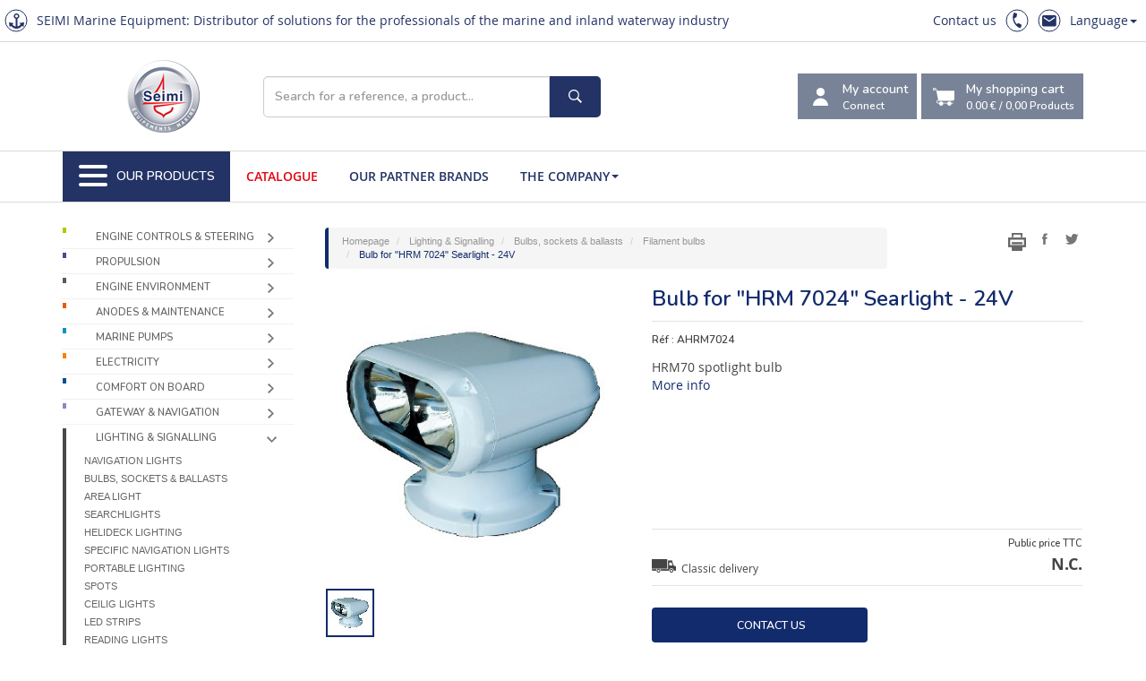

--- FILE ---
content_type: text/html; charset=utf-8
request_url: https://www.seimi-equipements-marine.com/en/lighting-signalling/bulbs-sockets-ballasts/filament-bulbs/bulb-for-hrm-7024-searlight-2/pdt_1997
body_size: 33296
content:



<!DOCTYPE html>
<html lang="en" ">
<head>
    <!-- Google Tag Manager -->
    <script>
        (function (w, d, s, l, i) {
            w[l] = w[l] || []; w[l].push({
                'gtm.start':
                    new Date().getTime(), event: 'gtm.js'
            }); var f = d.getElementsByTagName(s)[0],
                j = d.createElement(s), dl = l != 'dataLayer' ? '&l=' + l : ''; j.async = true; j.src =
                    'https://www.googletagmanager.com/gtm.js?id=' + i + dl; f.parentNode.insertBefore(j, f);
        })(window, document, 'script', 'dataLayer', 'GTM-TRG25CQ');</script>
    <!-- End Google Tag Manager -->

    <title>SEIMI Marine Equipment - Bulb for &quot;HRM 7024&quot; Searlig...</title>
    <meta charset="utf-8" />
    <meta http-equiv="X-UA-Compatible" content="IE=edge" />
    <meta name="viewport" content="width=device-width, initial-scale=1" />

    <link rel="icon" href="/images/favicon/seimi.ico" />
    <link rel="author" href="https://www.google.com/+SEIMIInternationalBrest" />
    <link rel="publisher" href="https://plus.google.com/+SEIMIInternationalBrest/about" />
    <link rel="canonical" href="https://www.seimi-equipements-marine.com/en/lighting-signalling/bulbs-sockets-ballasts/filament-bulbs/bulb-for-hrm-7024-searlight-2/pdt_1997" />


    <meta name="description" content=" HRM70 spotlight bulb  " />
    <meta name="author" content="" />

    <meta property="article:author" content="https://fr-fr.facebook.com/Seimi.fr" />
    <meta property="article:publisher" content="https://fr-fr.facebook.com/Seimi.fr" />

    <meta property="og:title" content="SEIMI Marine Equipment - Bulb for &quot;HRM 7024&quot; Searlig..." />
    <meta property="og:site_name" content="Seimi Equipements Marine" />
    <meta property="og:image" content="https://www.seimi-equipements-marine.com/IMG/ampoule-pour-projecteur-hrm-14720.jpg" />
    <meta property="og:url" content="https://www.seimi-equipements-marine.com/en/lighting-signalling/bulbs-sockets-ballasts/filament-bulbs/bulb-for-hrm-7024-searlight-2/pdt_1997" />
    <meta property="og:description" content=" HRM70 spotlight bulb  " />


    <link rel="apple-touch-icon" sizes="57x57" href="/images/favicon/apple-icon-57x57.png">
    <link rel="apple-touch-icon" sizes="60x60" href="/images/favicon/apple-icon-60x60.png">
    <link rel="apple-touch-icon" sizes="72x72" href="/images/favicon/apple-icon-72x72.png">
    <link rel="apple-touch-icon" sizes="76x76" href="/images/favicon/apple-icon-76x76.png">
    <link rel="apple-touch-icon" sizes="114x114" href="/images/favicon/apple-icon-114x114.png">
    <link rel="apple-touch-icon" sizes="120x120" href="/images/favicon/apple-icon-120x120.png">
    <link rel="apple-touch-icon" sizes="144x144" href="/images/favicon/apple-icon-144x144.png">
    <link rel="apple-touch-icon" sizes="152x152" href="/images/favicon/apple-icon-152x152.png">
    <link rel="apple-touch-icon" sizes="180x180" href="/images/favicon/apple-icon-180x180.png">
    <link rel="icon" type="image/png" sizes="192x192" href="/images/favicon/android-icon-192x192.png">
    <link rel="icon" type="image/png" sizes="32x32" href="/images/favicon/favicon-32x32.png">
    <link rel="icon" type="image/png" sizes="96x96" href="/images/favicon/favicon-96x96.png">
    <link rel="icon" type="image/png" sizes="16x16" href="/images/favicon/favicon-16x16.png">
    <link rel="manifest" href="/images/favicon/manifest.json">
    <meta name="msapplication-TileColor" content="#ffffff">
    <meta name="msapplication-TileImage" content="/images/favicon/ms-icon-144x144.png">
    <meta name="theme-color" content="#ffffff">

    <!-- pour bing webmaster-->
    <meta name="msvalidate.01" content="00F73F1A3BEFD15065AF8C90A219D19F" />

    <!--  Bootstrap core CSS  -->
    <link href="/bundles/css?v=ehtCQiOYnyHKdB7h1p9Z-P4x71vV33SOnINxbCSAo9s1" rel="stylesheet"/>

    
    
    
    


    <!--  Bootstrap core CSS  -->
    <link href="/dev/css/newstyles.css" rel="stylesheet" />
    <link type="text/css" rel="stylesheet" href="http://cdn.scancube.com/v14/scancube-jzspin1.4.css" />



    <!--  HTML5 shim and Respond.js for IE8 support of HTML5 elements and media queries  -->
    <!-- [if lt IE 9]>
        <script src="https://oss.maxcdn.com/html5shiv/3.7.2/html5shiv.min.js"></script>
        <script src="https://oss.maxcdn.com/respond/1.4.2/respond.min.js"></script>
        <![endif] -->

</head>
<!--  NAVBAR
    ==================================================  -->
<body>
    <!-- Google Tag Manager (noscript) -->
    <noscript>
        <iframe src="https://www.googletagmanager.com/ns.html?id=GTM-TRG25CQ"
                height="0" width="0" style="display:none;visibility:hidden"></iframe>
    </noscript>
    <!-- End Google Tag Manager (noscript) -->

    <header>
        <div class="header__top">
            <div class="header__top_wrapper">
                <div class="header__top_identify">
                    SEIMI Marine Equipment: Distributor of solutions for the professionals of the marine and inland waterway industry
                </div>
                <div class="header__top_nav">
                    <nav>
                        <ul>
                            <li><a href="#" data-toggle="modal" data-target="#contact">Contact us</a></li>
                            <li><a href="tel:+33298461102"><span class="icone phone"></span></a></li>
                            <li><a data-toggle="modal" data-target="#contact"><span class="icone mail"></span></a></li>

                            <li class="dropdown item-with-ul">
                                <a href="#" data-toggle="dropdown" class="dropdown-toggle">Language<b class="caret"></b></a>
                                <ul role="menu" class="dropdown-menu dropdown-menu-right">
                                        <li><a tabindex="-1" href="/fr/eclairage-signalisation/ampoules-douilles-ballasts/ampoules-filaments/ampoule-pour-proj/pdt_1997"> Fran&#231;ais </a></li>
                                        <li><a tabindex="-1" href="/en/lighting-signalling/bulbs-sockets-ballasts/filament-bulbs/bulb-for-hrm-7024-searlight-2/pdt_1997"> English </a></li>

                                </ul>
                            </li>
                        </ul>
                    </nav>
                </div>
            </div>


        </div>
        <div class="header__content">
            <div class="container">
                <div class="header__content_wrapper">
                    <a href="/en/home" class="logo-circle">
                        <img src="/images/themes/logo-seimi-equipements-marine.png" alt="Seimi équipements marine">
                    </a>

                    <div class="search-form" id="search-form">
                        <div class="form-group" data-dashlane-rid="94f17805700c0533" data-form-type="">
                            <input type="text" class="form-control" id="search-text" placeholder="Search for a reference, a product...">
                            <button type="button" class="btn" id="search-button" data-form-type=""><span class="icone search"></span></button>
                        </div>
                        <div class="search-result">
                            <div id="search-results" data-toggle="dropdown"></div>
                            <ul class="dropdown-menu" role="menu" aria-labelledby="search-results" id="search-result"></ul>
                        </div>
                    </div>

                    <div class="header__content_action">
                        <div class="dropdown" id="dropdown-account">

                            <button class="dropdown-toggle" id="account" href="#" data-toggle="dropdown" aria-expanded="true">
                                <div class="icone compte"></div>
                                <div class="label-button">
                                    <text>My account</text>
                                        <small>Connect</small>
                                </div>
                            </button>
                            <ul class="dropdown-menu myaccount" role="menu" aria-labelledby="account">
                                    <li role="presentation" class="dropdown-header">Connection</li>
                                        <li role="presentation">
                                            <form role="form">
                                                <div class="form-group">
                                                    <input type="text" class="form-control" id="LOGIN_email" placeholder="Your login" />
                                                </div>
                                                <div class="form-group" id="div_LOGIN_pwd">
                                                    <input type="password" class="form-control" id="LOGIN_pwd" placeholder="Your password" />
                                                </div>
                                                <ul class="list-inline">
                                                    <li><a href="/en/request-web-account-opening" class="btn btn-primary">NEW ACCOUNT</a></li>
                                                    <li><button type="submit" id="LOGIN_btn" class="btn btn-primary">Log in</button></li>
                                                </ul>

                                            </form>
                                        </li>
                                        <li role="presentation" class="divider"></li>
                                        <li role="presentation"><a role="menuitem" tabindex="-1" href="/en/forgotpassword"><span class="glyphicon glyphicon-exclamation-sign"></span>&nbsp;&nbsp;Forgotten your password ?</a></li>                                
                                <li role="presentation" class="divider"></li>
                                <li role="presentation"><a role="menuitem" data-toggle="modal" data-target="#contact" tabindex="-1" href="#"><span class="glyphicon glyphicon-envelope"></span>&nbsp;&nbsp;Contact us</a></li>
                            </ul>
                        </div>

                        <button onclick="location.href='/en/cart'">
                            <div class="icone chariot"></div>
                            <div class="label-button">
                                My shopping cart
                                <small><span class="ttpanier" id="ttpanier">0.00 €</span> / <span class="nbarticle"><strong id="nbpanier">0,00</strong> Products</span></small>
                            </div>
                        </button>

                    </div>
                </div>
            </div>
        </div>
        <div class="header__nav">
            <div class="container">
                <nav class="header__nav-h">
                    <ul>
                        <li>
                            <button id="toggler__mainnav">
                                <div id="burger">
                                    <span></span>
                                    <span></span>
                                    <span></span>
                                    <span></span>
                                    <span></span>
                                    <span></span>
                                </div>
                                Our Products
                            </button>
                        </li>
                        <li><a href="/en/catalog" target="" class="red">Catalogue</a></li>
                        <li><a href="/en/our-partners" target="">Our Partner Brands</a></li>

                        <li class="dropdown item-with-ul">
                            <a href="#" data-toggle="dropdown" class="dropdown-toggle">The company<b class="caret"></b></a>
                            <ul role="menu" class="dropdown-menu">
                                <li><a tabindex="-1" href="/en/company"> SEIMI </a></li>
                                <li><a tabindex="-1" href="/en/our-customers"> Our customers </a></li>
                                <li><a tabindex="-1" href="/en/news-list"> News </a></li>
                                <li><a tabindex="-1" href="/en/focus-list"> Focus on... </a></li>
                                <li><a tabindex="-1" href="/fr/focus-sur/le-bureau-etudes-seimi-fournisseur-solutions-sur-mesure/art_1253">Design & technical department</a></li>
                            </ul>
                        </li>
                        </li>
                    </ul>
                </nav>
                <nav class="header__nav-max">



<ul>
        <li><a href="#sub-commande-direction"><img src="/images/themes/nav/icone/commande-direction.svg" alt="Engine controls &amp; Steering" width="30" height="30">Engine controls &amp; Steering</a></li>
        <li><a href="#sub-propulsion"><img src="/images/themes/nav/icone/propulsion.svg" alt="Propulsion" width="30" height="30">Propulsion</a></li>
        <li><a href="#sub-env-moteur"><img src="/images/themes/nav/icone/env-moteur.svg" alt="Engine environment" width="30" height="30">Engine environment</a></li>
        <li><a href="#sub-entretien"><img src="/images/themes/nav/icone/entretien.svg" alt="Anodes &amp; Maintenance" width="30" height="30">Anodes &amp; Maintenance</a></li>
        <li><a href="#sub-pompe"><img src="/images/themes/nav/icone/pompe.svg" alt="Marine pumps" width="30" height="30">Marine pumps</a></li>
        <li><a href="#sub-elec"><img src="/images/themes/nav/icone/elec.svg" alt="Electricity" width="30" height="30">Electricity</a></li>
        <li><a href="#sub-confort"><img src="/images/themes/nav/icone/confort.svg" alt="Comfort on board" width="30" height="30">Comfort on board</a></li>
        <li><a href="#sub-passerelle"><img src="/images/themes/nav/icone/passerelle.svg" alt="Gateway &amp; Navigation" width="30" height="30">Gateway &amp; Navigation</a></li>
        <li><a href="#sub-eclairage"><img src="/images/themes/nav/icone/eclairage.svg" alt="Lighting &amp; Signalling" width="30" height="30">Lighting &amp; Signalling</a></li>
        <li><a href="#sub-pont"><img src="/images/themes/nav/icone/pont.svg" alt="Deck equipments" width="30" height="30">Deck equipments</a></li>
        <li><a href="#sub-securite"><img src="/images/themes/nav/icone/securite.svg" alt="Safety" width="30" height="30">Safety</a></li>
        <li><a href="#sub-peche"><img src="/images/themes/nav/icone/peche.svg" alt="Fishing &amp; Hydraulics" width="30" height="30">Fishing &amp; Hydraulics</a></li>
        <li><a href="#sub-destockage"><img src="/images/themes/nav/icone/destockage.svg" alt="Outlet" width="30" height="30">Outlet</a></li>
</ul>

<section class="subnav" id="sub-commande-direction"><a href="" class="retour">Retour</a><div><ul><li><a href="/en/engine-controls-steering/cables-accessories">Cables and accessories</a></li><li><a href="/en/engine-controls-steering/cables-accessories/cable-terminations-fixings">Cable Terminations & Fixings</a></li><li><a href="/en/engine-controls-steering/cables-accessories/electrical-cables">Electrical cables</a></li><li><a href="/en/engine-controls-steering/cables-accessories/machzero-engine-cable">Machzero™ engine cable</a></li><li><a href="/en/engine-controls-steering/cables-accessories/differentials">Differentials</a></li><li><a href="/en/engine-controls-steering/cables-accessories/30c-engine-cable">30C engine cable </a></li><li><a href="/en/engine-controls-steering/cables-accessories/40c-engine-cable">40C engine cable</a></li><li><a href="/en/engine-controls-steering/cables-accessories/flexball-cable">Flexball cable</a></li><li><a href="/en/engine-controls-steering/cables-accessories/outboard-engine-cable">Outboard engine cable</a></li></ul><ul><li><a href="/en/engine-controls-steering/electronic-controls">Electronic controls</a></li><li><a href="/en/engine-controls-steering/electronic-controls/kobelt">Kobelt</a></li><li><a href="/en/engine-controls-steering/electronic-controls/ultraflex">Ultraflex</a></li><li><a href="/en/engine-controls-steering/electronic-controls/zf">ZF</a></li></ul><ul><li><a href="/en/engine-controls-steering/hydraulic-steering">Hydraulic steering</a></li><li><a href="/en/engine-controls-steering/hydraulic-steering/hydraulic-steering-kits">Hydraulic Steering Kits</a></li><li><a href="/en/engine-controls-steering/hydraulic-steering/hydraulic-steering-accessories">Hydraulic steering accessories</a></li><li><a href="/en/engine-controls-steering/hydraulic-steering/tie-bars">Tie bars</a></li><li><a href="/en/engine-controls-steering/hydraulic-steering/hydraulic-pumps">Hydraulic pumps</a></li><li><a href="/en/engine-controls-steering/hydraulic-steering/hydraulic-cylinders">Hydraulic cylinders</a></li><li><a href="/en/engine-controls-steering/hydraulic-steering/flexible-hose-kits">Flexible hose kits</a></li></ul></div><div><ul><li><a href="/en/engine-controls-steering/mechanical-steering">Mechanical steering</a></li><li><a href="/en/engine-controls-steering/mechanical-steering/mechanical-steering-helm">Mechanical steering helm</a></li><li><a href="/en/engine-controls-steering/mechanical-steering/steering-cables-m66">Steering cables M66</a></li><li><a href="/en/engine-controls-steering/mechanical-steering/steering-cables-m90">Steering cables M90</a></li><li><a href="/en/engine-controls-steering/mechanical-steering/steering-cables-m58">Steering cables M58</a></li><li><a href="/en/engine-controls-steering/mechanical-steering/assembly-accessories">Assembly accessories</a></li></ul><ul><li><a href="/en/engine-controls-steering/push-pull-controls">Push-pull controls</a></li><li><a href="/en/engine-controls-steering/push-pull-controls/single-lever-dual-action-engine-controls">Single lever/dual action engine controls</a></li><li><a href="/en/engine-controls-steering/push-pull-controls/two-levers-single-action-engine-controls">Two levers/single action engine controls</a></li><li><a href="/en/engine-controls-steering/push-pull-controls/multi-stations-push-pull-controls">Multi stations push-pull controls</a></li><li><a href="/en/engine-controls-steering/push-pull-controls/single-lever-single-action-engine-controls">Single lever/single action engine controls</a></li><li><a href="/en/engine-controls-steering/push-pull-controls/two-levers-dual-action-engine-controls">Two levers/dual action engine controls</a></li><li><a href="/en/engine-controls-steering/push-pull-controls/accessories-spare-parts">Accessories & spare parts</a></li></ul><ul><li><a href="/en/engine-controls-steering/steering-controls">Steering controls</a></li><li><a href="/en/engine-controls-steering/steering-controls/rudder-angle-indicator">Rudder angle indicator</a></li><li><a href="/en/engine-controls-steering/steering-controls/electronic-steering-system">Electronic steering system</a></li></ul></div><div><ul><li><a href="/en/engine-controls-steering/steering-gears">Steering gears</a></li><li><a href="/en/engine-controls-steering/steering-gears/manuel-helm-pump">Manuel helm pump</a></li><li><a href="/en/engine-controls-steering/steering-gears/tillers-arms">Tillers arms</a></li><li><a href="/en/engine-controls-steering/steering-gears/electro-hydraulic-power-packs">Electro-hydraulic power packs</a></li><li><a href="/en/engine-controls-steering/steering-gears/supervision-controls">Supervision and controls</a></li><li><a href="/en/engine-controls-steering/steering-gears/professionnal-range">Professionnal range</a></li><li><a href="/en/engine-controls-steering/steering-gears/orbitrols-power-steering">Orbitrols & Power Steering</a></li><li><a href="/en/engine-controls-steering/steering-gears/bar-cylinders">Bar cylinders</a></li><li><a href="/en/engine-controls-steering/steering-gears/spare-parts-accessories-for-steering-gear">Spare parts and accessories for steering gear</a></li></ul><ul><li><a href="/en/engine-controls-steering/t-handle-utility-cables-accessories">T-handle utility cables and accessories</a></li><li><a href="/en/engine-controls-steering/t-handle-utility-cables-accessories/rigide-engine-stop">Rigide engine stop</a></li><li><a href="/en/engine-controls-steering/t-handle-utility-cables-accessories/soft-engine-stop">Soft engine stop</a></li><li><a href="/en/engine-controls-steering/t-handle-utility-cables-accessories/zipper-terminations-fasteners">Zipper terminations & fasteners</a></li><li><a href="/en/engine-controls-steering/t-handle-utility-cables-accessories/flexible-fire-stop">Flexible fire stop</a></li></ul></div><div><ul><li><a href="/en/engine-controls-steering/wheels">Wheels</a></li><li><a href="/en/engine-controls-steering/wheels/steering-wheels">Steering wheels</a></li><li><a href="/en/engine-controls-steering/wheels/wheels">Wheels</a></li><li><a href="/en/engine-controls-steering/wheels/handles-accesories">Handles & accesories</a></li></ul></div></section><section class="subnav" id="sub-propulsion"><a href="" class="retour">Retour</a><div><ul><li><a href="/en/propulsion/propeller-shaft-accessories">Propeller shaft and accessories</a></li><li><a href="/en/propulsion/propeller-shaft-accessories/shaft-seals">Shaft seals</a></li><li><a href="/en/propulsion/propeller-shaft-accessories/propeller-shaft-accessories">Propeller shaft and accessories</a></li><li><a href="/en/propulsion/propeller-shaft-accessories/shaft-anodes">Shaft anodes</a></li><li><a href="/en/propulsion/propeller-shaft-accessories/shafts-brushes">Shafts brushes</a></li></ul><ul><li><a href="/en/propulsion/thrusters">Thrusters</a></li><li><a href="/en/propulsion/thrusters/electrics-thrusters">Electrics thrusters</a></li><li><a href="/en/propulsion/thrusters/tunnels-flanges">Tunnels & flanges</a></li><li><a href="/en/propulsion/thrusters/hydraulics-thrusters">Hydraulics thrusters</a></li><li><a href="/en/propulsion/thrusters/retractable-hydraulic-thrusters">Retractable hydraulic thrusters</a></li><li><a href="/en/propulsion/thrusters/retractable-electric-thrusters">Retractable electric thrusters</a></li><li><a href="/en/propulsion/thrusters/three-phase-electric-thrusters">Three-phase electric thrusters</a></li><li><a href="/en/propulsion/thrusters/retractable-proportional-thrusters">Retractable proportional thrusters</a></li><li><a href="/en/propulsion/thrusters/proportional-electric-thrusters">Proportional electric thrusters</a></li><li><a href="/en/propulsion/thrusters/quick-thrusters-spare-parts">Quick thrusters spare parts</a></li><li><a href="/en/propulsion/thrusters/accessories-for-bow-thrusters">Accessories for bow thrusters</a></li><li><a href="/en/propulsion/thrusters/bow-thruster-controls">Bow thruster controls</a></li><li><a href="/en/propulsion/thrusters/proportional-systems">Proportional systems</a></li></ul></div><div><ul><li><a href="/en/propulsion/rope-cutters">Rope cutters</a></li></ul><ul><li><a href="/en/propulsion/trim-tabs">Trim tabs</a></li></ul><ul><li><a href="/en/propulsion/marine-transmission">Marine Transmission</a></li><li><a href="/en/propulsion/marine-transmission/zf-marine-transmission">ZF Marine Transmission</a></li><li><a href="/en/propulsion/marine-transmission/spare-parts-for-marine-transmission">Spare and parts for ZF Marine transmission</a></li><li><a href="/en/propulsion/marine-transmission/saildrives">Saildrives</a></li></ul><ul><li><a href="/en/propulsion/cutlass-bearings">Cutlass Bearings</a></li><li><a href="/en/propulsion/cutlass-bearings/resin-bearings">Resin bearings</a></li><li><a href="/en/propulsion/cutlass-bearings/brass-bearings">Brass bearings</a></li><li><a href="/en/propulsion/cutlass-bearings/graphite-elastomer-rings">Graphite elastomer rings</a></li></ul><ul><li><a href="/en/propulsion/electric-propulsion">Electric propulsion</a></li><li><a href="/en/propulsion/electric-propulsion/submersible-electric-motors-type-pod">Submersible electric motors type POD</a></li><li><a href="/en/propulsion/electric-propulsion/sail-drives">Sail-Drives</a></li><li><a href="/en/propulsion/electric-propulsion/shaft-drives">Shaft drives</a></li><li><a href="/en/propulsion/electric-propulsion/outboard-electric-motors">Outboard electric motors</a></li><li><a href="/en/propulsion/electric-propulsion/options-spare-parts-for-electric-motors">Options and spare parts for electric motors</a></li></ul></div><div><ul><li><a href="/en/propulsion/couplings">Couplings</a></li><li><a href="/en/propulsion/couplings/constant-velocity-shaft">Constant velocity shaft</a></li><li><a href="/en/propulsion/couplings/thrust-bearings">Thrust Bearings</a></li><li><a href="/en/propulsion/couplings/adapters">Adapters</a></li><li><a href="/en/propulsion/couplings/propeller-shaft-mounting-kits">Propeller shaft mounting kits</a></li><li><a href="/en/propulsion/couplings/various-equipment">Various equipment</a></li></ul><ul><li><a href="/en/propulsion/waterjet">Waterjet</a></li><li><a href="/en/propulsion/waterjet/htx-series">HTX series</a></li><li><a href="/en/propulsion/waterjet/hamiltonjet-spare-parts">HamiltonJet spare parts</a></li><li><a href="/en/propulsion/waterjet/ltx-series">LTX Series</a></li><li><a href="/en/propulsion/waterjet/hj-series-for-vessels-20m">HJ Series - For vessels up to 20m </a></li><li><a href="/en/propulsion/waterjet/hjx-series-next-generation-waterjets">HJX Series - Next Generation Waterjets</a></li><li><a href="/en/propulsion/waterjet/ht-series">HT Series</a></li><li><a href="/en/propulsion/waterjet/hm-series">HM Series</a></li><li><a href="/en/propulsion/waterjet/control-systems">Control systems</a></li><li><a href="/en/propulsion/waterjet/maintenance-kits-for-waterjets">Maintenance kits for waterjets</a></li></ul></div><div></div></section><section class="subnav" id="sub-env-moteur"><a href="" class="retour">Retour</a><div><ul><li><a href="/en/engine-environment/bilge-water-filtration-system">Bilge water filtration system</a></li><li><a href="/en/engine-environment/bilge-water-filtration-system/bilge-water-filters">Bilge water filters</a></li><li><a href="/en/engine-environment/bilge-water-filtration-system/bilge-water-treatment-unit">Bilge water treatment unit</a></li></ul><ul><li><a href="/en/engine-environment/engine-controls">Engine controls</a></li><li><a href="/en/engine-environment/engine-controls/temperature-probes">Temperature probes</a></li><li><a href="/en/engine-environment/engine-controls/mano-thermo-contacts">Mano and thermo contacts</a></li><li><a href="/en/engine-environment/engine-controls/pressure-sensors">Pressure sensors</a></li><li><a href="/en/engine-environment/engine-controls/ammeters">Ammeters</a></li><li><a href="/en/engine-environment/engine-controls/rev-counter">REV counter</a></li><li><a href="/en/engine-environment/engine-controls/oil-pressure-manometers">Oil pressure manometers</a></li><li><a href="/en/engine-environment/engine-controls/voltmeters">Voltmeters</a></li><li><a href="/en/engine-environment/engine-controls/hour-meter">Hour meter</a></li><li><a href="/en/engine-environment/engine-controls/thermometers">Thermometers</a></li><li><a href="/en/engine-environment/engine-controls/multifunctional-displays">Multifunctional displays</a></li><li><a href="/en/engine-environment/engine-controls/frequency-meters">Frequency Meters</a></li><li><a href="/en/engine-environment/engine-controls/contactors-circuit-breakers">Contactors & circuit breakers</a></li><li><a href="/en/engine-environment/engine-controls/spare-parts">Spare parts</a></li></ul><ul><li><a href="/en/engine-environment/engine-mounting">Engine mounting</a></li></ul><ul><li><a href="/en/engine-environment/exhausts-accessories">Exhausts and accessories</a></li><li><a href="/en/engine-environment/exhausts-accessories/water-gas-separator">Water / gas separator</a></li><li><a href="/en/engine-environment/exhausts-accessories/silencers-waterlocks">Silencers and waterlocks</a></li><li><a href="/en/engine-environment/exhausts-accessories/alarms">Alarms</a></li><li><a href="/en/engine-environment/exhausts-accessories/goosenecks">Goosenecks</a></li><li><a href="/en/engine-environment/exhausts-accessories/exhaust-hoses">Exhaust hoses</a></li><li><a href="/en/engine-environment/exhausts-accessories/exhaust-outlets-valves">Exhaust outlets and valves</a></li><li><a href="/en/engine-environment/exhausts-accessories/insulation">Insulation</a></li><li><a href="/en/engine-environment/exhausts-accessories/anti-siphon-elbows">Anti-siphon elbows</a></li><li><a href="/en/engine-environment/exhausts-accessories/resin-fittings">Resin fittings</a></li><li><a href="/en/engine-environment/exhausts-accessories/flexible-exhaust-bends">Flexible Exhaust Bends</a></li><li><a href="/en/engine-environment/exhausts-accessories/silicone-flexible-bellows">Silicone flexible bellows</a></li><li><a href="/en/engine-environment/exhausts-accessories/synthetic-hose-connectors">Synthetic hose connectors</a></li></ul></div><div><ul><li><a href="/en/engine-environment/fuel-filtration-unit">Fuel filtration unit</a></li></ul><ul><li><a href="/en/engine-environment/fuel-prefilters-fittings">Fuel prefilters and fittings</a></li><li><a href="/en/engine-environment/fuel-prefilters-fittings/high-flow-prefilters">High flow prefilters</a></li><li><a href="/en/engine-environment/fuel-prefilters-fittings/breather-prefilters">Breather prefilters</a></li><li><a href="/en/engine-environment/fuel-prefilters-fittings/petrol-prefilters">Petrol prefilters</a></li><li><a href="/en/engine-environment/fuel-prefilters-fittings/fuel-optimizer">Fuel optimizer</a></li><li><a href="/en/engine-environment/fuel-prefilters-fittings/cartridges-filter-elements">Cartridges & filter elements</a></li><li><a href="/en/engine-environment/fuel-prefilters-fittings/diesel-prefilters">Diesel prefilters</a></li><li><a href="/en/engine-environment/fuel-prefilters-fittings/fittings-adapters">Fittings & adapters</a></li><li><a href="/en/engine-environment/fuel-prefilters-fittings/turbine-filters">Turbine filters</a></li><li><a href="/en/engine-environment/fuel-prefilters-fittings/filtering-funnels">Filtering funnels</a></li><li><a href="/en/engine-environment/fuel-prefilters-fittings/fuel-polishing-system">Fuel polishing system</a></li></ul><ul><li><a href="/en/engine-environment/grey-water-treatment">Grey water treatment</a></li><li><a href="/en/engine-environment/grey-water-treatment/gray-water-filters">Gray water filters</a></li><li><a href="/en/engine-environment/grey-water-treatment/anti-odour-filters">Anti-odour filters</a></li></ul><ul><li><a href="/en/engine-environment/insulation">Insulation</a></li><li><a href="/en/engine-environment/insulation/phonic-insulation">Phonic insulation</a></li><li><a href="/en/engine-environment/insulation/heating-insulation">Heating Insulation</a></li><li><a href="/en/engine-environment/insulation/accesories-for-soundproofing-plate">Accesories for soundproofing plate</a></li></ul><ul><li><a href="/en/engine-environment/level-sensors">Level sensors</a></li><li><a href="/en/engine-environment/level-sensors/level-sensors">Level sensors</a></li><li><a href="/en/engine-environment/level-sensors/water-level-indicators">Water level indicators</a></li><li><a href="/en/engine-environment/level-sensors/fuel-level-indicators">Fuel level indicators</a></li></ul></div><div><ul><li><a href="/en/engine-environment/sea-water-filters">Sea water filters</a></li><li><a href="/en/engine-environment/sea-water-filters/bronze-stainless-steel-seawater-filters">Bronze & stainless steel seawater filters</a></li><li><a href="/en/engine-environment/sea-water-filters/fuel-strainers">Fuel strainers</a></li><li><a href="/en/engine-environment/sea-water-filters/accessories-for-strainers">Accessories for strainers</a></li><li><a href="/en/engine-environment/sea-water-filters/polypropylene-seawater-filters">Polypropylene seawater filters</a></li></ul><ul><li><a href="/en/engine-environment/tanks">Tanks</a></li><li><a href="/en/engine-environment/tanks/drinking-water-tank">Drinking water tank</a></li><li><a href="/en/engine-environment/tanks/accessories">Accessories</a></li><li><a href="/en/engine-environment/tanks/fuel-tanks">Fuel tanks</a></li><li><a href="/en/engine-environment/tanks/sanitory-hose">Sanitory hose</a></li><li><a href="/en/engine-environment/tanks/black-water-grey-water-tank">Black water and grey water tank</a></li><li><a href="/en/engine-environment/tanks/fresh-water-tanks">Fresh water tanks</a></li><li><a href="/en/engine-environment/tanks/air-pipe-head">Air pipe head</a></li><li><a href="/en/engine-environment/tanks/multi-purpose-tanks">Multi-purpose tanks</a></li></ul><ul><li><a href="/en/engine-environment/ventilation">Ventilation</a></li><li><a href="/en/engine-environment/ventilation/helical-fans">Helical fans</a></li><li><a href="/en/engine-environment/ventilation/centrifugal-fans">Centrifugal fans</a></li><li><a href="/en/engine-environment/ventilation/ventilation-hoses">Ventilation hoses</a></li><li><a href="/en/engine-environment/ventilation/fire-smoke-dampers">Fire Smoke Dampers</a></li><li><a href="/en/engine-environment/ventilation/humidity-spray-sensors">Humidity and spray sensors</a></li><li><a href="/en/engine-environment/ventilation/ventilation-grids">Ventilation grids</a></li></ul></div><div><ul><li><a href="/en/engine-environment/visual-level-gauge-antivibration-bush">Visual level gauge - antivibration bush</a></li><li><a href="/en/engine-environment/visual-level-gauge-antivibration-bush/visual-level-gauge">Visual level gauge</a></li><li><a href="/en/engine-environment/visual-level-gauge-antivibration-bush/anti-vibration-sleeves-with-flanges">Anti-vibration sleeves with flanges</a></li><li><a href="/en/engine-environment/visual-level-gauge-antivibration-bush/threaded-anti-vibration-sleeves">Threaded anti-vibration sleeves</a></li></ul></div></section><section class="subnav" id="sub-entretien"><a href="" class="retour">Retour</a><div><ul><li><a href="/en/anodes-maintenance/welding">Welding</a></li></ul><ul><li><a href="/en/anodes-maintenance/absorbents-anti-pollution-retention">Absorbents, Anti-pollution, Retention</a></li><li><a href="/en/anodes-maintenance/absorbents-anti-pollution-retention/absorbents-anti-pollution">Absorbents & Anti-pollution</a></li><li><a href="/en/anodes-maintenance/absorbents-anti-pollution-retention/retention-tanks">Retention tanks</a></li><li><a href="/en/anodes-maintenance/absorbents-anti-pollution-retention/marine-pollution-clean-up">Marine pollution clean-up</a></li></ul><ul><li><a href="/en/anodes-maintenance/anodes">Anodes</a></li><li><a href="/en/anodes-maintenance/anodes/weld-hull-anodes">Weld-on hull anodes</a></li><li><a href="/en/anodes-maintenance/anodes/screw-hull-anodes">Screw-on hull anodes</a></li><li><a href="/en/anodes-maintenance/anodes/for-propeller-shaft-rudder-mooring">For propeller shaft, rudder, and mooring</a></li><li><a href="/en/anodes-maintenance/anodes/candle-anodes-for-engines">Candle anodes for engines</a></li><li><a href="/en/anodes-maintenance/anodes/anodes-for-bow-thrusters">Anodes for bow thrusters</a></li><li><a href="/en/anodes-maintenance/anodes/zinc-jets">Zinc jets</a></li></ul><ul><li><a href="/en/anodes-maintenance/application-equipment">Application equipment</a></li><li><a href="/en/anodes-maintenance/application-equipment/brushs">Brushs</a></li><li><a href="/en/anodes-maintenance/application-equipment/spatula-knives-cutters">Spatula knives & cutters</a></li><li><a href="/en/anodes-maintenance/application-equipment/wiping">Wiping</a></li><li><a href="/en/anodes-maintenance/application-equipment/paintbrushes">Paintbrushes</a></li><li><a href="/en/anodes-maintenance/application-equipment/paint-trays">Paint Trays</a></li><li><a href="/en/anodes-maintenance/application-equipment/putty-guns">Putty guns</a></li><li><a href="/en/anodes-maintenance/application-equipment/paint-rollers">Paint Rollers</a></li><li><a href="/en/anodes-maintenance/application-equipment/markings">Markings</a></li></ul></div><div><ul><li><a href="/en/anodes-maintenance/cleaning-maintenance-repair-products">Cleaning, maintenance and repair products</a></li><li><a href="/en/anodes-maintenance/cleaning-maintenance-repair-products/lubricants-degreasing-agents">Lubricants and degreasing agents</a></li><li><a href="/en/anodes-maintenance/cleaning-maintenance-repair-products/cleaners-degreasers">Cleaners and degreasers</a></li><li><a href="/en/anodes-maintenance/cleaning-maintenance-repair-products/hygiene-cleanliness">Hygiene and cleanliness</a></li><li><a href="/en/anodes-maintenance/cleaning-maintenance-repair-products/repair-sealing-tapes">Repair and sealing tapes</a></li><li><a href="/en/anodes-maintenance/cleaning-maintenance-repair-products/ultrasonic-tanks">Ultrasonic tanks</a></li><li><a href="/en/anodes-maintenance/cleaning-maintenance-repair-products/cleaning-equipment">Cleaning equipment</a></li></ul><ul><li><a href="/en/anodes-maintenance/gluing-mastics">Gluing and mastics</a></li><li><a href="/en/anodes-maintenance/gluing-mastics/polyurethane-sealant">Polyurethane sealant</a></li><li><a href="/en/anodes-maintenance/gluing-mastics/neoprene-glues">Neoprene glues</a></li><li><a href="/en/anodes-maintenance/gluing-mastics/multi-application-glues">Multi-Application Glues</a></li><li><a href="/en/anodes-maintenance/gluing-mastics/thread-lockers-thread-seals">Thread Lockers - Thread Seals</a></li><li><a href="/en/anodes-maintenance/gluing-mastics/primers-activators">Primers & Activators</a></li><li><a href="/en/anodes-maintenance/gluing-mastics/two-component-adhesives">Two-component adhesives</a></li><li><a href="/en/anodes-maintenance/gluing-mastics/ms-polymer-adhesives">MS polymer adhesives</a></li><li><a href="/en/anodes-maintenance/gluing-mastics/engine-gasket-pastes">Engine gasket pastes</a></li><li><a href="/en/anodes-maintenance/gluing-mastics/bonding-repair-kit">Bonding repair kit</a></li><li><a href="/en/anodes-maintenance/gluing-mastics/silicone-sealants">Silicone sealants</a></li></ul></div><div><ul><li><a href="/en/anodes-maintenance/individual-protection">Individual protection</a></li><li><a href="/en/anodes-maintenance/individual-protection/insulating-mats">Insulating mats</a></li><li><a href="/en/anodes-maintenance/individual-protection/helmets">Helmets</a></li><li><a href="/en/anodes-maintenance/individual-protection/protective-glasses">Protective glasses</a></li><li><a href="/en/anodes-maintenance/individual-protection/protective-gloves">Protective gloves</a></li><li><a href="/en/anodes-maintenance/individual-protection/protective-suits">Protective suits</a></li></ul><ul><li><a href="/en/anodes-maintenance/oils-greases">Oils and greases</a></li></ul><ul><li><a href="/en/anodes-maintenance/paintings-antifouling">Paintings and antifouling</a></li><li><a href="/en/anodes-maintenance/paintings-antifouling/antifouling">Antifouling</a></li><li><a href="/en/anodes-maintenance/paintings-antifouling/varnish">Varnish</a></li><li><a href="/en/anodes-maintenance/paintings-antifouling/paintings">Paintings</a></li><li><a href="/en/anodes-maintenance/paintings-antifouling/solvents">Solvents</a></li><li><a href="/en/anodes-maintenance/paintings-antifouling/antislip-coatings">Antislip coatings</a></li><li><a href="/en/anodes-maintenance/paintings-antifouling/primers">Primers</a></li></ul></div><div><ul><li><a href="/en/anodes-maintenance/sanding-polishing">Sanding & Polishing</a></li></ul></div></section><section class="subnav" id="sub-pompe"><a href="" class="retour">Retour</a><div><ul><li><a href="/en/marine-pumps/motopumps">Motopumps</a></li><li><a href="/en/marine-pumps/motopumps/diesel-engine-pump">Diesel engine pump</a></li><li><a href="/en/marine-pumps/motopumps/petrol-engine-pump">Petrol engine pump</a></li><li><a href="/en/marine-pumps/motopumps/accessories-mounting-for-motopumps">Accessories of mounting for motopumps</a></li></ul><ul><li><a href="/en/marine-pumps/fire-pumps-dewatering">Fire pumps and dewatering</a></li><li><a href="/en/marine-pumps/fire-pumps-dewatering/series-kge-kgel-fre">Series KGE, KGEL and FRE</a></li><li><a href="/en/marine-pumps/fire-pumps-dewatering/fire-pump-type-with-flanges">Fire pump type AT with flanges</a></li><li><a href="/en/marine-pumps/fire-pumps-dewatering/fire-pump-type-tsl-with-thread">Fire pump type TSL with thread</a></li><li><a href="/en/marine-pumps/fire-pumps-dewatering/jet-bronze-series">JET Bronze Series</a></li></ul><ul><li><a href="/en/marine-pumps/transfer-pumps">Transfer pumps</a></li><li><a href="/en/marine-pumps/transfer-pumps/multipurpose-transfer-pumps">Multipurpose transfer pumps</a></li><li><a href="/en/marine-pumps/transfer-pumps/draining-electropumps">Draining electropumps</a></li><li><a href="/en/marine-pumps/transfer-pumps/accessories">Accessories</a></li><li><a href="/en/marine-pumps/transfer-pumps/water-transfer-pumps">Water transfer pumps</a></li><li><a href="/en/marine-pumps/transfer-pumps/diesel-transfer-pumps">Diesel transfer pumps</a></li></ul><ul><li><a href="/en/marine-pumps/bare-shaft-clutch-pumps">Bare shaft and clutch pumps</a></li><li><a href="/en/marine-pumps/bare-shaft-clutch-pumps/self-priming-pumps">Self-priming pumps</a></li><li><a href="/en/marine-pumps/bare-shaft-clutch-pumps/pumps-with-clutches">Pumps with clutches</a></li><li><a href="/en/marine-pumps/bare-shaft-clutch-pumps/spare-parts-for-pumps">Spare parts for pumps</a></li></ul></div><div><ul><li><a href="/en/marine-pumps/impellers">Impellers</a></li><li><a href="/en/marine-pumps/impellers/neoprene-impeller">Neoprene impeller</a></li><li><a href="/en/marine-pumps/impellers/turbine-pullers">Turbine pullers</a></li><li><a href="/en/marine-pumps/impellers/nitrile-impellers">Nitrile impellers</a></li></ul><ul><li><a href="/en/marine-pumps/manual-pumps">Manual pumps</a></li></ul><ul><li><a href="/en/marine-pumps/bilge-pumps">Bilge pumps</a></li><li><a href="/en/marine-pumps/bilge-pumps/non-automatic-submersible-bilge-pumps">Non-automatic submersible bilge pumps</a></li><li><a href="/en/marine-pumps/bilge-pumps/electric-bilge-pumps-automatic-series">Electric bilge pumps - Automatic series</a></li><li><a href="/en/marine-pumps/bilge-pumps/bilge-pump-switches">Bilge pump switches</a></li><li><a href="/en/marine-pumps/bilge-pumps/bilge-water-level-alarms">Bilge water level alarms</a></li><li><a href="/en/marine-pumps/bilge-pumps/control-panels-for-bilge-pumps">Control panels for bilge pumps</a></li><li><a href="/en/marine-pumps/bilge-pumps/submersible-pumps-high-flow">Submersible pumps - high flow</a></li></ul><ul><li><a href="/en/marine-pumps/water-pressure-systems">Water pressure systems</a></li><li><a href="/en/marine-pumps/water-pressure-systems/water-pressure-systems">Water pressure systems</a></li><li><a href="/en/marine-pumps/water-pressure-systems/pressure-regulated-water-units">Pressure regulated water units</a></li><li><a href="/en/marine-pumps/water-pressure-systems/hydrophores">Hydrophores</a></li><li><a href="/en/marine-pumps/water-pressure-systems/spare-parts-accessories-for-water-pressure-systems">Spare parts & accessories for water pressure systems</a></li></ul></div><div><ul><li><a href="/en/marine-pumps/plumbing">Plumbing</a></li><li><a href="/en/marine-pumps/plumbing/quick-closing-bronze-valves">Quick-closing bronze valves</a></li><li><a href="/en/marine-pumps/plumbing/stainless-steel">Stainless steel</a></li><li><a href="/en/marine-pumps/plumbing/brass">Brass</a></li><li><a href="/en/marine-pumps/plumbing/butterfly-handwheel-valves">Butterfly and Handwheel Valves</a></li><li><a href="/en/marine-pumps/plumbing/marelon-fittings-valves">Marelon® fittings and valves</a></li><li><a href="/en/marine-pumps/plumbing/thru-hull-fittings">Thru-Hull Fittings</a></li><li><a href="/en/marine-pumps/plumbing/bulkhead-fittings">Bulkhead fittings</a></li><li><a href="/en/marine-pumps/plumbing/deck-fillers">Deck fillers</a></li><li><a href="/en/marine-pumps/plumbing/events">Events</a></li><li><a href="/en/marine-pumps/plumbing/strainers">Strainers</a></li><li><a href="/en/marine-pumps/plumbing/marelon-valves">Marelon valves</a></li><li><a href="/en/marine-pumps/plumbing/flaps">Flaps</a></li><li><a href="/en/marine-pumps/plumbing/valves">Valves</a></li><li><a href="/en/marine-pumps/plumbing/bronze-fittings">Bronze fittings</a></li></ul><ul><li><a href="/en/marine-pumps/hoses">Hoses</a></li><li><a href="/en/marine-pumps/hoses/water-suction-discharge">Water suction & discharge</a></li><li><a href="/en/marine-pumps/hoses/water-sprinkler-hoses">Water sprinkler hoses</a></li><li><a href="/en/marine-pumps/hoses/hot-water-transfer-hoses">Hot water transfer hoses</a></li><li><a href="/en/marine-pumps/hoses/hydrocarbon-transfer-hoses">Hydrocarbon transfer hoses</a></li><li><a href="/en/marine-pumps/hoses/anti-odor-hoses-for-waste-water">Anti-odor hoses for waste water </a></li><li><a href="/en/marine-pumps/hoses/hose-fittings">Hose fittings</a></li></ul></div><div><ul><li><a href="/en/marine-pumps/hose-clamps">Hose clamps</a></li><li><a href="/en/marine-pumps/hose-clamps/hose-clamps">Hose clamps</a></li><li><a href="/en/marine-pumps/hose-clamps/teekay-couplings">Teekay Couplings</a></li></ul><ul><li><a href="/en/marine-pumps/washing-pumps">Washing pumps</a></li></ul><ul><li><a href="/en/marine-pumps/livewell-pumps">Livewell pumps</a></li></ul><ul><li><a href="/en/marine-pumps/black-water-pumps">Black water pumps</a></li><li><a href="/en/marine-pumps/black-water-pumps/wastewater-lift-pumps">Wastewater lift pumps</a></li><li><a href="/en/marine-pumps/black-water-pumps/macerator-pumps">Macerator pumps</a></li><li><a href="/en/marine-pumps/black-water-pumps/wastewater-lifting-stations">Wastewater lifting stations</a></li></ul><ul><li><a href="/en/marine-pumps/circulation-pumps">Circulation pumps</a></li></ul><ul><li><a href="/en/marine-pumps/shower-wast-pumps">Shower wast pumps</a></li><li><a href="/en/marine-pumps/shower-wast-pumps/shower-drain-pumps">Shower drain pumps</a></li><li><a href="/en/marine-pumps/shower-wast-pumps/shower-drain-systems">Shower drain systems</a></li></ul></div></section><section class="subnav" id="sub-elec"><a href="" class="retour">Retour</a><div><ul><li><a href="/en/electricity/electrical-panels">Electrical panels</a></li><li><a href="/en/electricity/electrical-panels/dc-panels">DC Panels</a></li><li><a href="/en/electricity/electrical-panels/ac-panels">AC Panels</a></li><li><a href="/en/electricity/electrical-panels/panel-accessories">Panel accessories</a></li><li><a href="/en/electricity/electrical-panels/battery-management-panels">Battery management panels</a></li></ul><ul><li><a href="/en/electricity/marine-generator-sets">Marine generator sets</a></li><li><a href="/en/electricity/marine-generator-sets/diesel-generators-variable-speed">Diesel Generators AC - variable speed</a></li><li><a href="/en/electricity/marine-generator-sets/diesel-generators-dc">Diesel Generators DC</a></li><li><a href="/en/electricity/marine-generator-sets/diesel-generators-pro-1500-1800-rpm">Diesel Generators M-SQ Pro AC - 1500/1800 rpm</a></li><li><a href="/en/electricity/marine-generator-sets/portable-generators">Portable generators</a></li><li><a href="/en/electricity/marine-generator-sets/twin-diesel-genverter-power">Twin-Diesel Genverter Power</a></li><li><a href="/en/electricity/marine-generator-sets/generator-installation-kits">Generator installation kits</a></li><li><a href="/en/electricity/marine-generator-sets/generator-parts-spare-parts-kits">Generator parts & Spare parts kits</a></li></ul><ul><li><a href="/en/electricity/batteries-accessories">batteries and accessories</a></li><li><a href="/en/electricity/batteries-accessories/deep-cycle-batteries">Deep-cycle batteries</a></li><li><a href="/en/electricity/batteries-accessories/battery-boxes">Battery boxes</a></li><li><a href="/en/electricity/batteries-accessories/batteries-boosters">Batteries & boosters</a></li><li><a href="/en/electricity/batteries-accessories/battery-heat-protection">Battery heat protection</a></li><li><a href="/en/electricity/batteries-accessories/load-balancers">Load balancers</a></li><li><a href="/en/electricity/batteries-accessories/battery-switches">Battery switches</a></li><li><a href="/en/electricity/batteries-accessories/lithium-batteries">Lithium batteries</a></li><li><a href="/en/electricity/batteries-accessories/starting-batteries">Starting batteries</a></li><li><a href="/en/electricity/batteries-accessories/multi-purpose-batteries">Multi-purpose batteries</a></li></ul></div><div><ul><li><a href="/en/electricity/battery-chargers-converters">Battery chargers and converters</a></li><li><a href="/en/electricity/battery-chargers-converters/voltage-risers-tension-reducers">Voltage risers & Tension reducers</a></li><li><a href="/en/electricity/battery-chargers-converters/cristec-battery-chargers">Cristec battery chargers</a></li><li><a href="/en/electricity/battery-chargers-converters/converters">Converters</a></li><li><a href="/en/electricity/battery-chargers-converters/energy-unit">Energy unit</a></li><li><a href="/en/electricity/battery-chargers-converters/inverters">Inverters</a></li><li><a href="/en/electricity/battery-chargers-converters/whisperpower-battery-chargers">WhisperPower battery chargers</a></li><li><a href="/en/electricity/battery-chargers-converters/sinewave-inverters-chargers">Sinewave inverters/chargers</a></li><li><a href="/en/electricity/battery-chargers-converters/voltage-stabilizers">Voltage stabilizers</a></li></ul><ul><li><a href="/en/electricity/relays-switches">Relays, switches</a></li><li><a href="/en/electricity/relays-switches/switches">Switches</a></li><li><a href="/en/electricity/relays-switches/universal-relays">Universal relays</a></li></ul><ul><li><a href="/en/electricity/all-one-modular-systems">All-in-One/Modular systems</a></li><li><a href="/en/electricity/all-one-modular-systems/octopower">Octopower</a></li><li><a href="/en/electricity/all-one-modular-systems/on-board-energy-packs">On-board energy packs</a></li></ul><ul><li><a href="/en/electricity/monitoring-control">Monitoring and control</a></li><li><a href="/en/electricity/monitoring-control/battery-monitoring">Battery monitoring</a></li><li><a href="/en/electricity/monitoring-control/remote-control-panels">Remote control panels</a></li><li><a href="/en/electricity/monitoring-control/whispercare-solutions">WhisperCare solutions</a></li></ul></div><div><ul><li><a href="/en/electricity/cables-connectors">Cables and connectors</a></li><li><a href="/en/electricity/cables-connectors/junction-boxes">Junction boxes</a></li><li><a href="/en/electricity/cables-connectors/electrical-cables">Electrical cables</a></li><li><a href="/en/electricity/cables-connectors/terminal-blocks">Terminal blocks</a></li><li><a href="/en/electricity/cables-connectors/battery-cable">Battery cable</a></li><li><a href="/en/electricity/cables-connectors/protective-sheath-for-electric-cables">Protective sheath for electric cables</a></li><li><a href="/en/electricity/cables-connectors/lugs">Lugs</a></li><li><a href="/en/electricity/cables-connectors/ground-braid">Ground braid</a></li><li><a href="/en/electricity/cables-connectors/cable-glands">Cable glands</a></li><li><a href="/en/electricity/cables-connectors/dc-accessories">DC accessories</a></li><li><a href="/en/electricity/cables-connectors/battery-terminal-covers">Battery terminal covers</a></li><li><a href="/en/electricity/cables-connectors/mountings">Mountings</a></li><li><a href="/en/electricity/cables-connectors/nmea-interfaces">NMEA Interfaces</a></li><li><a href="/en/electricity/cables-connectors/data-cables">Data cables</a></li><li><a href="/en/electricity/cables-connectors/electrical-insulation-tapes">Electrical insulation tapes</a></li><li><a href="/en/electricity/cables-connectors/cable-winders">Cable winders</a></li></ul><ul><li><a href="/en/electricity/alternators-regulators">Alternators and regulators</a></li><li><a href="/en/electricity/alternators-regulators/alternator-systems">Alternator Systems </a></li><li><a href="/en/electricity/alternators-regulators/alternator-regulators">Alternator regulators</a></li><li><a href="/en/electricity/alternators-regulators/alternators">Alternators</a></li></ul><ul><li><a href="/en/electricity/marine-wind-turbines">Marine wind turbines</a></li><li><a href="/en/electricity/marine-wind-turbines/wind-turbine-regulators">Wind turbine regulators</a></li><li><a href="/en/electricity/marine-wind-turbines/wind-turbine-accessories">Wind turbine accessories</a></li><li><a href="/en/electricity/marine-wind-turbines/wind-turbines">Wind turbines</a></li></ul></div><div><ul><li><a href="/en/electricity/solar-panels">Solar Panels</a></li><li><a href="/en/electricity/solar-panels/wiring-connectors">Wiring and connectors</a></li><li><a href="/en/electricity/solar-panels/flexible-solar-panels">Flexible solar panels</a></li><li><a href="/en/electricity/solar-panels/bifacial-solar-panels">Bifacial solar panels</a></li><li><a href="/en/electricity/solar-panels/foldable-solar-panels">Foldable solar panels</a></li><li><a href="/en/electricity/solar-panels/solar-charge-controllers">Solar Charge Controllers</a></li><li><a href="/en/electricity/solar-panels/rigid-solar-panels">Rigid solar panels</a></li></ul><ul><li><a href="/en/electricity/shore-power-supply">Shore power supply</a></li><li><a href="/en/electricity/shore-power-supply/isolation-transformer">Isolation transformer</a></li><li><a href="/en/electricity/shore-power-supply/shore-power-sockets-plugs">Shore power sockets and plugs</a></li><li><a href="/en/electricity/shore-power-supply/shore-connect-cable-sets">Shore connect cable sets</a></li></ul><ul><li><a href="/en/electricity/protection">Protection</a></li><li><a href="/en/electricity/protection/fuses-fuseholders">Fuses and fuseholders</a></li><li><a href="/en/electricity/protection/transfer-switches">Transfer Switches</a></li><li><a href="/en/electricity/protection/dc-thermal-circuit-breakers-panel-mount">DC thermal circuit breakers - Panel mount</a></li><li><a href="/en/electricity/protection/dc-thermal-circuit-breakers-surface-mount">DC thermal circuit breakers - Surface mount</a></li><li><a href="/en/electricity/protection/ac-circuit-breakers-series-rocker">AC/DC circuit breakers - A-Series Rocker</a></li><li><a href="/en/electricity/protection/ac-circuit-breakers-series-toggle">AC/DC circuit breakers - A-Series Toggle</a></li><li><a href="/en/electricity/protection/circuit-breakers-push-button-reset-only">Circuit Breakers - Push Button Reset-Only</a></li><li><a href="/en/electricity/protection/circuit-breakers-elci-gfci">Circuit Breakers - ELCI and GFCI</a></li><li><a href="/en/electricity/protection/fuseholders-fuse-blocks">Fuseholders and fuse blocks</a></li><li><a href="/en/electricity/protection/circuit-breaker-accessories">Circuit-breaker accessories</a></li></ul></div><div></div></section><section class="subnav" id="sub-confort"><a href="" class="retour">Retour</a><div><ul><li><a href="/en/comfort-board/air-conditionning">Air conditionning</a></li><li><a href="/en/comfort-board/air-conditionning/air-conditioning-kit">Air conditioning kit</a></li><li><a href="/en/comfort-board/air-conditionning/start-kit">Start kit</a></li><li><a href="/en/comfort-board/air-conditionning/air-distribution-accessories">Air distribution accessories</a></li><li><a href="/en/comfort-board/air-conditionning/centralized-control-veco-systems">Centralized control of VECO systems</a></li><li><a href="/en/comfort-board/air-conditionning/air-handling-units">Air handling units</a></li><li><a href="/en/comfort-board/air-conditionning/water-accessories">Water accessories</a></li><li><a href="/en/comfort-board/air-conditionning/self-contained-air-conditioning">Self contained air-conditioning</a></li><li><a href="/en/comfort-board/air-conditionning/cws-central-systems">CWS central systems</a></li><li><a href="/en/comfort-board/air-conditionning/fancoils">Fancoils</a></li><li><a href="/en/comfort-board/air-conditionning/misting-systems">Misting systems</a></li><li><a href="/en/comfort-board/air-conditionning/sea-water-pump">Sea Water Pump</a></li><li><a href="/en/comfort-board/air-conditionning/control-panels-thermostats">Control panels and thermostats</a></li></ul><ul><li><a href="/en/comfort-board/wc-toilet">WC - Toilet</a></li><li><a href="/en/comfort-board/wc-toilet/wastewater-treatment">Wastewater treatment</a></li><li><a href="/en/comfort-board/wc-toilet/conversion-kits">Conversion kits</a></li><li><a href="/en/comfort-board/wc-toilet/spare-parts-accessories-for-marine-toilets">Spare parts and accessories for marine toilets</a></li><li><a href="/en/comfort-board/wc-toilet/control-systems">Control systems</a></li><li><a href="/en/comfort-board/wc-toilet/electric-marine-toilets">Electric marine toilets</a></li><li><a href="/en/comfort-board/wc-toilet/manual-marine-toilets">Manual marine toilets</a></li></ul></div><div><ul><li><a href="/en/comfort-board/music-systems">Music systems</a></li></ul><ul><li><a href="/en/comfort-board/flooring">Flooring</a></li></ul><ul><li><a href="/en/comfort-board/water-board">Water on board</a></li><li><a href="/en/comfort-board/water-board/water-heater">Water heater</a></li><li><a href="/en/comfort-board/water-board/sinks-taps">Sinks - Taps</a></li><li><a href="/en/comfort-board/water-board/uv-led-water-treatment-system">UV LED water treatment system</a></li><li><a href="/en/comfort-board/water-board/showers">Showers</a></li></ul><ul><li><a href="/en/comfort-board/ro-watermakers">RO Watermakers</a></li><li><a href="/en/comfort-board/ro-watermakers/aqua-base-piana">Aqua-Base Piana</a></li><li><a href="/en/comfort-board/ro-watermakers/aqua-base-aruba-premium">Aqua-base Aruba Premium</a></li><li><a href="/en/comfort-board/ro-watermakers/spare-parts-for-aqua-base-watermaker">Spare parts for Aqua-Base watermaker</a></li><li><a href="/en/comfort-board/ro-watermakers/aqua-base-aruba-comfort">Aqua-Base Aruba Comfort</a></li><li><a href="/en/comfort-board/ro-watermakers/aqua-base-fiji">Aqua-Base Fiji</a></li><li><a href="/en/comfort-board/ro-watermakers/options-for-watermaker">Options for watermaker</a></li><li><a href="/en/comfort-board/ro-watermakers/maintenance-kit-for-watermaker">Maintenance kit for watermaker</a></li></ul></div><div><ul><li><a href="/en/comfort-board/furniture-bedding">Furniture and Bedding</a></li><li><a href="/en/comfort-board/furniture-bedding/solas-mattresses">SOLAS mattresses</a></li><li><a href="/en/comfort-board/furniture-bedding/table-pedestals">Table pedestals</a></li><li><a href="/en/comfort-board/furniture-bedding/solas-duvets-pillows">SOLAS duvets and pillows</a></li></ul><ul><li><a href="/en/comfort-board/gaz-marine-cookers">Gaz marine cookers</a></li></ul><ul><li><a href="/en/comfort-board/heaters-refleks-diesel-heating">Heaters Refleks Diesel Heating</a></li><li><a href="/en/comfort-board/heaters-refleks-diesel-heating/stoves">Stoves</a></li><li><a href="/en/comfort-board/heaters-refleks-diesel-heating/expansion-tanks-vessels">Expansion tanks & vessels</a></li><li><a href="/en/comfort-board/heaters-refleks-diesel-heating/tubing-elbows-conduit">Tubing & elbows conduit</a></li><li><a href="/en/comfort-board/heaters-refleks-diesel-heating/bridge-taps-chimneys">Bridge, taps & chimneys</a></li></ul><ul><li><a href="/en/comfort-board/refrigeration">Refrigeration</a></li><li><a href="/en/comfort-board/refrigeration/refrigerators">Refrigerators</a></li><li><a href="/en/comfort-board/refrigeration/refrigeration-units">Refrigeration units</a></li><li><a href="/en/comfort-board/refrigeration/wine-cellar">Wine cellar</a></li><li><a href="/en/comfort-board/refrigeration/ice-makers">Ice makers</a></li><li><a href="/en/comfort-board/refrigeration/chiller-evaporators">Chiller evaporators</a></li><li><a href="/en/comfort-board/refrigeration/refrigeration-spare-parts-accessories">Refrigeration spare parts & accessories</a></li><li><a href="/en/comfort-board/refrigeration/frigomatic-refrigeration-kit">Frigomatic refrigeration kit</a></li><li><a href="/en/comfort-board/refrigeration/cold-rooms">Cold rooms</a></li><li><a href="/en/comfort-board/refrigeration/thermostats-controllers">Thermostats and controllers</a></li></ul></div><div><ul><li><a href="/en/comfort-board/ventilation">Ventilation</a></li><li><a href="/en/comfort-board/ventilation/blower-fans-air-extractors">Blower fans and air extractors</a></li><li><a href="/en/comfort-board/ventilation/ventilation-grids">Ventilation grids</a></li></ul></div></section><section class="subnav" id="sub-passerelle"><a href="" class="retour">Retour</a><div><ul><li><a href="/en/gateway-navigation/wipers">Wipers</a></li><li><a href="/en/gateway-navigation/wipers/control-panel">Control panel</a></li><li><a href="/en/gateway-navigation/wipers/wiper-arms">Wiper arms</a></li><li><a href="/en/gateway-navigation/wipers/window-washer-equipments">Window washer equipments</a></li><li><a href="/en/gateway-navigation/wipers/z-type-professional-marine-wipers">Z-type professional marine wipers</a></li><li><a href="/en/gateway-navigation/wipers/professionnal-wipers-m">Professionnal wipers M</a></li><li><a href="/en/gateway-navigation/wipers/professionnal-wipers-and-sfu">Professionnal wipers SU and SFU</a></li><li><a href="/en/gateway-navigation/wipers/straight-line-wipers">Straight line wipers</a></li><li><a href="/en/gateway-navigation/wipers/yatching-windscreen-wipers-lp">Yatching windscreen wipers LP</a></li><li><a href="/en/gateway-navigation/wipers/yatching-windscreen-wipers-nautica">Yatching windscreen wipers Nautica</a></li><li><a href="/en/gateway-navigation/wipers/clear-view-screens">Clear view screens</a></li><li><a href="/en/gateway-navigation/wipers/blades">Blades</a></li></ul></div><div><ul><li><a href="/en/gateway-navigation/seats-chairs-accessories">Seats, chairs and accessories</a></li><li><a href="/en/gateway-navigation/seats-chairs-accessories/norsap-150-series">Norsap 150 series</a></li><li><a href="/en/gateway-navigation/seats-chairs-accessories/jockey-seat">Jockey seat</a></li><li><a href="/en/gateway-navigation/seats-chairs-accessories/norsap-800-series">Norsap 800 series</a></li><li><a href="/en/gateway-navigation/seats-chairs-accessories/norsap-1000-series">Norsap 1000 series</a></li><li><a href="/en/gateway-navigation/seats-chairs-accessories/norsap-1100-series">Norsap 1100 series</a></li><li><a href="/en/gateway-navigation/seats-chairs-accessories/norsap-1500-1700-series">Norsap 1500 and 1700 series</a></li><li><a href="/en/gateway-navigation/seats-chairs-accessories/norsap-1600-series">Norsap 1600 series</a></li><li><a href="/en/gateway-navigation/seats-chairs-accessories/norsap-1800-series">Norsap 1800 Series</a></li><li><a href="/en/gateway-navigation/seats-chairs-accessories/norsap-4000-series">Norsap 4000 Series</a></li><li><a href="/en/gateway-navigation/seats-chairs-accessories/grammer-series">Grammer Series</a></li><li><a href="/en/gateway-navigation/seats-chairs-accessories/pilot-seat-columns">Pilot seat columns</a></li><li><a href="/en/gateway-navigation/seats-chairs-accessories/helmsmen-chair-suspension">Helmsmen chair on suspension</a></li><li><a href="/en/gateway-navigation/seats-chairs-accessories/helmsman-pilot-chairs">Helmsman, pilot chairs</a></li><li><a href="/en/gateway-navigation/seats-chairs-accessories/deck-rails">Deck rails</a></li><li><a href="/en/gateway-navigation/seats-chairs-accessories/special-pilot-chairs">Special pilot chairs</a></li><li><a href="/en/gateway-navigation/seats-chairs-accessories/specific-chairs">Specific chairs</a></li><li><a href="/en/gateway-navigation/seats-chairs-accessories/boat-seat-accessories">Boat seat accessories</a></li></ul></div><div><ul><li><a href="/en/gateway-navigation/compass-navigation-instruments">Compass & navigation instruments</a></li><li><a href="/en/gateway-navigation/compass-navigation-instruments/barometers">Barometers</a></li><li><a href="/en/gateway-navigation/compass-navigation-instruments/navigation-compass">Navigation compass</a></li><li><a href="/en/gateway-navigation/compass-navigation-instruments/hand-bearing-compasses">Hand Bearing Compasses</a></li><li><a href="/en/gateway-navigation/compass-navigation-instruments/compass-accessories">Compass accessories</a></li><li><a href="/en/gateway-navigation/compass-navigation-instruments/binoculars-monoculars">Binoculars & monoculars</a></li><li><a href="/en/gateway-navigation/compass-navigation-instruments/hygrometers-thermometers">Hygrometers Thermometers</a></li><li><a href="/en/gateway-navigation/compass-navigation-instruments/clocks">Clocks</a></li><li><a href="/en/gateway-navigation/compass-navigation-instruments/anemometers">Anemometers</a></li><li><a href="/en/gateway-navigation/compass-navigation-instruments/rangefinders">Rangefinders</a></li><li><a href="/en/gateway-navigation/compass-navigation-instruments/hand-tally-counter">Hand Tally Counter</a></li><li><a href="/en/gateway-navigation/compass-navigation-instruments/clinometers">Clinometers</a></li></ul><ul><li><a href="/en/gateway-navigation/waterworks-flags">Waterworks & Flags</a></li></ul><ul><li><a href="/en/gateway-navigation/maps-survey-instruments">Maps & survey instruments</a></li></ul><ul><li><a href="/en/gateway-navigation/radar-reflectors">Radar reflectors</a></li></ul><ul><li><a href="/en/gateway-navigation/marine-doors">Marine doors</a></li><li><a href="/en/gateway-navigation/marine-doors/marine-doors">Marine doors</a></li><li><a href="/en/gateway-navigation/marine-doors/handles">Handles</a></li><li><a href="/en/gateway-navigation/marine-doors/hinges">Hinges</a></li><li><a href="/en/gateway-navigation/marine-doors/door-latches">Door Latches</a></li><li><a href="/en/gateway-navigation/marine-doors/door-locks">Door Locks</a></li><li><a href="/en/gateway-navigation/marine-doors/door-stop">Door stop</a></li><li><a href="/en/gateway-navigation/marine-doors/latches">Latches</a></li></ul></div><div><ul><li><a href="/en/gateway-navigation/marine-windows">Marine windows</a></li></ul><ul><li><a href="/en/gateway-navigation/sunscreens-curtains">Sunscreens and curtains</a></li></ul><ul><li><a href="/en/gateway-navigation/alarms-sirens-compressors">Alarms, sirens & compressors</a></li><li><a href="/en/gateway-navigation/alarms-sirens-compressors/signal-horns">Signal horns</a></li><li><a href="/en/gateway-navigation/alarms-sirens-compressors/sirens">Sirens</a></li><li><a href="/en/gateway-navigation/alarms-sirens-compressors/compressors">Compressors</a></li><li><a href="/en/gateway-navigation/alarms-sirens-compressors/bells-gongs">Bells & gongs</a></li></ul><ul><li><a href="/en/gateway-navigation/telecommunication-vhf">Telecommunication & VHF</a></li><li><a href="/en/gateway-navigation/telecommunication-vhf/vhf">VHF</a></li><li><a href="/en/gateway-navigation/telecommunication-vhf/intercom-camera">Intercom and camera</a></li><li><a href="/en/gateway-navigation/telecommunication-vhf/antennas">Antennas</a></li><li><a href="/en/gateway-navigation/telecommunication-vhf/ground-plates">Ground plates</a></li></ul><ul><li><a href="/en/gateway-navigation/alarms-detection">Alarms & detection</a></li><li><a href="/en/gateway-navigation/alarms-detection/vigilance-check">Vigilance check</a></li><li><a href="/en/gateway-navigation/alarms-detection/waterway-detection">Waterway detection</a></li><li><a href="/en/gateway-navigation/alarms-detection/fire-detection">Fire detection</a></li><li><a href="/en/gateway-navigation/alarms-detection/audible-visual-alarms">Audible & visual alarms</a></li><li><a href="/en/gateway-navigation/alarms-detection/level-sensors">Level sensors</a></li><li><a href="/en/gateway-navigation/alarms-detection/alarms-controls-system">Alarms and controls system</a></li></ul></div><div></div></section><section class="subnav" id="sub-eclairage"><a href="" class="retour">Retour</a><div><ul><li><a href="/en/lighting-signalling/navigation-lights">Navigation lights</a></li><li><a href="/en/lighting-signalling/navigation-lights/navigation-lights-series-35">Navigation lights - Series 35</a></li><li><a href="/en/lighting-signalling/navigation-lights/navigation-lights-series-55">Navigation lights - Series 55</a></li><li><a href="/en/lighting-signalling/navigation-lights/navigation-lights-series-70">Navigation lights -Series 70</a></li><li><a href="/en/lighting-signalling/navigation-lights/navigation-lights-panel">Navigation lights panel</a></li><li><a href="/en/lighting-signalling/navigation-lights/yachting-navigation-lights">Yachting navigation lights</a></li><li><a href="/en/lighting-signalling/navigation-lights/navipro-led-navigation-lights">Navipro LED navigation lights</a></li><li><a href="/en/lighting-signalling/navigation-lights/led-navigation-lights-series-40">LED navigation lights - Series 40</a></li><li><a href="/en/lighting-signalling/navigation-lights/led-navigation-lights-series-60">LED navigation lights - Series 60</a></li><li><a href="/en/lighting-signalling/navigation-lights/led-navigation-lights-series-80">LED navigation lights - Series 80</a></li><li><a href="/en/lighting-signalling/navigation-lights/navipro-hoistable-led-navigation-lights">Navipro hoistable LED navigation lights</a></li><li><a href="/en/lighting-signalling/navigation-lights/navimax-led-navigation-lights">Navimax LED navigation lights</a></li><li><a href="/en/lighting-signalling/navigation-lights/navislim-led-navigation-lights">Navislim LED navigation lights</a></li></ul><ul><li><a href="/en/lighting-signalling/bulbs-sockets-ballasts">Bulbs, sockets & ballasts</a></li><li><a href="/en/lighting-signalling/bulbs-sockets-ballasts/filament-bulbs">Filament bulbs</a></li><li><a href="/en/lighting-signalling/bulbs-sockets-ballasts/ge-optics">GE optics</a></li><li><a href="/en/lighting-signalling/bulbs-sockets-ballasts/fluorescent-tubes">Fluorescent tubes</a></li><li><a href="/en/lighting-signalling/bulbs-sockets-ballasts/led-bulbs">LED bulbs</a></li><li><a href="/en/lighting-signalling/bulbs-sockets-ballasts/ballasts">Ballasts</a></li><li><a href="/en/lighting-signalling/bulbs-sockets-ballasts/xenon-bulbs">Xenon bulbs</a></li><li><a href="/en/lighting-signalling/bulbs-sockets-ballasts/sockets">Sockets</a></li></ul></div><div><ul><li><a href="/en/lighting-signalling/area-light">Area light</a></li><li><a href="/en/lighting-signalling/area-light/portholes-brass-deck-lamps">Portholes & brass deck lamps</a></li><li><a href="/en/lighting-signalling/area-light/light-bars">Light bars</a></li><li><a href="/en/lighting-signalling/area-light/wall-lights">Wall Lights</a></li><li><a href="/en/lighting-signalling/area-light/courtesy-lighting">Courtesy lighting</a></li><li><a href="/en/lighting-signalling/area-light/led-spotlight-deck-masthead-cockpit">Led spotlight deck, masthead & cockpit</a></li></ul><ul><li><a href="/en/lighting-signalling/searchlights">Searchlights</a></li><li><a href="/en/lighting-signalling/searchlights/manuals-halogens">Manuals - Halogens</a></li><li><a href="/en/lighting-signalling/searchlights/dhr-led-adaptation-kit">DHR LED adaptation kit</a></li><li><a href="/en/lighting-signalling/searchlights/manuals-led">Manuals - LED</a></li><li><a href="/en/lighting-signalling/searchlights/xenon-searchlights">Xenon searchlights</a></li><li><a href="/en/lighting-signalling/searchlights/accessories-for-searchlights">Accessories for searchlights</a></li><li><a href="/en/lighting-signalling/searchlights/motorized-led-searchlights">Motorized LED Searchlights</a></li><li><a href="/en/lighting-signalling/searchlights/motorized-halogen-searchlights">Motorized Halogen Searchlights</a></li><li><a href="/en/lighting-signalling/searchlights/controls-for-searchlights">Controls for searchlights</a></li></ul><ul><li><a href="/en/lighting-signalling/helideck-lighting">Helideck lighting</a></li><li><a href="/en/lighting-signalling/helideck-lighting/directional-lights">Directional lights</a></li><li><a href="/en/lighting-signalling/helideck-lighting/status-lights">Status lights</a></li><li><a href="/en/lighting-signalling/helideck-lighting/lighted-windsock">Lighted Windsock</a></li><li><a href="/en/lighting-signalling/helideck-lighting/helideck-floodlight">Helideck floodlight</a></li><li><a href="/en/lighting-signalling/helideck-lighting/perimeter-lights">Perimeter lights</a></li></ul></div><div><ul><li><a href="/en/lighting-signalling/specific-navigation-lights">Specific navigation lights</a></li><li><a href="/en/lighting-signalling/specific-navigation-lights/fixed-traffic-lights">Fixed traffic lights</a></li><li><a href="/en/lighting-signalling/specific-navigation-lights/signal-flash-lights">Signal flash lights</a></li><li><a href="/en/lighting-signalling/specific-navigation-lights/autonomous-navigation-lights">Autonomous navigation lights</a></li><li><a href="/en/lighting-signalling/specific-navigation-lights/river-traffic-sign">River traffic sign</a></li><li><a href="/en/lighting-signalling/specific-navigation-lights/revolving-lights">Revolving lights</a></li></ul><ul><li><a href="/en/lighting-signalling/portable-lighting">Portable lighting</a></li></ul><ul><li><a href="/en/lighting-signalling/spots">Spots</a></li><li><a href="/en/lighting-signalling/spots/recessed-spotlights">Recessed spotlights</a></li><li><a href="/en/lighting-signalling/spots/surface-mounted-spotlights">Surface mounted spotlights</a></li></ul><ul><li><a href="/en/lighting-signalling/ceilig-lights">Ceilig lights</a></li><li><a href="/en/lighting-signalling/ceilig-lights/fluorescent-ceiling-lights">Fluorescent ceiling lights</a></li><li><a href="/en/lighting-signalling/ceilig-lights/led-ceiling-lights">LED ceiling lights</a></li><li><a href="/en/lighting-signalling/ceilig-lights/halogen-ceiling-light">Halogen ceiling light</a></li><li><a href="/en/lighting-signalling/ceilig-lights/led-panel-lights">LED panel lights</a></li></ul><ul><li><a href="/en/lighting-signalling/led-strips">LED Strips</a></li><li><a href="/en/lighting-signalling/led-strips/modular-led-tube-light">Modular LED tube light</a></li><li><a href="/en/lighting-signalling/led-strips/led-strips">LED strips</a></li><li><a href="/en/lighting-signalling/led-strips/remote-controls">Remote Controls</a></li><li><a href="/en/lighting-signalling/led-strips/dc-converters">DC / DC converters</a></li></ul></div><div><ul><li><a href="/en/lighting-signalling/reading-lights">Reading lights</a></li></ul><ul><li><a href="/en/lighting-signalling/dimmers-switches">Dimmers and switches</a></li></ul><ul><li><a href="/en/lighting-signalling/underwater-lights">Underwater Lights</a></li><li><a href="/en/lighting-signalling/underwater-lights/white-blue-underwater-lights">White/Blue underwater lights</a></li><li><a href="/en/lighting-signalling/underwater-lights/rgb-underwater-lights">RGB underwater lights</a></li><li><a href="/en/lighting-signalling/underwater-lights/controllers-accessories">Controllers and accessories</a></li></ul><ul><li><a href="/en/lighting-signalling/signalling-projectors">Signalling projectors</a></li><li><a href="/en/lighting-signalling/signalling-projectors/handheld-signalling">Handheld Signalling</a></li><li><a href="/en/lighting-signalling/signalling-projectors/deck-mounted">Deck-mounted</a></li></ul><ul><li><a href="/en/lighting-signalling/deck-floodlights">Deck floodlights</a></li><li><a href="/en/lighting-signalling/deck-floodlights/halogen-floodlights">Halogen floodlights</a></li><li><a href="/en/lighting-signalling/deck-floodlights/dc-led-floodlights-12-24-v">DC LED floodlights - 12-24 V</a></li><li><a href="/en/lighting-signalling/deck-floodlights/ac-led-floodlights-230-v">AC LED floodlights - 230 V</a></li></ul></div></section><section class="subnav" id="sub-pont"><a href="" class="retour">Retour</a><div><ul><li><a href="/en/deck-equipments/windlasses-capstans">Windlasses and capstans </a></li><li><a href="/en/deck-equipments/windlasses-capstans/hydraulic-windlasses">Hydraulic windlasses</a></li><li><a href="/en/deck-equipments/windlasses-capstans/controls-accessories">Controls and accessories</a></li><li><a href="/en/deck-equipments/windlasses-capstans/italwinch-horizontal-electric-windlasses">Italwinch horizontal electric windlasses</a></li><li><a href="/en/deck-equipments/windlasses-capstans/manual-windlasses">Manual windlasses</a></li><li><a href="/en/deck-equipments/windlasses-capstans/capstans">Capstans</a></li><li><a href="/en/deck-equipments/windlasses-capstans/italwinch-vertical-electric-windlasses">Italwinch vertical electric windlasses</a></li><li><a href="/en/deck-equipments/windlasses-capstans/trailer-winches">Trailer winches</a></li><li><a href="/en/deck-equipments/windlasses-capstans/data-horizontal-electric-windlasses">DATA horizontal electric windlasses</a></li><li><a href="/en/deck-equipments/windlasses-capstans/data-vertical-electric-windlasses">Data vertical electric windlasses</a></li></ul><ul><li><a href="/en/deck-equipments/mooring">Mooring</a></li><li><a href="/en/deck-equipments/mooring/chains">Chains</a></li><li><a href="/en/deck-equipments/mooring/anchors">Anchors</a></li><li><a href="/en/deck-equipments/mooring/mooring-bollards">Mooring bollards</a></li><li><a href="/en/deck-equipments/mooring/fairleads">Fairleads</a></li><li><a href="/en/deck-equipments/mooring/chocks-deck-rollers">Chocks & Deck rollers</a></li><li><a href="/en/deck-equipments/mooring/cleats">Cleats</a></li><li><a href="/en/deck-equipments/mooring/ropes-hawsers">Ropes & hawsers</a></li><li><a href="/en/deck-equipments/mooring/plaits-bungee-cords-halyards">Plaits, bungee cords and halyards</a></li><li><a href="/en/deck-equipments/mooring/bow-rollers">Bow Rollers</a></li><li><a href="/en/deck-equipments/mooring/chain-stopper">Chain stopper</a></li></ul></div><div><ul><li><a href="/en/deck-equipments/fenders-buoys">Fenders and buoys</a></li><li><a href="/en/deck-equipments/fenders-buoys/boat-fender-accessories">Boat fender accessories</a></li><li><a href="/en/deck-equipments/fenders-buoys/beacon-buoys-signaling">Beacon buoys & signaling</a></li><li><a href="/en/deck-equipments/fenders-buoys/mooring-buoys">Mooring buoys</a></li><li><a href="/en/deck-equipments/fenders-buoys/fenders">Fenders</a></li><li><a href="/en/deck-equipments/fenders-buoys/ship-defenses">Ship defenses</a></li></ul><ul><li><a href="/en/deck-equipments/modular-pontoons-floorings">Modular pontoons and floorings</a></li><li><a href="/en/deck-equipments/modular-pontoons-floorings/application-areas-projects">Application areas - Projects</a></li><li><a href="/en/deck-equipments/modular-pontoons-floorings/dock-connectors">Dock connectors</a></li><li><a href="/en/deck-equipments/modular-pontoons-floorings/anchoring-mooring-solutions">Anchoring / mooring solutions</a></li><li><a href="/en/deck-equipments/modular-pontoons-floorings/options-accessories">Options & accessories</a></li><li><a href="/en/deck-equipments/modular-pontoons-floorings/floating-cubes">Floating Cubes</a></li><li><a href="/en/deck-equipments/modular-pontoons-floorings/drive-dock">Drive-on dock</a></li></ul><ul><li><a href="/en/deck-equipments/hooks">Hooks</a></li><li><a href="/en/deck-equipments/hooks/lifting-hooks">Lifting hooks</a></li><li><a href="/en/deck-equipments/hooks/towing-hooks">Towing hooks</a></li></ul><ul><li><a href="/en/deck-equipments/fittings">Fittings</a></li><li><a href="/en/deck-equipments/fittings/shackles">Shackles</a></li><li><a href="/en/deck-equipments/fittings/swivels">Swivels</a></li><li><a href="/en/deck-equipments/fittings/pods">Pods</a></li><li><a href="/en/deck-equipments/fittings/carabiners">Carabiners</a></li><li><a href="/en/deck-equipments/fittings/turnbuckles">Turnbuckles</a></li><li><a href="/en/deck-equipments/fittings/head-links">Head links</a></li><li><a href="/en/deck-equipments/fittings/hooks">Hooks</a></li><li><a href="/en/deck-equipments/fittings/lifting-rings">Lifting rings</a></li><li><a href="/en/deck-equipments/fittings/connecting-links">Connecting links</a></li><li><a href="/en/deck-equipments/fittings/shorteners">Shorteners</a></li></ul></div><div><ul><li><a href="/en/deck-equipments/winches">Winches</a></li><li><a href="/en/deck-equipments/winches/manual-winches-for-hauling-lifting">Manual winches for hauling and lifting</a></li><li><a href="/en/deck-equipments/winches/hydraulic-lifting-winches-jib-cranes">Hydraulic lifting winches & jib cranes</a></li><li><a href="/en/deck-equipments/winches/anchor-winches">Anchor winches</a></li><li><a href="/en/deck-equipments/winches/quayside-davits">Quayside davits</a></li></ul><ul><li><a href="/en/deck-equipments/watertight-deck-hatches">Watertight deck hatches</a></li><li><a href="/en/deck-equipments/watertight-deck-hatches/watertight-deck-hatches">Watertight deck hatches</a></li><li><a href="/en/deck-equipments/watertight-deck-hatches/brackets-cylinders">Brackets & cylinders</a></li></ul><ul><li><a href="/en/deck-equipments/portholes">Portholes</a></li></ul><ul><li><a href="/en/deck-equipments/deck-hatches">Deck hatches</a></li><li><a href="/en/deck-equipments/deck-hatches/access-hatches-team-doors">Access hatches & team doors</a></li><li><a href="/en/deck-equipments/deck-hatches/hatches">Hatches</a></li></ul><ul><li><a href="/en/deck-equipments/lashing-lifting">Lashing & lifting</a></li><li><a href="/en/deck-equipments/lashing-lifting/flat-webbing-textile-slings">Flat webbing textile slings</a></li><li><a href="/en/deck-equipments/lashing-lifting/round-textile-slings">Round textile slings</a></li><li><a href="/en/deck-equipments/lashing-lifting/round-textile-slings-with-4-strands">Round textile slings with 4 strands</a></li><li><a href="/en/deck-equipments/lashing-lifting/chain-slings-with-4-strands">Chain slings with 4 strands</a></li><li><a href="/en/deck-equipments/lashing-lifting/hoists">Hoists</a></li><li><a href="/en/deck-equipments/lashing-lifting/lashing-systems">Lashing Systems</a></li><li><a href="/en/deck-equipments/lashing-lifting/protection-for-lifting-slings">Protection for lifting slings</a></li><li><a href="/en/deck-equipments/lashing-lifting/hand-winches">Hand winches</a></li><li><a href="/en/deck-equipments/lashing-lifting/lifting-spreader-beam">Lifting and spreader beam</a></li></ul></div><div><ul><li><a href="/en/deck-equipments/deck-ventilation">Deck ventilation</a></li><li><a href="/en/deck-equipments/deck-ventilation/deck-ventilators">Deck ventilators</a></li><li><a href="/en/deck-equipments/deck-ventilation/cowl-vents-dorade-boxes">Cowl vents and dorade boxes</a></li><li><a href="/en/deck-equipments/deck-ventilation/air-suction-vents">Air suction vents</a></li></ul><ul><li><a href="/en/deck-equipments/deck-fittings">Deck fittings</a></li><li><a href="/en/deck-equipments/deck-fittings/handrails">Handrails</a></li><li><a href="/en/deck-equipments/deck-fittings/deck-covering-flooring">Deck covering and flooring</a></li></ul><ul><li><a href="/en/deck-equipments/boarding-ladders-platforms-gangways">Boarding ladders, platforms and gangways</a></li><li><a href="/en/deck-equipments/boarding-ladders-platforms-gangways/ladders">Ladders</a></li><li><a href="/en/deck-equipments/boarding-ladders-platforms-gangways/gangways">Gangways</a></li></ul></div></section><section class="subnav" id="sub-securite"><a href="" class="retour">Retour</a><div><ul><li><a href="/en/safety/lifejackets">Lifejackets</a></li><li><a href="/en/safety/lifejackets/yatching-solas-professionnal-lifejackets">Yatching and Solas Professionnal lifejackets</a></li><li><a href="/en/safety/lifejackets/yatching-solas-professionnal-inflatable-lifejackets">Yatching and Solas professionnal inflatable lifejackets</a></li><li><a href="/en/safety/lifejackets/accessories-for-inflatable-vests-lifejackets">Accessories for inflatable vests and lifejackets</a></li></ul><ul><li><a href="/en/safety/safety-board">Safety on board</a></li><li><a href="/en/safety/safety-board/floatation-clothing">Floatation clothing</a></li><li><a href="/en/safety/safety-board/medicine-boxes-first-aid-kit">Medicine boxes, first aid kit</a></li><li><a href="/en/safety/safety-board/depollution">Depollution</a></li><li><a href="/en/safety/safety-board/solas-lifesuits">SOLAS Lifesuits</a></li><li><a href="/en/safety/safety-board/man-overboard-security-weaponry">Man overboard security weaponry</a></li><li><a href="/en/safety/safety-board/ship-security-equipment">Ship security equipment</a></li><li><a href="/en/safety/safety-board/knives">Knives</a></li></ul><ul><li><a href="/en/safety/pyrotechnics-recycling">Pyrotechnics and recycling</a></li><li><a href="/en/safety/pyrotechnics-recycling/professional-pyrotechnic-distress-signals">Professional pyrotechnic distress signals</a></li><li><a href="/en/safety/pyrotechnics-recycling/recycling">Recycling</a></li><li><a href="/en/safety/pyrotechnics-recycling/leisure-pyrotechnics">Leisure pyrotechnics</a></li></ul></div><div><ul><li><a href="/en/safety/signalling">Signalling</a></li><li><a href="/en/safety/signalling/life-saving-appliance-signs">Life Saving Appliance Signs</a></li><li><a href="/en/safety/signalling/photoluminescent-tapes">Photoluminescent tapes</a></li><li><a href="/en/safety/signalling/signage-display">Signage & Display</a></li><li><a href="/en/safety/signalling/escape-route-signs-direction">Escape route Signs - Direction</a></li><li><a href="/en/safety/signalling/warning-signs">Warning signs</a></li><li><a href="/en/safety/signalling/imo-fire-control-signs">IMO Fire Control Signs</a></li><li><a href="/en/safety/signalling/prohibition-signs">Prohibition Signs</a></li><li><a href="/en/safety/signalling/mandatory-signs">Mandatory Signs</a></li><li><a href="/en/safety/signalling/safety-equipment-signs">Safety Equipment Signs</a></li><li><a href="/en/safety/signalling/fire-equipment-signs">Fire Equipment Signs</a></li></ul><ul><li><a href="/en/safety/fire-intervention-evacuation">Fire, intervention & evacuation</a></li><li><a href="/en/safety/fire-intervention-evacuation/fireman-outfit">Fireman's Outfit</a></li><li><a href="/en/safety/fire-intervention-evacuation/fire-fighting-accessories">Fire fighting accessories</a></li><li><a href="/en/safety/fire-intervention-evacuation/pipes-lances-accessories">Pipes, lances & accessories</a></li><li><a href="/en/safety/fire-intervention-evacuation/fire-extinguishers-boxes-supports">Fire extinguishers boxes and supports</a></li><li><a href="/en/safety/fire-intervention-evacuation/emergency-lighting">Emergency Lighting</a></li><li><a href="/en/safety/fire-intervention-evacuation/fire-plan-container">Fire plan container</a></li><li><a href="/en/safety/fire-intervention-evacuation/lithium-ion-fire-extinguishers">Lithium-ion fire extinguishers</a></li><li><a href="/en/safety/fire-intervention-evacuation/fire-extinguishers">Fire extinguishers</a></li><li><a href="/en/safety/fire-intervention-evacuation/novec-co2-fm200-fixed-extinction">NOVEC - CO2 - FM200 fixed extinction</a></li></ul></div><div><ul><li><a href="/en/safety/lifeboats-liferafts">Lifeboats and liferafts</a></li><li><a href="/en/safety/lifeboats-liferafts/solas-professional-life-rafts">SOLAS Professional Life Rafts</a></li><li><a href="/en/safety/lifeboats-liferafts/cradles-accessories-for-liferafts">Cradles and accessories for liferafts</a></li><li><a href="/en/safety/lifeboats-liferafts/offshore-life-rafts">Offshore Life Rafts</a></li><li><a href="/en/safety/lifeboats-liferafts/solas-lifeboats">SOLAS Lifeboats</a></li><li><a href="/en/safety/lifeboats-liferafts/coastal-life-rafts">Coastal Life Rafts</a></li></ul><ul><li><a href="/en/safety/safety-rail-pilot-ladder">Safety rail and pilot ladder</a></li><li><a href="/en/safety/safety-rail-pilot-ladder/safety-rail">Safety rail</a></li><li><a href="/en/safety/safety-rail-pilot-ladder/pilot-ladder">Pilot ladder</a></li><li><a href="/en/safety/safety-rail-pilot-ladder/embarkation-ladder">Embarkation ladder</a></li></ul><ul><li><a href="/en/safety/search-rescue">Search and Rescue</a></li><li><a href="/en/safety/search-rescue/floating-devices">Floating Devices</a></li><li><a href="/en/safety/search-rescue/lifebuoys-accessories">Lifebuoys and accessories</a></li><li><a href="/en/safety/search-rescue/distress-beacons">Distress beacons</a></li><li><a href="/en/safety/search-rescue/emergency-ladders">Emergency ladders</a></li><li><a href="/en/safety/search-rescue/linethrower">Linethrower</a></li><li><a href="/en/safety/search-rescue/man-overboard-recovery-gaff">Man overboard recovery gaff</a></li><li><a href="/en/safety/search-rescue/safety-bollards-buoy-boxes">Safety bollards and buoy boxes</a></li><li><a href="/en/safety/search-rescue/return-lights">Return lights</a></li><li><a href="/en/safety/search-rescue/rescue-nets">Rescue Nets</a></li></ul></div><div><ul><li><a href="/en/safety/lanyards-harnesses-lifelines">Lanyards, harnesses & lifelines</a></li><li><a href="/en/safety/lanyards-harnesses-lifelines/hooks">Hooks</a></li><li><a href="/en/safety/lanyards-harnesses-lifelines/harnesses-lifelines">Harnesses and lifelines</a></li></ul></div></section><section class="subnav" id="sub-peche"><a href="" class="retour">Retour</a><div><ul><li><a href="/en/fishing-hydraulics/autoline-system">Autoline system</a></li></ul><ul><li><a href="/en/fishing-hydraulics/hydraulic-accessories-maintenance">Hydraulic accessories and maintenance</a></li><li><a href="/en/fishing-hydraulics/hydraulic-accessories-maintenance/clutches">Clutches</a></li><li><a href="/en/fishing-hydraulics/hydraulic-accessories-maintenance/hydraulic-control-valves">Hydraulic control valves</a></li><li><a href="/en/fishing-hydraulics/hydraulic-accessories-maintenance/hydraulic-valves">Hydraulic valves</a></li><li><a href="/en/fishing-hydraulics/hydraulic-accessories-maintenance/relief-valves">Relief valves</a></li><li><a href="/en/fishing-hydraulics/hydraulic-accessories-maintenance/tanks-refrigerants">Tanks & refrigerants</a></li><li><a href="/en/fishing-hydraulics/hydraulic-accessories-maintenance/maintenance-products-accessories-spare-parts">Maintenance products, accessories & spare parts</a></li><li><a href="/en/fishing-hydraulics/hydraulic-accessories-maintenance/belts">Belts</a></li></ul><ul><li><a href="/en/fishing-hydraulics/fishing-gear">Fishing gear</a></li><li><a href="/en/fishing-hydraulics/fishing-gear/haulers-reels">Haulers and reels</a></li><li><a href="/en/fishing-hydraulics/fishing-gear/net-haulers">Net haulers</a></li><li><a href="/en/fishing-hydraulics/fishing-gear/purse-seines">Purse seines</a></li><li><a href="/en/fishing-hydraulics/fishing-gear/potting-blocks">Potting blocks</a></li><li><a href="/en/fishing-hydraulics/fishing-gear/net-drums">Net drums</a></li><li><a href="/en/fishing-hydraulics/fishing-gear/net-clearers">Net Clearers</a></li><li><a href="/en/fishing-hydraulics/fishing-gear/fish-pumps">Fish pumps</a></li><li><a href="/en/fishing-hydraulics/fishing-gear/fishing-winches">Fishing Winches</a></li><li><a href="/en/fishing-hydraulics/fishing-gear/pots-hauler">Pots hauler</a></li></ul></div><div><ul><li><a href="/en/fishing-hydraulics/hydraulic-pumps-engines-power-units">Hydraulic pumps, engines and power units</a></li><li><a href="/en/fishing-hydraulics/hydraulic-pumps-engines-power-units/gear-pumps">Gear pumps</a></li><li><a href="/en/fishing-hydraulics/hydraulic-pumps-engines-power-units/hydraulic-gear-motors">Hydraulic gear motors</a></li><li><a href="/en/fishing-hydraulics/hydraulic-pumps-engines-power-units/drive-engine-hydraulic-power-pack">Drive engine hydraulic power-pack</a></li></ul><ul><li><a href="/en/fishing-hydraulics/hooks-fishing-lines">Hooks and fishing lines</a></li></ul></div></section><section class="subnav" id="sub-destockage"><a href="" class="retour">Retour</a><div><ul><li><a href="/en/outlet/anodes-maintenance">Anodes & Maintenance</a></li></ul><ul><li><a href="/en/outlet/marine-pumps">Marine pumps</a></li></ul><ul><li><a href="/en/outlet/lighting-signalling">Lighting & Signalling</a></li></ul><ul><li><a href="/en/outlet/comfort-board">Comfort on board</a></li></ul><ul><li><a href="/en/outlet/gateway-navigation">Gateway & Navigation</a></li></ul><ul><li><a href="/en/outlet/security">Security</a></li></ul><ul><li><a href="/en/outlet/deck-equipments">Deck equipments</a></li></ul><ul><li><a href="/en/outlet/fishing-hydraulics">Fishing & Hydraulics</a></li></ul><ul><li><a href="/en/outlet/engine-controls-steering">Engine controls & Steering</a></li></ul><ul><li><a href="/en/outlet/propulsion">Propulsion</a></li></ul><ul><li><a href="/en/outlet/engine-environment">Engine environment</a></li></ul><ul><li><a href="/en/outlet/electricity-energy">Electricity & Energy</a></li></ul></div></section>
                </nav>

            </div>

        </div>
    </header>

    

<section class="maincontent"></section>

<section class="contentinside">
    <div class="container">
        <div class="row">
            <!--  Side bar  -->


<!--  Side bar  -->
<div class="sidebar col-sm-4 col-md-3">
    <div class="wrapper-menu">
        <ul class="nav">
                <li class="commande-direction">
                    <label class="navbar-header  col-sm-12 col-md-12"><a href="/en/engine-controls-steering">Engine controls &amp; Steering</a></label>
                    <ul>
                            <li><a href="/en/engine-controls-steering/cables-accessories">Cables and accessories</a></li>
                            <li><a href="/en/engine-controls-steering/electronic-controls">Electronic controls</a></li>
                            <li><a href="/en/engine-controls-steering/hydraulic-steering">Hydraulic steering</a></li>
                            <li><a href="/en/engine-controls-steering/mechanical-steering">Mechanical steering</a></li>
                            <li><a href="/en/engine-controls-steering/push-pull-controls">Push-pull controls</a></li>
                            <li><a href="/en/engine-controls-steering/steering-controls">Steering controls</a></li>
                            <li><a href="/en/engine-controls-steering/steering-gears">Steering gears</a></li>
                            <li><a href="/en/engine-controls-steering/t-handle-utility-cables-accessories">T-handle utility cables and accessories</a></li>
                            <li><a href="/en/engine-controls-steering/wheels">Wheels</a></li>
                    </ul>
                </li>
                <li class="propulsion">
                    <label class="navbar-header  col-sm-12 col-md-12"><a href="/en/propulsion">Propulsion</a></label>
                    <ul>
                            <li><a href="/en/propulsion/propeller-shaft-accessories">Propeller shaft and accessories</a></li>
                            <li><a href="/en/propulsion/thrusters">Thrusters</a></li>
                            <li><a href="/en/propulsion/rope-cutters">Rope cutters</a></li>
                            <li><a href="/en/propulsion/trim-tabs">Trim tabs</a></li>
                            <li><a href="/en/propulsion/marine-transmission">Marine Transmission</a></li>
                            <li><a href="/en/propulsion/cutlass-bearings">Cutlass Bearings</a></li>
                            <li><a href="/en/propulsion/electric-propulsion">Electric propulsion</a></li>
                            <li><a href="/en/propulsion/couplings">Couplings</a></li>
                            <li><a href="/en/propulsion/waterjet">Waterjet</a></li>
                    </ul>
                </li>
                <li class="env-moteur">
                    <label class="navbar-header  col-sm-12 col-md-12"><a href="/en/engine-environment">Engine environment</a></label>
                    <ul>
                            <li><a href="/en/engine-environment/bilge-water-filtration-system">Bilge water filtration system</a></li>
                            <li><a href="/en/engine-environment/engine-controls">Engine controls</a></li>
                            <li><a href="/en/engine-environment/engine-mounting">Engine mounting</a></li>
                            <li><a href="/en/engine-environment/exhausts-accessories">Exhausts and accessories</a></li>
                            <li><a href="/en/engine-environment/fuel-filtration-unit">Fuel filtration unit</a></li>
                            <li><a href="/en/engine-environment/fuel-prefilters-fittings">Fuel prefilters and fittings</a></li>
                            <li><a href="/en/engine-environment/grey-water-treatment">Grey water treatment</a></li>
                            <li><a href="/en/engine-environment/insulation">Insulation</a></li>
                            <li><a href="/en/engine-environment/level-sensors">Level sensors</a></li>
                            <li><a href="/en/engine-environment/sea-water-filters">Sea water filters</a></li>
                            <li><a href="/en/engine-environment/tanks">Tanks</a></li>
                            <li><a href="/en/engine-environment/ventilation">Ventilation</a></li>
                            <li><a href="/en/engine-environment/visual-level-gauge-antivibration-bush">Visual level gauge - antivibration bush</a></li>
                    </ul>
                </li>
                <li class="entretien">
                    <label class="navbar-header  col-sm-12 col-md-12"><a href="/en/anodes-maintenance">Anodes &amp; Maintenance</a></label>
                    <ul>
                            <li><a href="/en/anodes-maintenance/welding">Welding</a></li>
                            <li><a href="/en/anodes-maintenance/absorbents-anti-pollution-retention">Absorbents, Anti-pollution, Retention</a></li>
                            <li><a href="/en/anodes-maintenance/anodes">Anodes</a></li>
                            <li><a href="/en/anodes-maintenance/application-equipment">Application equipment</a></li>
                            <li><a href="/en/anodes-maintenance/cleaning-maintenance-repair-products">Cleaning, maintenance and repair products</a></li>
                            <li><a href="/en/anodes-maintenance/gluing-mastics">Gluing and mastics</a></li>
                            <li><a href="/en/anodes-maintenance/individual-protection">Individual protection</a></li>
                            <li><a href="/en/anodes-maintenance/oils-greases">Oils and greases</a></li>
                            <li><a href="/en/anodes-maintenance/paintings-antifouling">Paintings and antifouling</a></li>
                            <li><a href="/en/anodes-maintenance/sanding-polishing">Sanding &amp; Polishing</a></li>
                    </ul>
                </li>
                <li class="pompe">
                    <label class="navbar-header  col-sm-12 col-md-12"><a href="/en/marine-pumps">Marine pumps</a></label>
                    <ul>
                            <li><a href="/en/marine-pumps/motopumps">Motopumps</a></li>
                            <li><a href="/en/marine-pumps/fire-pumps-dewatering">Fire pumps and dewatering</a></li>
                            <li><a href="/en/marine-pumps/transfer-pumps">Transfer pumps</a></li>
                            <li><a href="/en/marine-pumps/bare-shaft-clutch-pumps">Bare shaft and clutch pumps</a></li>
                            <li><a href="/en/marine-pumps/impellers">Impellers</a></li>
                            <li><a href="/en/marine-pumps/manual-pumps">Manual pumps</a></li>
                            <li><a href="/en/marine-pumps/bilge-pumps">Bilge pumps</a></li>
                            <li><a href="/en/marine-pumps/water-pressure-systems">Water pressure systems</a></li>
                            <li><a href="/en/marine-pumps/plumbing">Plumbing</a></li>
                            <li><a href="/en/marine-pumps/hoses">Hoses</a></li>
                            <li><a href="/en/marine-pumps/hose-clamps">Hose clamps</a></li>
                            <li><a href="/en/marine-pumps/washing-pumps">Washing pumps</a></li>
                            <li><a href="/en/marine-pumps/livewell-pumps">Livewell pumps</a></li>
                            <li><a href="/en/marine-pumps/black-water-pumps">Black water pumps</a></li>
                            <li><a href="/en/marine-pumps/circulation-pumps">Circulation pumps</a></li>
                            <li><a href="/en/marine-pumps/shower-wast-pumps">Shower wast pumps</a></li>
                    </ul>
                </li>
                <li class="elec">
                    <label class="navbar-header  col-sm-12 col-md-12"><a href="/en/electricity">Electricity</a></label>
                    <ul>
                            <li><a href="/en/electricity/electrical-panels">Electrical panels</a></li>
                            <li><a href="/en/electricity/marine-generator-sets">Marine generator sets</a></li>
                            <li><a href="/en/electricity/batteries-accessories">batteries and accessories</a></li>
                            <li><a href="/en/electricity/battery-chargers-converters">Battery chargers and converters</a></li>
                            <li><a href="/en/electricity/relays-switches">Relays, switches</a></li>
                            <li><a href="/en/electricity/all-one-modular-systems">All-in-One/Modular systems</a></li>
                            <li><a href="/en/electricity/monitoring-control">Monitoring and control</a></li>
                            <li><a href="/en/electricity/cables-connectors">Cables and connectors</a></li>
                            <li><a href="/en/electricity/alternators-regulators">Alternators and regulators</a></li>
                            <li><a href="/en/electricity/marine-wind-turbines">Marine wind turbines</a></li>
                            <li><a href="/en/electricity/solar-panels">Solar Panels</a></li>
                            <li><a href="/en/electricity/shore-power-supply">Shore power supply</a></li>
                            <li><a href="/en/electricity/protection">Protection</a></li>
                    </ul>
                </li>
                <li class="confort">
                    <label class="navbar-header  col-sm-12 col-md-12"><a href="/en/comfort-board">Comfort on board</a></label>
                    <ul>
                            <li><a href="/en/comfort-board/air-conditionning">Air conditionning</a></li>
                            <li><a href="/en/comfort-board/wc-toilet">WC - Toilet</a></li>
                            <li><a href="/en/comfort-board/music-systems">Music systems</a></li>
                            <li><a href="/en/comfort-board/flooring">Flooring</a></li>
                            <li><a href="/en/comfort-board/water-board">Water on board</a></li>
                            <li><a href="/en/comfort-board/ro-watermakers">RO Watermakers</a></li>
                            <li><a href="/en/comfort-board/furniture-bedding">Furniture and Bedding</a></li>
                            <li><a href="/en/comfort-board/gaz-marine-cookers">Gaz marine cookers</a></li>
                            <li><a href="/en/comfort-board/heaters-refleks-diesel-heating">Heaters Refleks Diesel Heating</a></li>
                            <li><a href="/en/comfort-board/refrigeration">Refrigeration</a></li>
                            <li><a href="/en/comfort-board/ventilation">Ventilation</a></li>
                    </ul>
                </li>
                <li class="passerelle">
                    <label class="navbar-header  col-sm-12 col-md-12"><a href="/en/gateway-navigation">Gateway &amp; Navigation</a></label>
                    <ul>
                            <li><a href="/en/gateway-navigation/wipers">Wipers</a></li>
                            <li><a href="/en/gateway-navigation/seats-chairs-accessories">Seats, chairs and accessories</a></li>
                            <li><a href="/en/gateway-navigation/compass-navigation-instruments">Compass &amp; navigation instruments</a></li>
                            <li><a href="/en/gateway-navigation/waterworks-flags">Waterworks &amp; Flags</a></li>
                            <li><a href="/en/gateway-navigation/maps-survey-instruments">Maps &amp; survey instruments</a></li>
                            <li><a href="/en/gateway-navigation/radar-reflectors">Radar reflectors</a></li>
                            <li><a href="/en/gateway-navigation/marine-doors">Marine doors</a></li>
                            <li><a href="/en/gateway-navigation/marine-windows">Marine windows</a></li>
                            <li><a href="/en/gateway-navigation/sunscreens-curtains">Sunscreens and curtains</a></li>
                            <li><a href="/en/gateway-navigation/alarms-sirens-compressors">Alarms, sirens &amp; compressors</a></li>
                            <li><a href="/en/gateway-navigation/telecommunication-vhf">Telecommunication &amp; VHF</a></li>
                            <li><a href="/en/gateway-navigation/alarms-detection">Alarms &amp; detection</a></li>
                    </ul>
                </li>
                <li class="eclairage active">
                    <label class="navbar-header  col-sm-12 col-md-12"><a href="/en/lighting-signalling">Lighting &amp; Signalling</a></label>
                    <ul>
                            <li><a href="/en/lighting-signalling/navigation-lights">Navigation lights</a></li>
                            <li><a href="/en/lighting-signalling/bulbs-sockets-ballasts">Bulbs, sockets &amp; ballasts</a></li>
                            <li><a href="/en/lighting-signalling/area-light">Area light</a></li>
                            <li><a href="/en/lighting-signalling/searchlights">Searchlights</a></li>
                            <li><a href="/en/lighting-signalling/helideck-lighting">Helideck lighting</a></li>
                            <li><a href="/en/lighting-signalling/specific-navigation-lights">Specific navigation lights</a></li>
                            <li><a href="/en/lighting-signalling/portable-lighting">Portable lighting</a></li>
                            <li><a href="/en/lighting-signalling/spots">Spots</a></li>
                            <li><a href="/en/lighting-signalling/ceilig-lights">Ceilig lights</a></li>
                            <li><a href="/en/lighting-signalling/led-strips">LED Strips</a></li>
                            <li><a href="/en/lighting-signalling/reading-lights">Reading lights</a></li>
                            <li><a href="/en/lighting-signalling/dimmers-switches">Dimmers and switches</a></li>
                            <li><a href="/en/lighting-signalling/underwater-lights">Underwater Lights</a></li>
                            <li><a href="/en/lighting-signalling/signalling-projectors">Signalling projectors</a></li>
                            <li><a href="/en/lighting-signalling/deck-floodlights">Deck floodlights</a></li>
                    </ul>
                </li>
                <li class="pont">
                    <label class="navbar-header  col-sm-12 col-md-12"><a href="/en/deck-equipments">Deck equipments</a></label>
                    <ul>
                            <li><a href="/en/deck-equipments/windlasses-capstans">Windlasses and capstans </a></li>
                            <li><a href="/en/deck-equipments/mooring">Mooring</a></li>
                            <li><a href="/en/deck-equipments/fenders-buoys">Fenders and buoys</a></li>
                            <li><a href="/en/deck-equipments/modular-pontoons-floorings">Modular pontoons and floorings</a></li>
                            <li><a href="/en/deck-equipments/hooks">Hooks</a></li>
                            <li><a href="/en/deck-equipments/fittings">Fittings</a></li>
                            <li><a href="/en/deck-equipments/winches">Winches</a></li>
                            <li><a href="/en/deck-equipments/watertight-deck-hatches">Watertight deck hatches</a></li>
                            <li><a href="/en/deck-equipments/portholes">Portholes</a></li>
                            <li><a href="/en/deck-equipments/deck-hatches">Deck hatches</a></li>
                            <li><a href="/en/deck-equipments/lashing-lifting">Lashing &amp; lifting</a></li>
                            <li><a href="/en/deck-equipments/deck-ventilation">Deck ventilation</a></li>
                            <li><a href="/en/deck-equipments/deck-fittings">Deck fittings</a></li>
                            <li><a href="/en/deck-equipments/boarding-ladders-platforms-gangways">Boarding ladders, platforms and gangways</a></li>
                    </ul>
                </li>
                <li class="securite">
                    <label class="navbar-header  col-sm-12 col-md-12"><a href="/en/safety">Safety</a></label>
                    <ul>
                            <li><a href="/en/safety/lifejackets">Lifejackets</a></li>
                            <li><a href="/en/safety/safety-board">Safety on board</a></li>
                            <li><a href="/en/safety/pyrotechnics-recycling">Pyrotechnics and recycling</a></li>
                            <li><a href="/en/safety/signalling">Signalling</a></li>
                            <li><a href="/en/safety/fire-intervention-evacuation">Fire, intervention &amp; evacuation</a></li>
                            <li><a href="/en/safety/lifeboats-liferafts">Lifeboats and liferafts</a></li>
                            <li><a href="/en/safety/safety-rail-pilot-ladder">Safety rail and pilot ladder</a></li>
                            <li><a href="/en/safety/search-rescue">Search and Rescue</a></li>
                            <li><a href="/en/safety/lanyards-harnesses-lifelines">Lanyards, harnesses &amp; lifelines</a></li>
                    </ul>
                </li>
                <li class="peche">
                    <label class="navbar-header  col-sm-12 col-md-12"><a href="/en/fishing-hydraulics">Fishing &amp; Hydraulics</a></label>
                    <ul>
                            <li><a href="/en/fishing-hydraulics/autoline-system">Autoline system</a></li>
                            <li><a href="/en/fishing-hydraulics/hydraulic-accessories-maintenance">Hydraulic accessories and maintenance</a></li>
                            <li><a href="/en/fishing-hydraulics/fishing-gear">Fishing gear</a></li>
                            <li><a href="/en/fishing-hydraulics/hydraulic-pumps-engines-power-units">Hydraulic pumps, engines and power units</a></li>
                            <li><a href="/en/fishing-hydraulics/hooks-fishing-lines">Hooks and fishing lines</a></li>
                    </ul>
                </li>
                <li class="destockage">
                    <label class="navbar-header  col-sm-12 col-md-12"><a href="/en/outlet">Outlet</a></label>
                    <ul>
                            <li><a href="/en/outlet/anodes-maintenance">Anodes &amp; Maintenance</a></li>
                            <li><a href="/en/outlet/marine-pumps">Marine pumps</a></li>
                            <li><a href="/en/outlet/lighting-signalling">Lighting &amp; Signalling</a></li>
                            <li><a href="/en/outlet/comfort-board">Comfort on board</a></li>
                            <li><a href="/en/outlet/gateway-navigation">Gateway &amp; Navigation</a></li>
                            <li><a href="/en/outlet/security">Security</a></li>
                            <li><a href="/en/outlet/deck-equipments">Deck equipments</a></li>
                            <li><a href="/en/outlet/fishing-hydraulics">Fishing &amp; Hydraulics</a></li>
                            <li><a href="/en/outlet/engine-controls-steering">Engine controls &amp; Steering</a></li>
                            <li><a href="/en/outlet/propulsion">Propulsion</a></li>
                            <li><a href="/en/outlet/engine-environment">Engine environment</a></li>
                            <li><a href="/en/outlet/electricity-energy">Electricity &amp; Energy</a></li>
                    </ul>
                </li>
        </ul>
    </div>
</div>

            <div class="content col-sm-8 col-md-9">
                <!--  Fil d'ariane  -->


<div class="row">
    <div class="col-md-9">
        <ol class="breadcrumb" itemscope="" itemtype="http://data-vocabulary.org/Breadcrumb">
            <li>
                <a href="/en/home" itemprop="url"><span itemprop="title">Homepage</span></a>
                
            </li>
            <li>
                <a href="/en/lighting-signalling" itemprop="url"><span itemprop="title">Lighting &amp; Signalling</span></a>
                
            </li>
            <li>
                <a href="/en/lighting-signalling/bulbs-sockets-ballasts" itemprop="url"><span itemprop="title">Bulbs, sockets &amp; ballasts</span></a>
                
            </li>
            <li>
                <a href="/en/lighting-signalling/bulbs-sockets-ballasts/filament-bulbs" itemprop="url"><span itemprop="title">Filament bulbs</span></a>
                
            </li>
            <li>
                <span itemprop="title">Bulb for &quot;HRM 7024&quot; Searlight - 24V</span>
                
            </li>
        </ol>
    </div>

    <div class="col-md-3">
        <ul class="share list-inline text-right">
                <li><a href="/en/PrintProduitPDF/1997" target="_blank" class="icon print"></a></li>
            <li><a href="https://plus.google.com/share?url=https%3a%2f%2fwww.seimi-equipements-marine.com%2fen%2flighting-signalling%2fbulbs-sockets-ballasts%2ffilament-bulbs%2fbulb-for-hrm-7024-searlight-2%2fpdt_1997" target="_blank" class="icon gplus"></a></li>
            <li><a href="https://www.facebook.com/sharer/sharer.php?u=https%3a%2f%2fwww.seimi-equipements-marine.com%2fen%2flighting-signalling%2fbulbs-sockets-ballasts%2ffilament-bulbs%2fbulb-for-hrm-7024-searlight-2%2fpdt_1997" target="_blank" class="icon facebook"></a></li>
            <li><a href="https://twitter.com/home?status=https%3a%2f%2fwww.seimi-equipements-marine.com%2fen%2flighting-signalling%2fbulbs-sockets-ballasts%2ffilament-bulbs%2fbulb-for-hrm-7024-searlight-2%2fpdt_1997" target="_blank" class="icon twitter"></a></li>
        </ul>
    </div>
</div>

                <!--  Produit  -->
                <div itemscope itemtype="http://schema.org/Product" class="row product">
                    <!--  Gestion des vignettes  -->
                    <div class="col-md-5">
                        <div class="carousel article-slide" id="productimage">
                            




                            <!--  Grosses vignettes  -->
                            <div class="carousel-inner cont-slider">
                                    <div class="item active">

                                            <a href="#" data-toggle="modal" data-target="#modalimageenlarge">
                                                <img itemprop="image" alt="AHRM7024-lamp searchlight  24v metal halide-seimi" title="" src="/IMG/ampoule-pour-projecteur-hrm-14720.jpg" />
                                                <span class="glyphicon glyphicon-search"></span>
                                            </a>
                                    </div>
                            </div>

                            <!--  Petites vignettes  -->
                            <ol class="carousel-indicators">
                                    <li class="active" data-slide-to="0" data-target="#productimage">
                                        <img alt="AHRM7024-lamp searchlight  24v metal halide-seimi" title="" src="/IMG/ampoule-pour-projecteur-hrm-14718.jpg" />
                                    </li>

                                <!--  Vignette pour l'image 3D  -->

                            </ol>
                        </div>
                    </div>

                    <!--  Partie droite haute  -->
                    <div class="col-md-7">
                        <h1 itemprop="name" id="prodpanier-name-1997">Bulb for &quot;HRM 7024&quot; Searlight - 24V</h1>
                        <small class="ref" id="prodpanier-ref-1997">Réf : <span itemprop="productID">AHRM7024</span></small>

                        <div class="row">
                            <div class="col-md-9">
                                <p itemprop="description" class="description">
                                     HRM70 spotlight bulb  <br />
                                    <a href="#detail">More info</a>
                                </p>
                            </div>
                            <div class="col-md-3">
                                <!--  Logo marque  -->
                                <div>
                                </div>
                            </div>
                        </div>

                        <div class="price-wrapper">
                            <div class="delivery-wrapper">
                                    <p><span class="icon truck"></span>Classic delivery</p>

                            </div>
                            <div class="current-price">
                                <p>
                                    <small>Public price TTC</small><br />
                                    <span itemprop="offers" itemscope itemtype="http://schema.org/Offer"><span itemprop="price">N.C.</span></span>
                                </p>
                            </div>
                        </div>

                        <div class="cmd">
                                <div class="addbasket col-md-6 col-md-offset-6">
                                    <a name="btn_itemproduit_contact" data-ref="1997" data-catalogueid="3" class="btn btn-secondary" data-dismiss="modal">Contact us</a>
                                </div>

                            
                        </div>
                    </div>
                </div>

                <!--  Onglets -->
                <div class="row product detail" id="detail">
                    <div role="tabpanel" id="tabproduct">
                        <!--  Nav tabs  -->
                        <ul class="nav nav-tabs" role="tablist">
                            <li role="presentation" class="active"><a href="#caracteristique" aria-controls="caracteristique" role="tab" data-toggle="tab">Caracteristics </a></li>
                                                    </ul>
                        <!--  Tab panes  -->
                        <div class="tab-content">
                            <!--  onglet caractéristiques  -->
                            <div role="tabpanel" class="tab-pane active" id="caracteristique">
                                <div class="row">
                                    <div class="col-md-5">
                                        <h4>Bulb for &quot;HRM 7024&quot; Searlight - 24V</h4>
                                        <p class="ref"><small>Réf. <strong>AHRM7024</strong></small></p>
                                        <ul class="specificationlist">
                                            <li><strong>Dangerous material :</strong> non</li>
                                            <li><strong>Weight :</strong> </li>

                                        </ul>

                                    </div>
                                    <div class="col-md-7">
                                        <p>*}</p>
                                    </div>
                                </div>
                            </div>

                            <!--  Onglet spécifications, si spécif  -->

                            <!--  Onglet plan, si plan  -->
                        </div>
                    </div>
                </div>


            </div>
        </div>
    </div>
</section>


<!-- Assurance-->





<section id="marketing-key">
    <div class="container">
        <div class="row">
            <div class="col-sm-3 ">
                <a href="/en/company" class="item">
                    <span class="icone accueil"></span>
                    <div><strong></strong> Supporting the professionals for <strong>more than 50 years</strong></div>
                </a>
            </div>
            <div class="col-sm-3 ">
                <a href="/en/catalog" class="item">
                    <span class="icone stock"></span>
                    <div>
                        <strong>+ 40 000 </strong>product references and high stock on standard equipment
                    </div>
                </a>
            </div>
            <div class="col-sm-3 item">
                <a href="/fr/focus-sur/le-bureau-etudes-seimi-fournisseur-solutions-sur-mesure/art_1253" class="item">
                    <span class="icone sur-mesure"></span>

                    <div><strong>European expert</strong> <br>of made to measure</div>
                </a>
            </div>

            <div class="col-sm-3 ">
                <a href="" class="item">
                    <span class="icone livraison"></span>
                    <div>
                        <strong>Express delivery,</strong> <br>order until 12 h Seimi delivers in 24/48 h
                    </div>
                </a>
            </div>


        </div>
    </div>
</section>



<!--  Modal photos produit -->



<div class="modal fade modalimage" id="modalimageenlarge" tabindex="-1" role="dialog" aria-labelledby="myModalLabel" aria-hidden="true">
    <div class="modal-dialog">
        <div class="modal-content">
            <div class="modal-header">
                <button type="button" class="close" data-dismiss="modal"><span aria-hidden="true">×</span><span class="sr-only">Close</span></button>

            </div>

            <div class="modal-body">
                <div class="carousel slide article-slide" id="productimagelarge">
                    <div class="carousel-inner cont-slider">
                            <div class="item active">
                                <img src="/IMG/ampoule-pour-projecteur-hrm-14721.jpg" alt="AHRM7024-lamp searchlight  24v metal halide-seimi" title="" />
                            </div>
                    </div>

                    <!--  Indicators  -->
                    <ol class="carousel-indicators">
                            <li class="active" data-slide-to="0" data-target="#productimagelarge">
                                <img alt="AHRM7024-lamp searchlight  24v metal halide-seimi" title="" src="/IMG/ampoule-pour-projecteur-hrm-14718.jpg" />
                            </li>
                    </ol>

                  
                </div>
            </div>

            <div class="modal-footer">
                <div class="row">
                    <div class="product-description">
                        <h3>AHRM7024 Bulb for &quot;HRM 7024&quot; Searlight - 24V</h3>
                        <p itemprop="description"> HRM70 spotlight bulb  </p>
                    </div>
                    <div class="product-price">
                        <div>
                                <p>N.C. TTC</p>
                        </div>
                    </div>
                    <div class="product-action">
                        <a name="btn_itemproduit_contact" data-ref="1997" data-catalogueid="3" class="btn contact" data-dismiss="modal">Contact us</a>
                    </div>
                </div>
            </div>
        </div>
    </div>
</div>


<!--  Modal photos 3D produit --> 

















    <footer id="footer">
        <div class="container">
            <div class="row">
                <div class="col-md-3">
                    <img src="/images/themes/logo-seimi-equipements-marine-small.png" alt="" class="logo-seimi">
                    <div class="footer__title hide-mobile">About SEIMI</div>
                    <div class="hide-mobile">For more than 50 years, we have been providing standard & customised solutions to shipyards, refit yards, maintenance and repair yards, shipowners and maintenance companies. A complete range of products, but also services, for total satisfaction! <a href="/en/company">Find out more</a> </div>

                    <div class="adresse hide-mobile">
                        <div>
                            address : 75 Rue Amiral Troude,<br>
                            29200 Brest FRANCE
                        </div>
                    </div>





                </div>
                <div class="col-md-5">
                    <div class="row">
                        <div class="col-md-6">
                            <div class="footer__title footer__title_top-espacement">Information</div>
                            <nav>
                                <ul>
                                    <li><a href="/en/company">Our company</a></li>
                                    <li><a href="/en/recruitement">We recruit in Brest</a></li>
                                    <li><a href="/en/news-list">News</a></li>
                                    <li><a href="/en/legal-notice">Legal notice </a></li>
                                    <li><a href="/en/fr_politiquedeconfidentialite">Privacy policy</a></li>
                                    <li><a href="/en/fr_politiqueutilisationcookies">Cookie policy</a></li>
                                    <li><a href="/en/terms-sales">Conditions of Sales</a></li>
                                        <li><a href=https://www.calameo.com/read/0070429349c664fa05022> Ethical charter</a></li>

                                </ul>
                            </nav>
                        </div>
                        <div class="col-md-6">
                            <div class="footer__title footer__title_top-espacement">Services</div>
                            <nav>
                                <ul>
                                    
                                    <li><a href="/en/fr_livraison">Made-to-measure delivery</a></li>
                                    <li><a href="/en/our-partners" target="_blank">Our partners</a></li>
                                    <li><a href="/en/catalog">Download the catalog</a></li>
                                    <li><a href="/fr/focus-sur/le-bureau-etudes-seimi-fournisseur-solutions-sur-mesure/art_1253">Design & technical department</a></li>

                                </ul>
                            </nav>

                            <div class="footer__title footer__title_top-espacement">Follow us</div>
                            <nav class="social">
                                <ul>
                                    <li class="icon-facebook"><a href="https://fr-fr.facebook.com/Seimi.fr"></a></li>
                                    
                                    <li class="icon-linkedin"><a href="https://fr.linkedin.com/company/seimi-equipements-marine"></a></li>
                                    <li class="icon-youtube"><a href="https://www.youtube.com/user/SeimiMarine"></a></li>
                                </ul>
                            </nav>

                        </div>
                    </div>

                </div>
                <div class="col-md-4">
                    <div class="contact">
                        <div class="contact__icon"></div>
                        <div class="contact__tel">02 98 46 11 02</div>
                        <div class="contact__opening">Monday to Friday<br>8h-12h30 & 13h30-18h</div>
                        <div class="adresse show-mobile">
                            <div>
                                address : 75 Rue Amiral Troude,<br>
                                29200 Brest FRANCE
                            </div>
                        </div>
                    </div>
                    <div class="footer__title">
                        SEIMI, A CERTIFIED AND ENGAGED COMPANY
                    </div>
                    <ul class="list-inline">
                        <li><img src="/images/themes/footer/nato-otan.png" alt="" class="img-responsive"></li>
                        <li><img src="/images/themes/footer/iso.png" alt="" class="img-responsive"></li>
                        <li><img src="/images/themes/footer/bpn.png" alt="" class="img-responsive"></li>
                        <li><img src="/images/themes/footer/bci.png" alt="" class="img-responsive"></li>
                    </ul>
                </div>
            </div>
            <div class="post-footer">
                © 2024 SEIMI - All rights reserved
            </div>
        </div>

    </footer>


    


    <!-- Modal Contact -->
    <div class="modal fade" id="contact" tabindex="-1" role="dialog" aria-labelledby="myModalLabel" aria-hidden="true">
        <div class="modal-dialog modal-contact">
            <div class="modal-content">
                <div class="modal-header">
                    <button type="button" class="close" data-dismiss="modal"><span aria-hidden="true">&times;</span><span class="sr-only">Close</span></button>
                </div>
                <div class="modal-body">
                    <div class="header">
                        <div class="maintitle">Tell us your project</div>
                        <div class="subtitle">We will get back in touch with you</div>
                    </div>
                    <div class="row">
                        <div class="col-md-6 col-md-offset-1">
                            <form role="form" id="form_demandecontact">
                                <div class="form-group">
                                    <div class="row">
                                        <div class="col-md-3">
                                            <label for="contact_inputSociete" class="control-label">Company *</label>
                                        </div>
                                        <div class="col-md-9">
                                            <input type="text" class="form-control" name="inputSociete" id="contact_inputSociete" placeholder="Company">
                                        </div>
                                    </div>
                                </div>
                                <div class="form-group">
                                    <div class="row">
                                        <div class="col-md-3">
                                            <label for="contact_prefixe" class="control-label">Civility</label>
                                        </div>
                                        <div class="col-md-9">
                                            <select class="form-control small" name="prefixe" id="contact_prefixe">
                                                <option value=""></option>
                                                <option value="M.">M.</option>
                                                <option value="Mme">Mme</option>
                                            </select>
                                        </div>
                                    </div>
                                </div>
                                <div class="form-group">
                                    <div class="row">
                                        <div class="col-md-3">
                                            <label for="contact_inputNom" class="control-label">Last name *</label>
                                        </div>
                                        <div class="col-md-9">
                                            <input type="text" class="form-control" name="inputNom" id="contact_inputNom" placeholder="Last name">
                                        </div>
                                    </div>
                                </div>

                                <div class="form-group">
                                    <div class="row">
                                        <div class="col-md-3">
                                            <label for="contact_inputPrenom" class="control-label">First name</label>
                                        </div>
                                        <div class="col-md-9">
                                            <input type="text" class="form-control" name="inputPrenom" id="contact_inputPrenom" placeholder="First name">
                                        </div>
                                    </div>
                                </div>
                                <div class="form-group">
                                    <div class="row">
                                        <div class="col-md-3">
                                            <label for="contact_inputEmail" class="control-label">Email *</label>
                                        </div>
                                        <div class="col-md-9">
                                            <input type="email" class="col-sm-10 form-control" name="inputEmail" id="contact_inputEmail" placeholder="Email">
                                        </div>
                                    </div>
                                </div>
                                <div class="form-group">
                                    <div class="row">
                                        <div class="col-md-3">
                                            <label for="contact_inputTel" class="control-label">Phone *</label>
                                        </div>
                                        <div class="col-md-9">
                                            <input type="email" class="col-sm-10 form-control" name="inputTel" id="contact_inputTel" placeholder="Phone">
                                        </div>
                                    </div>
                                </div>
                                <div class="form-group">
                                    <div class="row">
                                        <div class="col-md-3">
                                            <label for="contact_inputcodepostal" class="control-label">ZIP Code *</label>
                                        </div>
                                        <div class="col-md-9">
                                            <input type="email" class="col-sm-10 form-control" name="inputcodepostal" id="contact_inputcodepostal" placeholder="ZIP Code">
                                        </div>
                                    </div>
                                </div>
                                <div class="form-group">
                                    <div class="row">
                                        <div class="col-md-12">
                                            <label for="contact_inputMessage" class="control-label">Message</label>
                                        </div>
                                        <div class="col-md-12">
                                            <textarea name="inputMessage" id="contact_inputMessage"></textarea>
                                        </div>
                                    </div>
                                </div>
                                <div class="row">
                                    <div class="col-md-12 text-right">
                                        <a id="btn_demandecontact" class="btn btn-lg btn-primary">Send the request</a><br><br>
                                        
                                    </div>
                                </div>

                            </form>
                        </div>

                        <div class="col-md-4">
                            <div class="list-contact">
                                <div class="list-contact">
                                    <img src="/images/themes/logo-seimi-equipements-marine.png" alt="" />
                                </div>
                                <div class="subtitle">Seimi</div>
                                <div class="content">
                                    Équipements Marine<br>
                                    75 rue Amiral Troude <br>
                                    29200 Brest - France<br>
                                    <span>Tel.</span> +33 (0)2 98 46 11 02 <br>
                                    <span>Fax.</span> +33 (0)2 98 43 37 49 <br>
                                    <a href="/en/access-map">Access map</a>
                                </div>
                            </div>
                            <div class="list-contact">
                                <div class="subtitle">Information</div>
                                <div class="content"><a href="">info@seimi.com</a></div>
                            </div>
                            <div class="list-contact">
                                <div class="subtitle">Timetable</div>
                                <div class="content">
                                    Monday to Friday<br>
                                    08h00 > 12h30<br>
                                    13h30 > 18h00
                                </div>
                            </div>
                            <div class="row">
                                <div class="col-md-12 text-right">
                                    <small>* Required fields</small>
                                </div>
                            </div>
                        </div>
                    </div>
                </div>
            </div>
        </div>
    </div>


    <!-- Modal ContactReponse -->
    <div class="modal fade" id="contactreponse" tabindex="-1" role="dialog" aria-labelledby="myModalLabel" aria-hidden="true">
        <div class="modal-dialog modal-demandeouverture">
            <div class="modal-content">
                <div class="modal-header">
                    <button type="button" class="close" data-dismiss="modal"><span aria-hidden="true">&times;</span><span class="sr-only">Close</span></button>
                </div>
                <div class="modal-body">
                    <div class="header text-center">
                        <span class="icon seimi"></span>
                    </div>
                    <div class="row">
                        <div class="col-md-12 text-center">
                            <h3 id="contactreponse_title"></h3>
                            <p class="text-center" id="contactreponse_message"></p>
                            <p class="text-center" id="contactreponse-echecdetail"></p>

                            <p class="text-center"><button class="btn btn-inactive noicon" data-dismiss="modal"><span>Back to website</span></button></p>

                            


    <table class="contact center">
        <tr class="tel">
            <td class="icon telephone-b"></td>
            <td><span class="num">+33 (0)2 98 46 11 02 </span></td>
        </tr>
        <tr>
            <td></td>
            <td>
                <small>non-surcharged call<br>Price of a local call</small>
            </td>
        </tr>
    </table>


                        </div>
                    </div>
                </div>
            </div>
        </div>
    </div>



    <!--  Bootstrap core JavaScript
        ==================================================  -->
    <!--  Placed at the end of the document so the pages load faster  -->
    <script src="https://ajax.googleapis.com/ajax/libs/jquery/1.11.1/jquery.min.js"></script>

    <script type="text/javascript" src="http://cdn.scancube.com/v14/jzspin1.4.js"></script>

    <script type="text/javascript">
        ////Script pour les fonctions globales : à placer en premier (utilisé dans les bundles)

        //Fonction pour donner le nom de l'url de recherche : à traduire en fonction de la langue si nécessaire
        function fn_getrecherche_url() {
            return '/webapi/GetRecherche/EN/1';
        }
        //Fonctions pour choper la langue
        function fn_getBaseLangueIso() { return "en"; }
        function fn_getBaseLangue() { return 2; }

        //Fonction pour choper le site
        function fn_getSite() { return 1; }

        //Fonction pour l'url home de base
        function fn_getBaseHomeURL() { return "/en/home"; }

        //Fonction pour l'url de base
        function fn_getBaseURL() { return "/en/lighting-signalling/bulbs-sockets-ballasts/filament-bulbs/bulb-for-hrm-7024-searlight-2/pdt_1997"; }

        //Fonction pour l'url mon panier
        function fn_getMonPanierURL() { return "/en/cart"; }

        //Raz de la modale contact. 
        function fn_IniModalContact()
        {
            
        }

        //variable globale pour les traductions
        var trad = {
            error_login: "There was an error with your login/password combination. Please try again",
            news_confirm: "Your request has been sent",
            news_msgconfirm: "",
            news_echec: "Failure of newsletter request",
            news_msgechec: "Please start again or contact us",
            news_detailerreur: "Failure details : <br>",
            contact_confirm: "Your contact request has been sent",
            contact_msgconfirm: "It will be treated in the next 48 business hours. A confirmation email has been sent to you, if you do not receive it, please check your junk box",
            contact_echec: "Failure of the contact request",
            contact_msgechec: "Please start again or contact us",
            contact_detailerreur: "Failure details : <br>",
            contact_produit: "Information request for the product\n",
            contact_votredemande: "\nYour request :\n",
            ajoutrapide_dejaexistant: "Item already in this list, please modify the quantity",
            ajoutrapide_dejapanier: "Item already in your shopping basket, quantity can be modified.",
            ajoutrapide_aucunproduit: "FR_Veuillez sélectionner un produit."
        };

        //Autres variables globales
        var enTypeAjoutModifPanier = {
            AJOUT: 0,
            MODIFICATION: 1,
            SUPPRESSION: 2 };
        var enResultAjoutModifPanier = {
            OK: 0,
            ARTICLE_DEJAEXISTANT: 2,
            ARTICLE_INEXISTANT: 1 };
        var enRechercheType = {
            PRODUITS: 1,
            NIVEAUX: 2,
            ACTUALITES: 3,
            FOCUS: 4,
            CLIENTS: 5,
            PARTENAIRES: 6,
            RECRUTEMENT: 7 };

    </script>

    <!-- Les bundles javascript-->
    <!--<script src="https://ajax.googleapis.com/ajax/libs/jquery/1.11.1/jquery.min.js"></script>-->
    <script src="/bundles/scripts?v=UhjGjpjckolEv8rpOBuxs8mJaQVKGJc0eijrzH074OE1"></script>


<script src="/dev/javascripts/tag_google_analytics_fr.js">

</script>
    <!-- Script général (activation des fonctionnalités) -->
<script type="text/javascript">
        $(document).ready(function(){
            //Activation de la recherche
            search_initiate('search-result', 'search-text', 'search-button', 'kNTiqlg9cJYJfsUP0uJ8DOUZXM7xv6CWXl4rM-gbdQNjOyfXKxdfwtzI2FrkSCM1CKXCQIDDVjGQQccjFEB7MjYV3d2SMeHsxaOGz7AjriM1:6tK94zj3Ky_k5_DqevwkdiTbj_g5WDf1DbKqjFA4LdIY11f3dRSKwTtJ_vpsAx30TCISv8suVaf-53NiaTdFPQlYX4tEedOrLkr_Ym8OLhY1');


            
            ActiveLogin("LOGIN_btn", "LOGIN_email", "LOGIN_pwd", "div_LOGIN_pwd", "/en/lighting-signalling/bulbs-sockets-ballasts/filament-bulbs/bulb-for-hrm-7024-searlight-2/pdt_1997", 'gC4JGJaBLpxmYXCDiMjhCf_h_j0OI-5uJPv-tmTY6ZLCDg43RqnGnnrDvruHTcflp1t6G1vMiZPkBnR0hZJF9ynsvxAh_gjM2lELSORJZKs1:z0B-GXRAhwkbHuAAoV4Fp1uy3XLOPtgnu4xmOjpcxzs3RAypCdqnq7_JqmaR_1aaewI2U2Zj-Ea6cqaMVuuyrfgAvTWAMX9OQuG5SnJnZ-01');


            
            gerelisteview_initiate('_nxslpZ4sMpvV5EKV8Ijl9HAzRiP_cLZkvdN-lAfyMWuYHawb4opNH7J0uMJXPlKuKGcRvwwrYRQJOxii5gQz6fjEc4fiDhjhHgjrcLNK041:Dx9cxExSZKdGj6jgQZZvkKHVHveVnJIBCO78mRfzOJ-pE5o7eHeKonR4gMZGuERSiEArXpchDBwr7nj4W0OiJKj7Bj0NjXd3EcMx8jDz-sQ1');

            //Gestion des demandes de contact
            ActiveContact('aTm6A5FN7mjB5AzNS28neuZ84R7w-zwalz9lO3jpWDCamatbj4xwposO8WMgYN0XdvttYA4Z2IuaPhOJuMMOxR1UjYAG-dvrv4j3y-c0rw01:TU3okpIqtRCWXyDblIBr0iLNZZPuyOfNcNyw7QHVGxaLA80rmY_QnUaBwY7CJgcZMkEC6VqPBiq2oeQjuyrwAWFe5HJuX2oGVJDclzQjd_A1');

            //Gestion de la news letter
            ActiveNewsLetter('dtEEhppMx5eOKOFbZkgGLFW30g2mONwiVTVvaiGmOdVw1U4OfElErb8CLiWXZUODVHpYvgphJAz9qC87oJa47EjukR_Qs96Fnz5R2YwH2Iw1:sTnYQ2cN5VyxgdxhhOOhlcvz9AnP6jAYZSwMp5IXxDkeYVo_jPrDxxLgnS-dM62Hp7yf3uJuaF6_6jg13q8s5rww_apX5XF6onWsBGxG-XQ1');

            $('[name="btn_itemproduit_panier"]').each(function () {
                fn_itemproduit_seteventajout($(this), 'Ih3mtFV1mPHCZibnpnrFYXSTXs8bLmh85XrSPeQ0Q5aqBXxo8z06gN7d4Lhp4woze58PXDQKFFuc3HYpZ6tTr4LI47A68sCsdMojv_jsIJU1:uyJNHyZEZ3CaBh94Ycz77Qa40gFOjjLWMUdPyT0sWoEye0D_h3T2mTWIYZqp--zgcocFSj7FR1oqeWuakZ_87l6agliGkOJB6erPIAijRks1');
            });
        });
</script>


    
    
    <!-- Scripts pour la gestion d'un item produit -->
    <script type="text/javascript">
        //On pose les évènements sur les champs
        $('[name="btn_itemproduit_contact"]').each(function () {
            fn_itemproduit_seteventcontact($(this));
        });
        $('[name="btn_itemproduit_panier"]').each(function () {
            fn_itemproduit_seteventajout($(this), 'IsRtYeWOEYGLBSw4X0_69tVG_4Tng28SyRBUaNBPGYoEAtWKMlw5-XWzFU-DtD8yAPE-nZ9g3k7i94JHMWiKoFj31eeYuyINYuFpIIAQ0I81:l9RYH5ig8xwT6711EY5uX9pH_dbIvyqcbuO5M7l8M85iJpOHMRYOkzOaeZdXb2PkzkmGd57rHfXULjAT1g6IqR558x69tqetA05Nz5AbM4Y1');
        });
    </script>


</body>
</html>

--- FILE ---
content_type: text/css; charset=utf-8
request_url: https://www.seimi-equipements-marine.com/bundles/css?v=ehtCQiOYnyHKdB7h1p9Z-P4x71vV33SOnINxbCSAo9s1
body_size: 64362
content:
/* Échec de l'agrandissement. Renvoi du contenu non agrandi.
(9,1): run-time error CSS1019: Unexpected token, found '@import'
(9,9): run-time error CSS1019: Unexpected token, found 'url(/dev/css/quicksand_font.css)'
(5528,1): run-time error CSS1019: Unexpected token, found '@-webkit-keyframes'
(5529,10): run-time error CSS1035: Expected colon, found '{'
(5538,1): run-time error CSS1019: Unexpected token, found '@keyframes'
(5539,10): run-time error CSS1035: Expected colon, found '{'
(7931,33): run-time error CSS1046: Expect comma, found '0'
(7931,37): run-time error CSS1046: Expect comma, found '/'
(9607,1): run-time error CSS1019: Unexpected token, found '@-webkit-keyframes'
(9608,10): run-time error CSS1035: Expected colon, found '{'
(9617,1): run-time error CSS1019: Unexpected token, found '@keyframes'
(9618,10): run-time error CSS1035: Expected colon, found '{'
 */
@charset "UTF-8";

html {
    font-family: 'sans-serif';
    -ms-text-size-adjust: 100%;
    -webkit-text-size-adjust: 100%
}

@import url(/dev/css/quicksand_font.css);

body {
    margin: 0;
    scroll-behavior: smooth;
}

article, aside, details, figcaption, figure, footer, header, hgroup, main, menu, nav, section, summary {
    display: block;
}

audio, canvas, progress, video {
    display: inline-block;
    vertical-align: baseline
}

    audio:not([controls]) {
        display: none;
        height: 0
    }

[hidden], template {
    display: none
}

a {
    background-color: transparent
}

    a:active, a:hover {
        outline: 0
    }

abbr[title] {
    border-bottom: 1px dotted
}

b, strong {
    font-weight: bold
}

dfn {
    font-style: italic
}

h1 {
    font-size: 2em;
    margin: .67em 0
}

mark {
    background: #ff0;
    color: #000
}

small {
    font-family: "Nunito", sans-serif;
    font-size: 80%
}

sub, sup {
    font-size: 75%;
    line-height: 0;
    position: relative;
    vertical-align: baseline
}

sup {
    top: -.5em
}

sub {
    bottom: -.25em
}

img {
    border: 0
}

svg:not(:root) {
    overflow: hidden
}

figure {
    margin: 1em 40px
}

hr {
    box-sizing: content-box;
    height: 0
}

pre {
    overflow: auto
}

code, kbd, pre, samp {
    font-family: monospace,monospace;
    font-size: 1em
}

button, input, optgroup, select, textarea {
    color: inherit;
    font: inherit;
    margin: 0
}

button {
    overflow: visible
}

button, select {
    text-transform: none
}

button, html input[type="button"], input[type="reset"], input[type="submit"] {
    -webkit-appearance: button;
    cursor: pointer
}

    button[disabled], html input[disabled] {
        cursor: default
    }

    button::-moz-focus-inner, input::-moz-focus-inner {
        border: 0;
        padding: 0
    }

input {
    line-height: normal
}

    input[type="checkbox"], input[type="radio"] {
        box-sizing: border-box;
        padding: 0
    }

    input[type="number"]::-webkit-inner-spin-button, input[type="number"]::-webkit-outer-spin-button {
        height: auto
    }

    input[type="search"] {
        -webkit-appearance: textfield;
        box-sizing: content-box
    }

        input[type="search"]::-webkit-search-cancel-button, input[type="search"]::-webkit-search-decoration {
            -webkit-appearance: none
        }

fieldset {
    border: 1px solid silver;
    margin: 0 2px;
    padding: .35em .625em .75em
}

legend {
    border: 0;
    padding: 0
}

textarea {
    overflow: auto
}

optgroup {
    font-weight: bold
}

table {
    border-collapse: collapse;
    border-spacing: 0
}

td, th {
    padding: 0
}

@media print {
    *, *:before, *:after {
        background: transparent !important;
        color: #000 !important;
        box-shadow: none !important;
        text-shadow: none !important
    }

    a, a:visited {
        text-decoration: underline
    }

        a[href]:after {
            content: " (" attr(href) ")"
        }

    abbr[title]:after {
        content: " (" attr(title) ")"
    }

    a[href^="#"]:after, a[href^="javascript:"]:after {
        content: ""
    }

    pre, blockquote {
        border: 1px solid #999;
        page-break-inside: avoid
    }

    thead {
        display: table-header-group
    }

    tr, img {
        page-break-inside: avoid
    }

    img {
        max-width: 100% !important
    }

    p, h2, #inscriptionconnection #inscription .header .title, h3 {
        orphans: 3;
        widows: 3
    }

    h2, #inscriptionconnection #inscription .header .title, h3 {
        page-break-after: avoid
    }

    .navbar {
        display: none
    }

    .btn > .caret, .dropup > .btn > .caret {
        border-top-color: #000 !important
    }

    .label {
        border: 1px solid #000
    }

    .table {
        border-collapse: collapse !important
    }

        .table td, .table th {
            background-color: #fff !important
        }

    .table-bordered th, .table-bordered td {
        border: 1px solid #ddd !important
    }
}

@font-face {
    font-family: 'Glyphicons Halflings';
    src: url(/fonts/bootstrap/glyphicons-halflings-regular.eot?1416826681);
    src: url(/fonts/bootstrap/glyphicons-halflings-regular.eot?&1416826681#iefix) format("embedded-opentype"),url(/fonts/bootstrap/glyphicons-halflings-regular.woff2?1464905922) format("woff2"),url(/fonts/bootstrap/glyphicons-halflings-regular.woff?1416826681) format("woff"),url(/fonts/bootstrap/glyphicons-halflings-regular.ttf?1416826681) format("truetype"),url(/fonts/bootstrap/glyphicons-halflings-regular.svg?1416826681#glyphicons_halflingsregular) format("svg")
}

.glyphicon {
    position: relative;
    top: 1px;
    display: inline-block;
    font-family: 'Glyphicons Halflings';
    font-style: normal;
    font-weight: normal;
    line-height: 1;
    -webkit-font-smoothing: antialiased;
    -moz-osx-font-smoothing: grayscale
}

.glyphicon-asterisk:before {
    content: "*"
}

.glyphicon-plus:before {
    content: "+"
}

.glyphicon-euro:before, .glyphicon-eur:before {
    content: "€"
}

.glyphicon-minus:before {
    content: "−"
}

.glyphicon-cloud:before {
    content: "☁"
}

.glyphicon-envelope:before {
    content: "✉"
}

.glyphicon-pencil:before {
    content: "✏"
}

.glyphicon-glass:before {
    content: ""
}

.glyphicon-music:before {
    content: ""
}

.glyphicon-search:before {
    content: ""
}

.glyphicon-heart:before {
    content: ""
}

.glyphicon-star:before {
    content: ""
}

.glyphicon-star-empty:before {
    content: ""
}

.glyphicon-user:before {
    content: ""
}

.glyphicon-film:before {
    content: ""
}

.glyphicon-th-large:before {
    content: ""
}

.glyphicon-th:before {
    content: ""
}

.glyphicon-th-list:before {
    content: ""
}

.glyphicon-ok:before {
    content: ""
}

.glyphicon-remove:before {
    content: ""
}

.glyphicon-zoom-in:before {
    content: ""
}

.glyphicon-zoom-out:before {
    content: ""
}

.glyphicon-off:before {
    content: ""
}

.glyphicon-signal:before {
    content: ""
}

.glyphicon-cog:before {
    content: ""
}

.glyphicon-trash:before {
    content: ""
}

.glyphicon-home:before {
    content: ""
}

.glyphicon-file:before {
    content: ""
}

.glyphicon-time:before {
    content: ""
}

.glyphicon-road:before {
    content: ""
}

.glyphicon-download-alt:before {
    content: ""
}

.glyphicon-download:before {
    content: ""
}

.glyphicon-upload:before {
    content: ""
}

.glyphicon-inbox:before {
    content: ""
}

.glyphicon-play-circle:before {
    content: ""
}

.glyphicon-repeat:before {
    content: ""
}

.glyphicon-refresh:before {
    content: ""
}

.glyphicon-list-alt:before {
    content: ""
}

.glyphicon-lock:before {
    content: ""
}

.glyphicon-flag:before {
    content: ""
}

.glyphicon-headphones:before {
    content: ""
}

.glyphicon-volume-off:before {
    content: ""
}

.glyphicon-volume-down:before {
    content: ""
}

.glyphicon-volume-up:before {
    content: ""
}

.glyphicon-qrcode:before {
    content: ""
}

.glyphicon-barcode:before {
    content: ""
}

.glyphicon-tag:before {
    content: ""
}

.glyphicon-tags:before {
    content: ""
}

.glyphicon-book:before {
    content: ""
}

.glyphicon-bookmark:before {
    content: ""
}

.glyphicon-print:before {
    content: ""
}

.glyphicon-camera:before {
    content: ""
}

.glyphicon-font:before {
    content: ""
}

.glyphicon-bold:before {
    content: ""
}

.glyphicon-italic:before {
    content: ""
}

.glyphicon-text-height:before {
    content: ""
}

.glyphicon-text-width:before {
    content: ""
}

.glyphicon-align-left:before {
    content: ""
}

.glyphicon-align-center:before {
    content: ""
}

.glyphicon-align-right:before {
    content: ""
}

.glyphicon-align-justify:before {
    content: ""
}

.glyphicon-list:before {
    content: ""
}

.glyphicon-indent-left:before {
    content: ""
}

.glyphicon-indent-right:before {
    content: ""
}

.glyphicon-facetime-video:before {
    content: ""
}

.glyphicon-picture:before {
    content: ""
}

.glyphicon-map-marker:before {
    content: ""
}

.glyphicon-adjust:before {
    content: ""
}

.glyphicon-tint:before {
    content: ""
}

.glyphicon-edit:before {
    content: ""
}

.glyphicon-share:before {
    content: ""
}

.glyphicon-check:before {
    content: ""
}

.glyphicon-move:before {
    content: ""
}

.glyphicon-step-backward:before {
    content: ""
}

.glyphicon-fast-backward:before {
    content: ""
}

.glyphicon-backward:before {
    content: ""
}

.glyphicon-play:before {
    content: ""
}

.glyphicon-pause:before {
    content: ""
}

.glyphicon-stop:before {
    content: ""
}

.glyphicon-forward:before {
    content: ""
}

.glyphicon-fast-forward:before {
    content: ""
}

.glyphicon-step-forward:before {
    content: ""
}

.glyphicon-eject:before {
    content: ""
}

.glyphicon-chevron-left:before {
    content: ""
}

.glyphicon-chevron-right:before {
    content: ""
}

.glyphicon-plus-sign:before {
    content: ""
}

.glyphicon-minus-sign:before {
    content: ""
}

.glyphicon-remove-sign:before {
    content: ""
}

.glyphicon-ok-sign:before {
    content: ""
}

.glyphicon-question-sign:before {
    content: ""
}

.glyphicon-info-sign:before {
    content: ""
}

.glyphicon-screenshot:before {
    content: ""
}

.glyphicon-remove-circle:before {
    content: ""
}

.glyphicon-ok-circle:before {
    content: ""
}

.glyphicon-ban-circle:before {
    content: ""
}

.glyphicon-arrow-left:before {
    content: ""
}

.glyphicon-arrow-right:before {
    content: ""
}

.glyphicon-arrow-up:before {
    content: ""
}

.glyphicon-arrow-down:before {
    content: ""
}

.glyphicon-share-alt:before {
    content: ""
}

.glyphicon-resize-full:before {
    content: ""
}

.glyphicon-resize-small:before {
    content: ""
}

.glyphicon-exclamation-sign:before {
    content: ""
}

.glyphicon-gift:before {
    content: ""
}

.glyphicon-leaf:before {
    content: ""
}

.glyphicon-fire:before {
    content: ""
}

.glyphicon-eye-open:before {
    content: ""
}

.glyphicon-eye-close:before {
    content: ""
}

.glyphicon-warning-sign:before {
    content: ""
}

.glyphicon-plane:before {
    content: ""
}

.glyphicon-calendar:before {
    content: ""
}

.glyphicon-random:before {
    content: ""
}

.glyphicon-comment:before {
    content: ""
}

.glyphicon-magnet:before {
    content: ""
}

.glyphicon-chevron-up:before {
    content: ""
}

.glyphicon-chevron-down:before {
    content: ""
}

.glyphicon-retweet:before {
    content: ""
}

.glyphicon-shopping-cart:before {
    content: ""
}

.glyphicon-folder-close:before {
    content: ""
}

.glyphicon-folder-open:before {
    content: ""
}

.glyphicon-resize-vertical:before {
    content: ""
}

.glyphicon-resize-horizontal:before {
    content: ""
}

.glyphicon-hdd:before {
    content: ""
}

.glyphicon-bullhorn:before {
    content: ""
}

.glyphicon-bell:before {
    content: ""
}

.glyphicon-certificate:before {
    content: ""
}

.glyphicon-thumbs-up:before {
    content: ""
}

.glyphicon-thumbs-down:before {
    content: ""
}

.glyphicon-hand-right:before {
    content: ""
}

.glyphicon-hand-left:before {
    content: ""
}

.glyphicon-hand-up:before {
    content: ""
}

.glyphicon-hand-down:before {
    content: ""
}

.glyphicon-circle-arrow-right:before {
    content: ""
}

.glyphicon-circle-arrow-left:before {
    content: ""
}

.glyphicon-circle-arrow-up:before {
    content: ""
}

.glyphicon-circle-arrow-down:before {
    content: ""
}

.glyphicon-globe:before {
    content: ""
}

.glyphicon-wrench:before {
    content: ""
}

.glyphicon-tasks:before {
    content: ""
}

.glyphicon-filter:before {
    content: ""
}

.glyphicon-briefcase:before {
    content: ""
}

.glyphicon-fullscreen:before {
    content: ""
}

.glyphicon-dashboard:before {
    content: ""
}

.glyphicon-paperclip:before {
    content: ""
}

.glyphicon-heart-empty:before {
    content: ""
}

.glyphicon-link:before {
    content: ""
}

.glyphicon-phone:before {
    content: ""
}

.glyphicon-pushpin:before {
    content: ""
}

.glyphicon-usd:before {
    content: ""
}

.glyphicon-gbp:before {
    content: ""
}

.glyphicon-sort:before {
    content: ""
}

.glyphicon-sort-by-alphabet:before {
    content: ""
}

.glyphicon-sort-by-alphabet-alt:before {
    content: ""
}

.glyphicon-sort-by-order:before {
    content: ""
}

.glyphicon-sort-by-order-alt:before {
    content: ""
}

.glyphicon-sort-by-attributes:before {
    content: ""
}

.glyphicon-sort-by-attributes-alt:before {
    content: ""
}

.glyphicon-unchecked:before {
    content: ""
}

.glyphicon-expand:before {
    content: ""
}

.glyphicon-collapse-down:before {
    content: ""
}

.glyphicon-collapse-up:before {
    content: ""
}

.glyphicon-log-in:before {
    content: ""
}

.glyphicon-flash:before {
    content: ""
}

.glyphicon-log-out:before {
    content: ""
}

.glyphicon-new-window:before {
    content: ""
}

.glyphicon-record:before {
    content: ""
}

.glyphicon-save:before {
    content: ""
}

.glyphicon-open:before {
    content: ""
}

.glyphicon-saved:before {
    content: ""
}

.glyphicon-import:before {
    content: ""
}

.glyphicon-export:before {
    content: ""
}

.glyphicon-send:before {
    content: ""
}

.glyphicon-floppy-disk:before {
    content: ""
}

.glyphicon-floppy-saved:before {
    content: ""
}

.glyphicon-floppy-remove:before {
    content: ""
}

.glyphicon-floppy-save:before {
    content: ""
}

.glyphicon-floppy-open:before {
    content: ""
}

.glyphicon-credit-card:before {
    content: ""
}

.glyphicon-transfer:before {
    content: ""
}

.glyphicon-cutlery:before {
    content: ""
}

.glyphicon-header:before {
    content: ""
}

.glyphicon-compressed:before {
    content: ""
}

.glyphicon-earphone:before {
    content: ""
}

.glyphicon-phone-alt:before {
    content: ""
}

.glyphicon-tower:before {
    content: ""
}

.glyphicon-stats:before {
    content: ""
}

.glyphicon-sd-video:before {
    content: ""
}

.glyphicon-hd-video:before {
    content: ""
}

.glyphicon-subtitles:before {
    content: ""
}

.glyphicon-sound-stereo:before {
    content: ""
}

.glyphicon-sound-dolby:before {
    content: ""
}

.glyphicon-sound-5-1:before {
    content: ""
}

.glyphicon-sound-6-1:before {
    content: ""
}

.glyphicon-sound-7-1:before {
    content: ""
}

.glyphicon-copyright-mark:before {
    content: ""
}

.glyphicon-registration-mark:before {
    content: ""
}

.glyphicon-cloud-download:before {
    content: ""
}

.glyphicon-cloud-upload:before {
    content: ""
}

.glyphicon-tree-conifer:before {
    content: ""
}

.glyphicon-tree-deciduous:before {
    content: ""
}

.glyphicon-cd:before {
    content: ""
}

.glyphicon-save-file:before {
    content: ""
}

.glyphicon-open-file:before {
    content: ""
}

.glyphicon-level-up:before {
    content: ""
}

.glyphicon-copy:before {
    content: ""
}

.glyphicon-paste:before {
    content: ""
}

.glyphicon-alert:before {
    content: ""
}

.glyphicon-equalizer:before {
    content: ""
}

.glyphicon-king:before {
    content: ""
}

.glyphicon-queen:before {
    content: ""
}

.glyphicon-pawn:before {
    content: ""
}

.glyphicon-bishop:before {
    content: ""
}

.glyphicon-knight:before {
    content: ""
}

.glyphicon-baby-formula:before {
    content: ""
}

.glyphicon-tent:before {
    content: "⛺"
}

.glyphicon-blackboard:before {
    content: ""
}

.glyphicon-bed:before {
    content: ""
}

.glyphicon-apple:before {
    content: ""
}

.glyphicon-erase:before {
    content: ""
}

.glyphicon-hourglass:before {
    content: "⌛"
}

.glyphicon-lamp:before {
    content: ""
}

.glyphicon-duplicate:before {
    content: ""
}

.glyphicon-piggy-bank:before {
    content: ""
}

.glyphicon-scissors:before {
    content: ""
}

.glyphicon-bitcoin:before {
    content: ""
}

.glyphicon-btc:before {
    content: ""
}

.glyphicon-xbt:before {
    content: ""
}

.glyphicon-yen:before {
    content: "¥"
}

.glyphicon-jpy:before {
    content: "¥"
}

.glyphicon-ruble:before {
    content: "₽"
}

.glyphicon-rub:before {
    content: "₽"
}

.glyphicon-scale:before {
    content: ""
}

.glyphicon-ice-lolly:before {
    content: ""
}

.glyphicon-ice-lolly-tasted:before {
    content: ""
}

.glyphicon-education:before {
    content: ""
}

.glyphicon-option-horizontal:before {
    content: ""
}

.glyphicon-option-vertical:before {
    content: ""
}

.glyphicon-menu-hamburger:before {
    content: ""
}

.glyphicon-modal-window:before {
    content: ""
}

.glyphicon-oil:before {
    content: ""
}

.glyphicon-grain:before {
    content: ""
}

.glyphicon-sunglasses:before {
    content: ""
}

.glyphicon-text-size:before {
    content: ""
}

.glyphicon-text-color:before {
    content: ""
}

.glyphicon-text-background:before {
    content: ""
}

.glyphicon-object-align-top:before {
    content: ""
}

.glyphicon-object-align-bottom:before {
    content: ""
}

.glyphicon-object-align-horizontal:before {
    content: ""
}

.glyphicon-object-align-left:before {
    content: ""
}

.glyphicon-object-align-vertical:before {
    content: ""
}

.glyphicon-object-align-right:before {
    content: ""
}

.glyphicon-triangle-right:before {
    content: ""
}

.glyphicon-triangle-left:before {
    content: ""
}

.glyphicon-triangle-bottom:before {
    content: ""
}

.glyphicon-triangle-top:before {
    content: ""
}

.glyphicon-console:before {
    content: ""
}

.glyphicon-superscript:before {
    content: ""
}

.glyphicon-subscript:before {
    content: ""
}

.glyphicon-menu-left:before {
    content: ""
}

.glyphicon-menu-right:before {
    content: ""
}

.glyphicon-menu-down:before {
    content: ""
}

.glyphicon-menu-up:before {
    content: ""
}

* {
    -webkit-box-sizing: border-box;
    -moz-box-sizing: border-box;
    box-sizing: border-box
}

    *:before, *:after {
        -webkit-box-sizing: border-box;
        -moz-box-sizing: border-box;
        box-sizing: border-box
    }

html {
    font-size: 10px;
    -webkit-tap-highlight-color: transparent
}

body {
    font-family: 'Quicksand', sans-serif;
    font-size: 14px;
    line-height: 1.42857143;
    color: #444;
    background-color: #fff
}

input, button, select, textarea {
    font-family: inherit;
    font-size: inherit;
    line-height: inherit
}

a {
    color: #122b6c;
    text-decoration: none;
}

    a:hover, a:focus {
        color: #e11b22;
        text-decoration: underline;
    }

    a:focus {
        outline: thin dotted;
        outline: 5px auto -webkit-focus-ring-color;
        outline-offset: -2px
    }

figure {
    margin: 0
}

img {
    vertical-align: middle;
}

.img-responsive, .navbar-brand img, .article img {
    display: block;
    width: 100%;
    height: auto;
}

.img-rounded {
    border-radius: 6px
}

.img-thumbnail {
    padding: 4px;
    line-height: 1.42857143;
    background-color: #fff;
    border: 1px solid #ddd;
    border-radius: 4px;
    -webkit-transition: all .2s ease-in-out;
    -o-transition: all .2s ease-in-out;
    transition: all .2s ease-in-out;
    display: inline-block;
    max-width: 100%;
    height: auto
}

.img-circle {
    border-radius: 50%
}

hr {
    margin-top: 20px;
    margin-bottom: 20px;
    border: 0;
    border-top: 1px solid #eee
}

.sr-only {
    position: absolute;
    width: 1px;
    height: 1px;
    margin: -1px;
    padding: 0;
    overflow: hidden;
    clip: rect(0,0,0,0);
    border: 0
}

.sr-only-focusable:active, .sr-only-focusable:focus {
    position: static;
    width: auto;
    height: auto;
    margin: 0;
    overflow: visible;
    clip: auto
}

[role="button"] {
    cursor: pointer
}

h1, h2, #inscriptionconnection #inscription .header .title, h3, h4, h5, h6, .h1, .h2, .h3, .h4, .h5, .h6 {
    font-family: 'Quicksand', sans-serif;
    font-weight: 500;
    line-height: 1.1;
    color: inherit
}

    h1 small, h1 .small, h2 small, #inscriptionconnection #inscription .header .title small, h2 .small, #inscriptionconnection #inscription .header .title .small, h3 small, h3 .small, h4 small, h4 .small, h5 small, h5 .small, h6 small, h6 .small, .h1 small, .h1 .small, .h2 small, .h2 .small, .h3 small, .h3 .small, .h4 small, .h4 .small, .h5 small, .h5 .small, .h6 small, .h6 .small {
        font-weight: normal;
        line-height: 1;
        color: #777
    }

h1, .h1, h2, #inscriptionconnection #inscription .header .title, .h2, h3, .h3 {
    margin-top: 20px;
    margin-bottom: 10px
}

    h1 small, h1 .small, .h1 small, .h1 .small, h2 small, #inscriptionconnection #inscription .header .title small, h2 .small, #inscriptionconnection #inscription .header .title .small, .h2 small, .h2 .small, h3 small, h3 .small, .h3 small, .h3 .small {
        font-size: 65%
    }

h4, .h4, h5, .h5, h6, .h6 {
    margin-top: 10px;
    margin-bottom: 10px
}

    h4 small, h4 .small, .h4 small, .h4 .small, h5 small, h5 .small, .h5 small, .h5 .small, h6 small, h6 .small, .h6 small, .h6 .small {
        font-size: 75%
    }

h1, .h1 {
    font-size: 40px
}

h2, #inscriptionconnection #inscription .header .title, .h2 {
    font-size: 30px
}

h3, .h3 {
    font-size: 24px
}

h4, .h4 {
    font-size: 18px
}

h5, .h5 {
    font-size: 14px
}

h6, .h6 {
    font-size: 12px
}

p {
    margin: 0 0 10px
}

.lead {
    margin-bottom: 20px;
    font-size: 16px;
    font-weight: 300;
    line-height: 1.4
}

@media(min-width: 768px) {
    .lead {
        font-size: 21px
    }
}

small, .small {
    font-size: 85%
}

mark, .mark {
    background-color: #fcf8e3;
    padding: .2em
}

.text-left {
    text-align: left
}

.text-right {
    text-align: right
}

.text-center {
    text-align: center
}

.text-justify {
    text-align: justify
}

.text-nowrap {
    white-space: nowrap
}

.text-lowercase {
    text-transform: lowercase
}

.text-uppercase, .initialism {
    text-transform: uppercase
}

.text-capitalize {
    text-transform: capitalize
}

.text-muted {
    color: #777
}

.text-primary {
    color: #122b6c
}

a.text-primary:hover, a.text-primary:focus {
    color: #1c8cc5
}

.text-success {
    color: #3c763d
}

a.text-success:hover, a.text-success:focus {
    color: #2b542c
}

.text-info {
    color: #31708f
}

a.text-info:hover, a.text-info:focus {
    color: #245269
}

.text-warning {
    color: #8a6d3b
}

a.text-warning:hover, a.text-warning:focus {
    color: #66512c
}

.text-danger {
    color: #a94442
}

a.text-danger:hover, a.text-danger:focus {
    color: #843534
}

.bg-primary {
    color: #fff
}

.bg-primary {
    background-color: #122b6c
}

a.bg-primary:hover, a.bg-primary:focus {
    background-color: #1c8cc5
}

.bg-success {
    background-color: #dff0d8
}

a.bg-success:hover, a.bg-success:focus {
    background-color: #c1e2b3
}

.bg-info {
    background-color: #d9edf7
}

a.bg-info:hover, a.bg-info:focus {
    background-color: #afd9ee
}

.bg-warning {
    background-color: #fcf8e3
}

a.bg-warning:hover, a.bg-warning:focus {
    background-color: #f7ecb5
}

.bg-danger {
    background-color: #f2dede
}

a.bg-danger:hover, a.bg-danger:focus {
    background-color: #e4b9b9
}

.page-header {
    padding-bottom: 9px;
    margin: 40px 0 20px;
    border-bottom: 1px solid #eee
}

ul, ol {
    margin-top: 0;
    margin-bottom: 10px
}

    ul ul, ul ol, ol ul, ol ol {
        margin-bottom: 0
    }

.list-unstyled {
    padding-left: 0;
    list-style: none
}

.list-inline {
    padding-left: 0;
    list-style: none;
    margin-left: -5px
}

    .list-inline > li {
        display: inline-block;
        padding-left: 5px;
        padding-right: 5px;
    }

dl {
    margin-top: 0;
    margin-bottom: 20px
}

dt, dd {
    line-height: 1.42857143
}

dt {
    font-weight: bold
}

dd {
    margin-left: 0
}

.dl-horizontal dd:before, .dl-horizontal dd:after {
    content: " ";
    display: table
}

.dl-horizontal dd:after {
    clear: both
}

@media(min-width: 768px) {
    .dl-horizontal dt {
        float: left;
        width: 160px;
        clear: left;
        text-align: right;
        overflow: hidden;
        text-overflow: ellipsis;
        white-space: nowrap
    }

    .dl-horizontal dd {
        margin-left: 180px
    }
}

abbr[title], abbr[data-original-title] {
    cursor: help;
    border-bottom: 1px dotted #777
}

.initialism {
    font-size: 90%
}

blockquote {
    padding: 10px 20px;
    margin: 0 0 20px;
    font-size: 17.5px;
    border-left: 5px solid #eee
}

    blockquote p:last-child, blockquote ul:last-child, blockquote ol:last-child {
        margin-bottom: 0
    }

    blockquote footer, blockquote small, blockquote .small {
        display: block;
        font-size: 80%;
        line-height: 1.42857143;
        color: #777
    }

        blockquote footer:before, blockquote small:before, blockquote .small:before {
            content: '— '
        }

    .blockquote-reverse, blockquote.pull-right {
        padding-right: 15px;
        padding-left: 0;
        border-right: 5px solid #eee;
        border-left: 0;
        text-align: right
    }

        .blockquote-reverse footer:before, .blockquote-reverse small:before, .blockquote-reverse .small:before, blockquote.pull-right footer:before, blockquote.pull-right small:before, blockquote.pull-right .small:before {
            content: ''
        }

        .blockquote-reverse footer:after, .blockquote-reverse small:after, .blockquote-reverse .small:after, blockquote.pull-right footer:after, blockquote.pull-right small:after, blockquote.pull-right .small:after {
            content: ' —'
        }

address {
    margin-bottom: 20px;
    font-style: normal;
    line-height: 1.42857143
}

code, kbd, pre, samp {
    font-family: Menlo,Monaco,Consolas,"Courier New",monospace
}

code {
    padding: 2px 4px;
    font-size: 90%;
    color: #c7254e;
    background-color: #f9f2f4;
    border-radius: 4px
}

kbd {
    padding: 2px 4px;
    font-size: 90%;
    color: #fff;
    background-color: #333;
    border-radius: 3px;
    box-shadow: inset 0 -1px 0 rgba(0,0,0,.25)
}

    kbd kbd {
        padding: 0;
        font-size: 100%;
        font-weight: bold;
        box-shadow: none
    }

pre {
    display: block;
    padding: 9.5px;
    margin: 0 0 10px;
    font-size: 13px;
    line-height: 1.42857143;
    word-break: break-all;
    word-wrap: break-word;
    color: #333;
    background-color: #f5f5f5;
    border: 1px solid #ccc;
    border-radius: 4px
}

    pre code {
        padding: 0;
        font-size: inherit;
        color: inherit;
        white-space: pre-wrap;
        background-color: transparent;
        border-radius: 0
    }

.pre-scrollable {
    max-height: 340px;
    overflow-y: scroll
}

.container {
    margin-right: auto;
    margin-left: auto;
    padding-left: 15px;
    padding-right: 15px
}

    .container:before, .container:after {
        content: " ";
        display: table
    }

    .container:after {
        clear: both
    }

@media(min-width: 768px) {
    .container {
        width: 750px
    }
}

@media(min-width: 992px) {
    .container {
        width: 970px
    }
}

@media(min-width: 1200px) {
    .container {
        width: 1170px;
    }
}


.container-fluid {
    margin-right: auto;
    margin-left: auto;
    padding-left: 15px;
    padding-right: 15px
}

    .container-fluid:before, .container-fluid:after {
        content: " ";
        display: table
    }

    .container-fluid:after {
        clear: both
    }

.row {
    margin-left: -15px;
    margin-right: -15px;
}

    .row:before, .row:after {
        content: " ";
        display: table
    }

    .row:after {
        clear: both
    }

.col-xs-1, .col-sm-1, .col-md-1, .col-lg-1, .col-xs-2, .col-sm-2, .col-md-2, .col-lg-2, .col-xs-3, .col-sm-3, .col-md-3, .col-lg-3, .col-xs-4, .col-sm-4, .col-md-4, .col-lg-4, .col-xs-5, .col-sm-5, .col-md-5, .col-lg-5, .col-xs-6, .col-sm-6, .col-md-6, .col-lg-6, .col-xs-7, .col-sm-7, .col-md-7, .col-lg-7, .col-xs-8, .col-sm-8, .col-md-8, .col-lg-8, .col-xs-9, .col-sm-9, .col-md-9, .col-lg-9, .col-xs-10, .col-sm-10, .col-md-10, .col-lg-10, .col-xs-11, .col-sm-11, .col-md-11, .col-lg-11, .col-xs-12, .col-sm-12, .col-md-12, .col-lg-12 {
    position: relative;
    min-height: 1px;
    padding-left: 15px;
    padding-right: 15px
}

.col-xs-1, .col-xs-2, .col-xs-3, .col-xs-4, .col-xs-5, .col-xs-6, .col-xs-7, .col-xs-8, .col-xs-9, .col-xs-10, .col-xs-11, .col-xs-12 {
    float: left
}

.col-xs-1 {
    width: 8.33333333%
}

.col-xs-2 {
    width: 16.66666667%
}

.col-xs-3 {
    width: 25%
}

.col-xs-4 {
    width: 33.33333333%
}

.col-xs-5 {
    width: 41.66666667%
}

.col-xs-6 {
    width: 50%
}

.col-xs-7 {
    width: 58.33333333%
}

.col-xs-8 {
    width: 66.66666667%
}

.col-xs-9 {
    width: 75%
}

.col-xs-10 {
    width: 83.33333333%
}

.col-xs-11 {
    width: 91.66666667%
}

.col-xs-12 {
    width: 100%
}

.col-xs-pull-0 {
    right: auto
}

.col-xs-pull-1 {
    right: 8.33333333%
}

.col-xs-pull-2 {
    right: 16.66666667%
}

.col-xs-pull-3 {
    right: 25%
}

.col-xs-pull-4 {
    right: 33.33333333%
}

.col-xs-pull-5 {
    right: 41.66666667%
}

.col-xs-pull-6 {
    right: 50%
}

.col-xs-pull-7 {
    right: 58.33333333%
}

.col-xs-pull-8 {
    right: 66.66666667%
}

.col-xs-pull-9 {
    right: 75%
}

.col-xs-pull-10 {
    right: 83.33333333%
}

.col-xs-pull-11 {
    right: 91.66666667%
}

.col-xs-pull-12 {
    right: 100%
}

.col-xs-push-0 {
    left: auto
}

.col-xs-push-1 {
    left: 8.33333333%
}

.col-xs-push-2 {
    left: 16.66666667%
}

.col-xs-push-3 {
    left: 25%
}

.col-xs-push-4 {
    left: 33.33333333%
}

.col-xs-push-5 {
    left: 41.66666667%
}

.col-xs-push-6 {
    left: 50%
}

.col-xs-push-7 {
    left: 58.33333333%
}

.col-xs-push-8 {
    left: 66.66666667%
}

.col-xs-push-9 {
    left: 75%
}

.col-xs-push-10 {
    left: 83.33333333%
}

.col-xs-push-11 {
    left: 91.66666667%
}

.col-xs-push-12 {
    left: 100%
}

.col-xs-offset-0 {
    margin-left: 0%
}

.col-xs-offset-1 {
    margin-left: 8.33333333%
}

.col-xs-offset-2 {
    margin-left: 16.66666667%
}

.col-xs-offset-3 {
    margin-left: 25%
}

.col-xs-offset-4 {
    margin-left: 33.33333333%
}

.col-xs-offset-5 {
    margin-left: 41.66666667%
}

.col-xs-offset-6 {
    margin-left: 50%
}

.col-xs-offset-7 {
    margin-left: 58.33333333%
}

.col-xs-offset-8 {
    margin-left: 66.66666667%
}

.col-xs-offset-9 {
    margin-left: 75%
}

.col-xs-offset-10 {
    margin-left: 83.33333333%
}

.col-xs-offset-11 {
    margin-left: 91.66666667%
}

.col-xs-offset-12 {
    margin-left: 100%
}

@media(min-width: 768px) {
    .col-sm-1, .col-sm-2, .col-sm-3, .col-sm-4, .col-sm-5, .col-sm-6, .col-sm-7, .col-sm-8, .col-sm-9, .col-sm-10, .col-sm-11, .col-sm-12 {
        float: left
    }

    .col-sm-1 {
        width: 8.33333333%
    }

    .col-sm-2 {
        width: 16.66666667%
    }

    .col-sm-3 {
        width: 25%
    }

    .col-sm-4 {
        width: 33.33333333%
    }

    .col-sm-5 {
        width: 41.66666667%
    }

    .col-sm-6 {
        width: 50%
    }

    .col-sm-7 {
        width: 58.33333333%
    }

    .col-sm-8 {
        width: 66.66666667%
    }

    .col-sm-9 {
        width: 75%
    }

    .col-sm-10 {
        width: 83.33333333%
    }

    .col-sm-11 {
        width: 91.66666667%
    }

    .col-sm-12 {
        width: 100%
    }

    .col-sm-pull-0 {
        right: auto
    }

    .col-sm-pull-1 {
        right: 8.33333333%
    }

    .col-sm-pull-2 {
        right: 16.66666667%
    }

    .col-sm-pull-3 {
        right: 25%
    }

    .col-sm-pull-4 {
        right: 33.33333333%
    }

    .col-sm-pull-5 {
        right: 41.66666667%
    }

    .col-sm-pull-6 {
        right: 50%
    }

    .col-sm-pull-7 {
        right: 58.33333333%
    }

    .col-sm-pull-8 {
        right: 66.66666667%
    }

    .col-sm-pull-9 {
        right: 75%
    }

    .col-sm-pull-10 {
        right: 83.33333333%
    }

    .col-sm-pull-11 {
        right: 91.66666667%
    }

    .col-sm-pull-12 {
        right: 100%
    }

    .col-sm-push-0 {
        left: auto
    }

    .col-sm-push-1 {
        left: 8.33333333%
    }

    .col-sm-push-2 {
        left: 16.66666667%
    }

    .col-sm-push-3 {
        left: 25%
    }

    .col-sm-push-4 {
        left: 33.33333333%
    }

    .col-sm-push-5 {
        left: 41.66666667%
    }

    .col-sm-push-6 {
        left: 50%
    }

    .col-sm-push-7 {
        left: 58.33333333%
    }

    .col-sm-push-8 {
        left: 66.66666667%
    }

    .col-sm-push-9 {
        left: 75%
    }

    .col-sm-push-10 {
        left: 83.33333333%
    }

    .col-sm-push-11 {
        left: 91.66666667%
    }

    .col-sm-push-12 {
        left: 100%
    }

    .col-sm-offset-0 {
        margin-left: 0%
    }

    .col-sm-offset-1 {
        margin-left: 8.33333333%
    }

    .col-sm-offset-2 {
        margin-left: 16.66666667%
    }

    .col-sm-offset-3 {
        margin-left: 25%
    }

    .col-sm-offset-4 {
        margin-left: 33.33333333%
    }

    .col-sm-offset-5 {
        margin-left: 41.66666667%
    }

    .col-sm-offset-6 {
        margin-left: 50%
    }

    .col-sm-offset-7 {
        margin-left: 58.33333333%
    }

    .col-sm-offset-8 {
        margin-left: 66.66666667%
    }

    .col-sm-offset-9 {
        margin-left: 75%
    }

    .col-sm-offset-10 {
        margin-left: 83.33333333%
    }

    .col-sm-offset-11 {
        margin-left: 91.66666667%
    }

    .col-sm-offset-12 {
        margin-left: 100%
    }
}

@media(min-width: 992px) {
    .col-md-1, .col-md-2, .col-md-3, .col-md-4, .col-md-5, .col-md-6, .col-md-7, .col-md-8, .col-md-9, .col-md-10, .col-md-11, .col-md-12 {
        float: left
    }

    .col-md-1 {
        width: 8.33333333%
    }

    .col-md-2 {
        width: 16.66666667%
    }

    .col-md-3 {
        width: 25%
    }

    .col-md-4 {
        width: 33.33333333%
    }

    .col-md-5 {
        width: 41.66666667%
    }

    .col-md-6 {
        width: 50%
    }

    .col-md-7 {
        width: 58.33333333%
    }

    .col-md-8 {
        width: 66.66666667%
    }

    .col-md-9 {
        width: 75%
    }

    .col-md-10 {
        width: 83.33333333%
    }

    .col-md-11 {
        width: 91.66666667%
    }

    .col-md-12 {
        width: 100%
    }

    .col-md-pull-0 {
        right: auto
    }

    .col-md-pull-1 {
        right: 8.33333333%
    }

    .col-md-pull-2 {
        right: 16.66666667%
    }

    .col-md-pull-3 {
        right: 25%
    }

    .col-md-pull-4 {
        right: 33.33333333%
    }

    .col-md-pull-5 {
        right: 41.66666667%
    }

    .col-md-pull-6 {
        right: 50%
    }

    .col-md-pull-7 {
        right: 58.33333333%
    }

    .col-md-pull-8 {
        right: 66.66666667%
    }

    .col-md-pull-9 {
        right: 75%
    }

    .col-md-pull-10 {
        right: 83.33333333%
    }

    .col-md-pull-11 {
        right: 91.66666667%
    }

    .col-md-pull-12 {
        right: 100%
    }

    .col-md-push-0 {
        left: auto
    }

    .col-md-push-1 {
        left: 8.33333333%
    }

    .col-md-push-2 {
        left: 16.66666667%
    }

    .col-md-push-3 {
        left: 25%
    }

    .col-md-push-4 {
        left: 33.33333333%
    }

    .col-md-push-5 {
        left: 41.66666667%
    }

    .col-md-push-6 {
        left: 50%
    }

    .col-md-push-7 {
        left: 58.33333333%
    }

    .col-md-push-8 {
        left: 66.66666667%
    }

    .col-md-push-9 {
        left: 75%
    }

    .col-md-push-10 {
        left: 83.33333333%
    }

    .col-md-push-11 {
        left: 91.66666667%
    }

    .col-md-push-12 {
        left: 100%
    }

    .col-md-offset-0 {
        margin-left: 0%
    }

    .col-md-offset-1 {
        margin-left: 8.33333333%
    }

    .col-md-offset-2 {
        margin-left: 16.66666667%
    }

    .col-md-offset-3 {
        margin-left: 25%
    }

    .col-md-offset-4 {
        margin-left: 33.33333333%
    }

    .col-md-offset-5 {
        margin-left: 41.66666667%
    }

    .col-md-offset-6 {
        margin-left: 50%
    }

    .col-md-offset-7 {
        margin-left: 58.33333333%
    }

    .col-md-offset-8 {
        margin-left: 66.66666667%
    }

    .col-md-offset-9 {
        margin-left: 75%
    }

    .col-md-offset-10 {
        margin-left: 83.33333333%
    }

    .col-md-offset-11 {
        margin-left: 91.66666667%
    }

    .col-md-offset-12 {
        margin-left: 100%
    }
}

@media(min-width: 1200px) {
    .col-lg-1, .col-lg-2, .col-lg-3, .col-lg-4, .col-lg-5, .col-lg-6, .col-lg-7, .col-lg-8, .col-lg-9, .col-lg-10, .col-lg-11, .col-lg-12 {
        float: left
    }

    .col-lg-1 {
        width: 8.33333333%
    }

    .col-lg-2 {
        width: 16.66666667%
    }

    .col-lg-3 {
        width: 25%
    }

    .col-lg-4 {
        width: 33.33333333%
    }

    .col-lg-5 {
        width: 41.66666667%
    }

    .col-lg-6 {
        width: 50%
    }

    .col-lg-7 {
        width: 58.33333333%
    }

    .col-lg-8 {
        width: 66.66666667%
    }

    .col-lg-9 {
        width: 75%
    }

    .col-lg-10 {
        width: 83.33333333%
    }

    .col-lg-11 {
        width: 91.66666667%
    }

    .col-lg-12 {
        width: 100%
    }

    .col-lg-pull-0 {
        right: auto
    }

    .col-lg-pull-1 {
        right: 8.33333333%
    }

    .col-lg-pull-2 {
        right: 16.66666667%
    }

    .col-lg-pull-3 {
        right: 25%
    }

    .col-lg-pull-4 {
        right: 33.33333333%
    }

    .col-lg-pull-5 {
        right: 41.66666667%
    }

    .col-lg-pull-6 {
        right: 50%
    }

    .col-lg-pull-7 {
        right: 58.33333333%
    }

    .col-lg-pull-8 {
        right: 66.66666667%
    }

    .col-lg-pull-9 {
        right: 75%
    }

    .col-lg-pull-10 {
        right: 83.33333333%
    }

    .col-lg-pull-11 {
        right: 91.66666667%
    }

    .col-lg-pull-12 {
        right: 100%
    }

    .col-lg-push-0 {
        left: auto
    }

    .col-lg-push-1 {
        left: 8.33333333%
    }

    .col-lg-push-2 {
        left: 16.66666667%
    }

    .col-lg-push-3 {
        left: 25%
    }

    .col-lg-push-4 {
        left: 33.33333333%
    }

    .col-lg-push-5 {
        left: 41.66666667%
    }

    .col-lg-push-6 {
        left: 50%
    }

    .col-lg-push-7 {
        left: 58.33333333%
    }

    .col-lg-push-8 {
        left: 66.66666667%
    }

    .col-lg-push-9 {
        left: 75%
    }

    .col-lg-push-10 {
        left: 83.33333333%
    }

    .col-lg-push-11 {
        left: 91.66666667%
    }

    .col-lg-push-12 {
        left: 100%
    }

    .col-lg-offset-0 {
        margin-left: 0%
    }

    .col-lg-offset-1 {
        margin-left: 8.33333333%
    }

    .col-lg-offset-2 {
        margin-left: 16.66666667%
    }

    .col-lg-offset-3 {
        margin-left: 25%
    }

    .col-lg-offset-4 {
        margin-left: 33.33333333%
    }

    .col-lg-offset-5 {
        margin-left: 41.66666667%
    }

    .col-lg-offset-6 {
        margin-left: 50%
    }

    .col-lg-offset-7 {
        margin-left: 58.33333333%
    }

    .col-lg-offset-8 {
        margin-left: 66.66666667%
    }

    .col-lg-offset-9 {
        margin-left: 75%
    }

    .col-lg-offset-10 {
        margin-left: 83.33333333%
    }

    .col-lg-offset-11 {
        margin-left: 91.66666667%
    }

    .col-lg-offset-12 {
        margin-left: 100%
    }
}

table {
    background-color: transparent
}

caption {
    padding-top: 8px;
    padding-bottom: 8px;
    color: #777;
    text-align: left
}

th {
    text-align: left
}

.table {
    width: 100%;
    max-width: 100%;
    margin-bottom: 20px
}

    .table > thead > tr > th, .table > thead > tr > td, .table > tbody > tr > th, .table > tbody > tr > td, .table > tfoot > tr > th, .table > tfoot > tr > td {
        padding: 8px;
        line-height: 1.42857143;
        vertical-align: top;
        border-top: 1px solid #ddd
    }

    .table > thead > tr > th {
        vertical-align: bottom;
        border-bottom: 2px solid #ddd
    }

    .table > caption + thead > tr:first-child > th, .table > caption + thead > tr:first-child > td, .table > colgroup + thead > tr:first-child > th, .table > colgroup + thead > tr:first-child > td, .table > thead:first-child > tr:first-child > th, .table > thead:first-child > tr:first-child > td {
        border-top: 0
    }

    .table > tbody + tbody {
        border-top: 2px solid #ddd
    }

    .table .table {
        background-color: #fff
    }

.table-condensed > thead > tr > th, .table-condensed > thead > tr > td, .table-condensed > tbody > tr > th, .table-condensed > tbody > tr > td, .table-condensed > tfoot > tr > th, .table-condensed > tfoot > tr > td {
    padding: 5px
}

.table-bordered {
    border: 1px solid #ddd
}

    .table-bordered > thead > tr > th, .table-bordered > thead > tr > td, .table-bordered > tbody > tr > th, .table-bordered > tbody > tr > td, .table-bordered > tfoot > tr > th, .table-bordered > tfoot > tr > td {
        border: 1px solid #ddd
    }

    .table-bordered > thead > tr > th, .table-bordered > thead > tr > td {
        border-bottom-width: 2px
    }

.table-striped > tbody > tr:nth-of-type(odd) {
    background-color: #f9f9f9
}

.table-hover > tbody > tr:hover {
    background-color: #f5f5f5
}

table col[class*="col-"] {
    position: static;
    float: none;
    display: table-column
}

table td[class*="col-"], table th[class*="col-"] {
    position: static;
    float: none;
    display: table-cell
}

.table > thead > tr > td.active, .table > thead > tr > th.active, .table > thead > tr.active > td, .table > thead > tr.active > th, .table > tbody > tr > td.active, .table > tbody > tr > th.active, .table > tbody > tr.active > td, .table > tbody > tr.active > th, .table > tfoot > tr > td.active, .table > tfoot > tr > th.active, .table > tfoot > tr.active > td, .table > tfoot > tr.active > th {
    background-color: #f5f5f5
}

.table-hover > tbody > tr > td.active:hover, .table-hover > tbody > tr > th.active:hover, .table-hover > tbody > tr.active:hover > td, .table-hover > tbody > tr:hover > .active, .table-hover > tbody > tr.active:hover > th {
    background-color: #e8e8e8
}

.table > thead > tr > td.success, .table > thead > tr > th.success, .table > thead > tr.success > td, .table > thead > tr.success > th, .table > tbody > tr > td.success, .table > tbody > tr > th.success, .table > tbody > tr.success > td, .table > tbody > tr.success > th, .table > tfoot > tr > td.success, .table > tfoot > tr > th.success, .table > tfoot > tr.success > td, .table > tfoot > tr.success > th {
    background-color: #dff0d8
}

.table-hover > tbody > tr > td.success:hover, .table-hover > tbody > tr > th.success:hover, .table-hover > tbody > tr.success:hover > td, .table-hover > tbody > tr:hover > .success, .table-hover > tbody > tr.success:hover > th {
    background-color: #d0e9c6
}

.table > thead > tr > td.info, .table > thead > tr > th.info, .table > thead > tr.info > td, .table > thead > tr.info > th, .table > tbody > tr > td.info, .table > tbody > tr > th.info, .table > tbody > tr.info > td, .table > tbody > tr.info > th, .table > tfoot > tr > td.info, .table > tfoot > tr > th.info, .table > tfoot > tr.info > td, .table > tfoot > tr.info > th {
    background-color: #d9edf7
}

.table-hover > tbody > tr > td.info:hover, .table-hover > tbody > tr > th.info:hover, .table-hover > tbody > tr.info:hover > td, .table-hover > tbody > tr:hover > .info, .table-hover > tbody > tr.info:hover > th {
    background-color: #c4e3f3
}

.table > thead > tr > td.warning, .table > thead > tr > th.warning, .table > thead > tr.warning > td, .table > thead > tr.warning > th, .table > tbody > tr > td.warning, .table > tbody > tr > th.warning, .table > tbody > tr.warning > td, .table > tbody > tr.warning > th, .table > tfoot > tr > td.warning, .table > tfoot > tr > th.warning, .table > tfoot > tr.warning > td, .table > tfoot > tr.warning > th {
    background-color: #fcf8e3
}

.table-hover > tbody > tr > td.warning:hover, .table-hover > tbody > tr > th.warning:hover, .table-hover > tbody > tr.warning:hover > td, .table-hover > tbody > tr:hover > .warning, .table-hover > tbody > tr.warning:hover > th {
    background-color: #faf2cc
}

.table > thead > tr > td.danger, .table > thead > tr > th.danger, .table > thead > tr.danger > td, .table > thead > tr.danger > th, .table > tbody > tr > td.danger, .table > tbody > tr > th.danger, .table > tbody > tr.danger > td, .table > tbody > tr.danger > th, .table > tfoot > tr > td.danger, .table > tfoot > tr > th.danger, .table > tfoot > tr.danger > td, .table > tfoot > tr.danger > th {
    background-color: #f2dede
}

.table-hover > tbody > tr > td.danger:hover, .table-hover > tbody > tr > th.danger:hover, .table-hover > tbody > tr.danger:hover > td, .table-hover > tbody > tr:hover > .danger, .table-hover > tbody > tr.danger:hover > th {
    background-color: #ebcccc
}

.table-responsive {
    overflow-x: auto;
    min-height: .01%
}

@media screen and (max-width: 767px) {
    .table-responsive {
        width: 100%;
        margin-bottom: 15px;
        overflow-y: hidden;
        -ms-overflow-style: -ms-autohiding-scrollbar;
        border: 1px solid #ddd
    }

        .table-responsive > .table {
            margin-bottom: 0
        }

            .table-responsive > .table > thead > tr > th, .table-responsive > .table > thead > tr > td, .table-responsive > .table > tbody > tr > th, .table-responsive > .table > tbody > tr > td, .table-responsive > .table > tfoot > tr > th, .table-responsive > .table > tfoot > tr > td {
                white-space: nowrap
            }

        .table-responsive > .table-bordered {
            border: 0
        }

            .table-responsive > .table-bordered > thead > tr > th:first-child, .table-responsive > .table-bordered > thead > tr > td:first-child, .table-responsive > .table-bordered > tbody > tr > th:first-child, .table-responsive > .table-bordered > tbody > tr > td:first-child, .table-responsive > .table-bordered > tfoot > tr > th:first-child, .table-responsive > .table-bordered > tfoot > tr > td:first-child {
                border-left: 0
            }

            .table-responsive > .table-bordered > thead > tr > th:last-child, .table-responsive > .table-bordered > thead > tr > td:last-child, .table-responsive > .table-bordered > tbody > tr > th:last-child, .table-responsive > .table-bordered > tbody > tr > td:last-child, .table-responsive > .table-bordered > tfoot > tr > th:last-child, .table-responsive > .table-bordered > tfoot > tr > td:last-child {
                border-right: 0
            }

            .table-responsive > .table-bordered > tbody > tr:last-child > th, .table-responsive > .table-bordered > tbody > tr:last-child > td, .table-responsive > .table-bordered > tfoot > tr:last-child > th, .table-responsive > .table-bordered > tfoot > tr:last-child > td {
                border-bottom: 0
            }
}

fieldset {
    padding: 0;
    margin: 0;
    border: 0;
    min-width: 0
}

legend {
    display: block;
    width: 100%;
    padding: 0;
    margin-bottom: 20px;
    font-size: 21px;
    line-height: inherit;
    color: #333;
    border: 0;
    border-bottom: 1px solid #e5e5e5
}

label {
    display: inline-block;
    max-width: 100%;
    margin-bottom: 5px;
    font-weight: bold
}

input[type="search"] {
    -webkit-box-sizing: border-box;
    -moz-box-sizing: border-box;
    box-sizing: border-box
}

input[type="radio"], input[type="checkbox"] {
    margin: 4px 0 0;
    margin-top: 1px \9;
    line-height: normal
}

input[type="file"] {
    display: block
}

input[type="range"] {
    display: block;
    width: 100%
}

select[multiple], select[size] {
    height: auto
}

input[type="file"]:focus, input[type="radio"]:focus, input[type="checkbox"]:focus {
    outline: thin dotted;
    outline: 5px auto -webkit-focus-ring-color;
    outline-offset: -2px
}

output {
    display: block;
    padding-top: 7px;
    font-size: 14px;
    line-height: 1.42857143;
    color: #555
}

.form-control {
    display: block;
    width: 100%;
    height: 34px;
    padding: 6px 12px;
    font-size: 14px;
    line-height: 1.42857143;
    color: #555;
    background-color: #fff;
    background-image: none;
    border: 1px solid #ccc;
    border-radius: 4px;
    -webkit-box-shadow: inset 0 1px 1px rgba(0,0,0,.075);
    box-shadow: inset 0 1px 1px rgba(0,0,0,.075);
    -webkit-transition: border-color ease-in-out .15s,box-shadow ease-in-out .15s;
    -o-transition: border-color ease-in-out .15s,box-shadow ease-in-out .15s;
    transition: border-color ease-in-out .15s,box-shadow ease-in-out .15s
}

    .form-control:focus {
        border-color: #b1b1b1;
        outline: 0;
        -webkit-box-shadow: inset 0 1px 1px rgba(0,0,0,.075),0 0 8px rgba(177,177,177,.6);
        box-shadow: inset 0 1px 1px rgba(0,0,0,.075),0 0 8px rgba(177,177,177,.6)
    }

    .form-control::-moz-placeholder {
        color: #999;
        opacity: 1
    }

    .form-control:-ms-input-placeholder {
        color: #999
    }

    .form-control::-webkit-input-placeholder {
        color: #999
    }

    .form-control::-ms-expand {
        border: 0;
        background-color: transparent
    }

    .form-control[disabled], .form-control[readonly], fieldset[disabled] .form-control {
        background-color: #eee;
        opacity: 1
    }

    .form-control[disabled], fieldset[disabled] .form-control {
        cursor: not-allowed
    }

textarea.form-control {
    height: auto
}

input[type="search"] {
    -webkit-appearance: none
}

@media screen and (-webkit-min-device-pixel-ratio: 0) {
    input[type="date"].form-control, input[type="time"].form-control, input[type="datetime-local"].form-control, input[type="month"].form-control {
        line-height: 34px
    }

    input[type="date"].input-sm, .input-group-sm > input[type="date"].form-control, .input-group-sm > input[type="date"].input-group-addon, .input-group-sm > .input-group-btn > input[type="date"].btn, .input-group-sm input[type="date"], input[type="time"].input-sm, .input-group-sm > input[type="time"].form-control, .input-group-sm > input[type="time"].input-group-addon, .input-group-sm > .input-group-btn > input[type="time"].btn, .input-group-sm input[type="time"], input[type="datetime-local"].input-sm, .input-group-sm > input[type="datetime-local"].form-control, .input-group-sm > input[type="datetime-local"].input-group-addon, .input-group-sm > .input-group-btn > input[type="datetime-local"].btn, .input-group-sm input[type="datetime-local"], input[type="month"].input-sm, .input-group-sm > input[type="month"].form-control, .input-group-sm > input[type="month"].input-group-addon, .input-group-sm > .input-group-btn > input[type="month"].btn, .input-group-sm input[type="month"] {
        line-height: 30px
    }

    input[type="date"].input-lg, .input-group-lg > input[type="date"].form-control, .input-group-lg > input[type="date"].input-group-addon, .input-group-lg > .input-group-btn > input[type="date"].btn, .input-group-lg input[type="date"], input[type="time"].input-lg, .input-group-lg > input[type="time"].form-control, .input-group-lg > input[type="time"].input-group-addon, .input-group-lg > .input-group-btn > input[type="time"].btn, .input-group-lg input[type="time"], input[type="datetime-local"].input-lg, .input-group-lg > input[type="datetime-local"].form-control, .input-group-lg > input[type="datetime-local"].input-group-addon, .input-group-lg > .input-group-btn > input[type="datetime-local"].btn, .input-group-lg input[type="datetime-local"], input[type="month"].input-lg, .input-group-lg > input[type="month"].form-control, .input-group-lg > input[type="month"].input-group-addon, .input-group-lg > .input-group-btn > input[type="month"].btn, .input-group-lg input[type="month"] {
        line-height: 46px
    }
}

.form-group {
    margin-bottom: 15px
}

.radio, .checkbox {
    position: relative;
    display: block;
    margin-top: 10px;
    margin-bottom: 10px
}

    .radio label, .checkbox label {
        min-height: 20px;
        padding-left: 20px;
        margin-bottom: 0;
        font-weight: normal;
        cursor: pointer
    }

    .radio input[type="radio"], .radio-inline input[type="radio"], .checkbox input[type="checkbox"], .checkbox-inline input[type="checkbox"] {
        position: absolute;
        margin-left: -20px;
        margin-top: 4px \9
    }

    .radio + .radio, .checkbox + .checkbox {
        margin-top: -5px
    }

.radio-inline, .checkbox-inline {
    position: relative;
    display: inline-block;
    padding-left: 20px;
    margin-bottom: 0;
    vertical-align: middle;
    font-weight: normal;
    cursor: pointer
}

    .radio-inline + .radio-inline, .checkbox-inline + .checkbox-inline {
        margin-top: 0;
        margin-left: 10px
    }

input[type="radio"][disabled], input[type="radio"].disabled, fieldset[disabled] input[type="radio"], input[type="checkbox"][disabled], input[type="checkbox"].disabled, fieldset[disabled] input[type="checkbox"] {
    cursor: not-allowed
}

.radio-inline.disabled, fieldset[disabled] .radio-inline, .checkbox-inline.disabled, fieldset[disabled] .checkbox-inline {
    cursor: not-allowed
}

.radio.disabled label, fieldset[disabled] .radio label, .checkbox.disabled label, fieldset[disabled] .checkbox label {
    cursor: not-allowed
}

.form-control-static {
    padding-top: 7px;
    padding-bottom: 7px;
    margin-bottom: 0;
    min-height: 34px
}

    .form-control-static.input-lg, .input-group-lg > .form-control-static.form-control, .input-group-lg > .form-control-static.input-group-addon, .input-group-lg > .input-group-btn > .form-control-static.btn, .form-control-static.input-sm, .input-group-sm > .form-control-static.form-control, .input-group-sm > .form-control-static.input-group-addon, .input-group-sm > .input-group-btn > .form-control-static.btn {
        padding-left: 0;
        padding-right: 0
    }

.input-sm, .input-group-sm > .form-control, .input-group-sm > .input-group-addon, .input-group-sm > .input-group-btn > .btn {
    height: 30px;
    padding: 5px 10px;
    font-size: 12px;
    line-height: 1.5;
    border-radius: 3px
}

select.input-sm, .input-group-sm > select.form-control, .input-group-sm > select.input-group-addon, .input-group-sm > .input-group-btn > select.btn {
    height: 30px;
    line-height: 30px
}

textarea.input-sm, .input-group-sm > textarea.form-control, .input-group-sm > textarea.input-group-addon, .input-group-sm > .input-group-btn > textarea.btn, select[multiple].input-sm, .input-group-sm > select[multiple].form-control, .input-group-sm > select[multiple].input-group-addon, .input-group-sm > .input-group-btn > select[multiple].btn {
    height: auto
}

.form-group-sm .form-control {
    height: 30px;
    padding: 5px 10px;
    font-size: 12px;
    line-height: 1.5;
    border-radius: 3px
}

.form-group-sm select.form-control {
    height: 30px;
    line-height: 30px
}

.form-group-sm textarea.form-control, .form-group-sm select[multiple].form-control {
    height: auto
}

.form-group-sm .form-control-static {
    height: 30px;
    min-height: 32px;
    padding: 6px 10px;
    font-size: 12px;
    line-height: 1.5
}

.input-lg, .input-group-lg > .form-control, .input-group-lg > .input-group-addon, .input-group-lg > .input-group-btn > .btn {
    height: 46px;
    padding: 10px 16px;
    font-size: 18px;
    line-height: 1.3333333;
    border-radius: 6px
}

select.input-lg, .input-group-lg > select.form-control, .input-group-lg > select.input-group-addon, .input-group-lg > .input-group-btn > select.btn {
    height: 46px;
    line-height: 46px
}

textarea.input-lg, .input-group-lg > textarea.form-control, .input-group-lg > textarea.input-group-addon, .input-group-lg > .input-group-btn > textarea.btn, select[multiple].input-lg, .input-group-lg > select[multiple].form-control, .input-group-lg > select[multiple].input-group-addon, .input-group-lg > .input-group-btn > select[multiple].btn {
    height: auto
}

.form-group-lg .form-control {
    height: 46px;
    padding: 10px 16px;
    font-size: 18px;
    line-height: 1.3333333;
    border-radius: 6px
}

.form-group-lg select.form-control {
    height: 46px;
    line-height: 46px
}

.form-group-lg textarea.form-control, .form-group-lg select[multiple].form-control {
    height: auto
}

.form-group-lg .form-control-static {
    height: 46px;
    min-height: 38px;
    padding: 11px 16px;
    font-size: 18px;
    line-height: 1.3333333
}

.has-feedback {
    position: relative
}

    .has-feedback .form-control {
        padding-right: 42.5px
    }

.form-control-feedback {
    position: absolute;
    top: 0;
    right: 0;
    z-index: 2;
    display: block;
    width: 34px;
    height: 34px;
    line-height: 34px;
    text-align: center;
    pointer-events: none
}

.input-lg + .form-control-feedback, .input-group-lg > .form-control + .form-control-feedback, .input-group-lg > .input-group-addon + .form-control-feedback, .input-group-lg > .input-group-btn > .btn + .form-control-feedback, .input-group-lg + .form-control-feedback, .form-group-lg .form-control + .form-control-feedback {
    width: 46px;
    height: 46px;
    line-height: 46px
}

.input-sm + .form-control-feedback, .input-group-sm > .form-control + .form-control-feedback, .input-group-sm > .input-group-addon + .form-control-feedback, .input-group-sm > .input-group-btn > .btn + .form-control-feedback, .input-group-sm + .form-control-feedback, .form-group-sm .form-control + .form-control-feedback {
    width: 30px;
    height: 30px;
    line-height: 30px
}

.has-success .help-block, .has-success .control-label, .has-success .radio, .has-success .checkbox, .has-success .radio-inline, .has-success .checkbox-inline, .has-success.radio label, .has-success.checkbox label, .has-success.radio-inline label, .has-success.checkbox-inline label {
    color: #3c763d
}

.has-success .form-control {
    border-color: #3c763d;
    -webkit-box-shadow: inset 0 1px 1px rgba(0,0,0,.075);
    box-shadow: inset 0 1px 1px rgba(0,0,0,.075)
}

    .has-success .form-control:focus {
        border-color: #2b542c;
        -webkit-box-shadow: inset 0 1px 1px rgba(0,0,0,.075),0 0 6px #67b168;
        box-shadow: inset 0 1px 1px rgba(0,0,0,.075),0 0 6px #67b168
    }

.has-success .input-group-addon {
    color: #3c763d;
    border-color: #3c763d;
    background-color: #dff0d8
}

.has-success .form-control-feedback {
    color: #3c763d
}

.has-warning .help-block, .has-warning .control-label, .has-warning .radio, .has-warning .checkbox, .has-warning .radio-inline, .has-warning .checkbox-inline, .has-warning.radio label, .has-warning.checkbox label, .has-warning.radio-inline label, .has-warning.checkbox-inline label {
    color: #8a6d3b
}

.has-warning .form-control {
    border-color: #8a6d3b;
    -webkit-box-shadow: inset 0 1px 1px rgba(0,0,0,.075);
    box-shadow: inset 0 1px 1px rgba(0,0,0,.075)
}

    .has-warning .form-control:focus {
        border-color: #66512c;
        -webkit-box-shadow: inset 0 1px 1px rgba(0,0,0,.075),0 0 6px #c0a16b;
        box-shadow: inset 0 1px 1px rgba(0,0,0,.075),0 0 6px #c0a16b
    }

.has-warning .input-group-addon {
    color: #8a6d3b;
    border-color: #8a6d3b;
    background-color: #fcf8e3
}

.has-warning .form-control-feedback {
    color: #8a6d3b
}

.has-error .help-block, .has-error .control-label, .has-error .radio, .has-error .checkbox, .has-error .radio-inline, .has-error .checkbox-inline, .has-error.radio label, .has-error.checkbox label, .has-error.radio-inline label, .has-error.checkbox-inline label {
    color: #a94442
}

.has-error .form-control {
    border-color: #a94442;
    -webkit-box-shadow: inset 0 1px 1px rgba(0,0,0,.075);
    box-shadow: inset 0 1px 1px rgba(0,0,0,.075)
}

    .has-error .form-control:focus {
        border-color: #843534;
        -webkit-box-shadow: inset 0 1px 1px rgba(0,0,0,.075),0 0 6px #ce8483;
        box-shadow: inset 0 1px 1px rgba(0,0,0,.075),0 0 6px #ce8483
    }

.has-error .input-group-addon {
    color: #a94442;
    border-color: #a94442;
    background-color: #f2dede
}

.has-error .form-control-feedback {
    color: #a94442
}

.has-feedback label ~ .form-control-feedback {
    top: 25px
}

.has-feedback label.sr-only ~ .form-control-feedback {
    top: 0
}

.help-block {
    display: block;
    margin-top: 5px;
    margin-bottom: 10px;
    color: #848484
}

@media(min-width: 768px) {
    .form-inline .form-group {
        display: inline-block;
        margin-bottom: 0;
        vertical-align: middle
    }

    .form-inline .form-control {
        display: inline-block;
        width: auto;
        vertical-align: middle
    }

    .form-inline .form-control-static {
        display: inline-block
    }

    .form-inline .input-group {
        display: inline-table;
        vertical-align: middle
    }

        .form-inline .input-group .input-group-addon, .form-inline .input-group .input-group-btn, .form-inline .input-group .form-control {
            width: auto
        }

        .form-inline .input-group > .form-control {
            width: 100%
        }

    .form-inline .control-label {
        margin-bottom: 0;
        vertical-align: middle
    }

    .form-inline .radio, .form-inline .checkbox {
        display: inline-block;
        margin-top: 0;
        margin-bottom: 0;
        vertical-align: middle
    }

        .form-inline .radio label, .form-inline .checkbox label {
            padding-left: 0
        }

        .form-inline .radio input[type="radio"], .form-inline .checkbox input[type="checkbox"] {
            position: relative;
            margin-left: 0
        }

    .form-inline .has-feedback .form-control-feedback {
        top: 0
    }
}

.form-horizontal .radio, .form-horizontal .checkbox, .form-horizontal .radio-inline, .form-horizontal .checkbox-inline {
    margin-top: 0;
    margin-bottom: 0;
    padding-top: 7px
}

.form-horizontal .radio, .form-horizontal .checkbox {
    min-height: 27px
}

.form-horizontal .form-group {
    margin-left: -15px;
    margin-right: -15px
}

    .form-horizontal .form-group:before, .form-horizontal .form-group:after {
        content: " ";
        display: table
    }

    .form-horizontal .form-group:after {
        clear: both
    }

@media(min-width: 768px) {
    .form-horizontal .control-label {
        text-align: right;
        margin-bottom: 0;
        padding-top: 7px
    }
}

.form-horizontal .has-feedback .form-control-feedback {
    right: 15px
}

@media(min-width: 768px) {
    .form-horizontal .form-group-lg .control-label {
        padding-top: 11px;
        font-size: 18px
    }
}

@media(min-width: 768px) {
    .form-horizontal .form-group-sm .control-label {
        padding-top: 6px;
        font-size: 12px
    }
}

.btn {
    display: inline-block;
    margin-bottom: 0;
    font-weight: normal;
    text-align: center;
    vertical-align: middle;
    touch-action: manipulation;
    cursor: pointer;
    background-image: none;
    border: 1px solid transparent;
    white-space: nowrap;
    padding: 6px 12px;
    font-size: 14px;
    line-height: 1.42857143;
    border-radius: 4px;
    -webkit-user-select: none;
    -moz-user-select: none;
    -ms-user-select: none;
    user-select: none
}

    .btn:focus, .btn.focus, .btn:active:focus, .btn:active.focus, .btn.active:focus, .btn.active.focus {
        outline: thin dotted;
        outline: 5px auto -webkit-focus-ring-color;
        outline-offset: -2px
    }

    .btn:hover, .btn:focus, .btn.focus {
        color: #333;
        text-decoration: none
    }

    .btn:active, .btn.active {
        outline: 0;
        background-image: none;
        -webkit-box-shadow: inset 0 3px 5px rgba(0,0,0,.125);
        box-shadow: inset 0 3px 5px rgba(0,0,0,.125)
    }

    .btn.disabled, .btn[disabled], fieldset[disabled] .btn {
        cursor: not-allowed;
        opacity: .65;
        filter: alpha(opacity=65);
        -webkit-box-shadow: none;
        box-shadow: none
    }

a.btn.disabled, fieldset[disabled] a.btn {
    pointer-events: none
}

.btn-default {
    color: #333;
    background-color: #fff;
    border-color: #ccc
}

    .btn-default:focus, .btn-default.focus {
        color: #333;
        background-color: #e6e6e6;
        border-color: #8c8c8c
    }

    .btn-default:hover {
        color: #333;
        background-color: #e6e6e6;
        border-color: #adadad
    }

    .btn-default:active, .btn-default.active, .open > .btn-default.dropdown-toggle {
        color: #333;
        background-color: #e6e6e6;
        border-color: #adadad
    }

        .btn-default:active:hover, .btn-default:active:focus, .btn-default:active.focus, .btn-default.active:hover, .btn-default.active:focus, .btn-default.active.focus, .open > .btn-default.dropdown-toggle:hover, .open > .btn-default.dropdown-toggle:focus, .open > .btn-default.dropdown-toggle.focus {
            color: #333;
            background-color: #d4d4d4;
            border-color: #8c8c8c
        }

    .btn-default:active, .btn-default.active, .open > .btn-default.dropdown-toggle {
        background-image: none
    }

    .btn-default.disabled:hover, .btn-default.disabled:focus, .btn-default.disabled.focus, .btn-default[disabled]:hover, .btn-default[disabled]:focus, .btn-default[disabled].focus, fieldset[disabled] .btn-default:hover, fieldset[disabled] .btn-default:focus, fieldset[disabled] .btn-default.focus {
        background-color: #fff;
        border-color: #ccc
    }

    .btn-default .badge {
        color: #fff;
        background-color: #333
    }

.btn-primary, .list-product a.btn, #basket .item-product-desc a.btn, #compte .item-product-desc a.btn, #paiement .item-product-desc a.btn, .modalimage a.btn {
    color: #333;
    background-color: #333;
}

    .btn-primary:focus, .list-product a.btn:focus, #basket .item-product-desc a.btn:focus, #compte .item-product-desc a.btn:focus, #paiement .item-product-desc a.btn:focus, .modalimage a.btn:focus, .btn-primary.focus, .list-product a.focus.btn, #basket .item-product-desc a.focus.btn, #compte .item-product-desc a.focus.btn, #paiement .item-product-desc a.focus.btn, .modalimage a.focus.btn {
        color: #fff;
        background-color: #1c8cc5;
        border-color: #0f4d6c
    }

    .btn-primary:hover, .list-product a.btn:hover, #basket .item-product-desc a.btn:hover, #compte .item-product-desc a.btn:hover, #paiement .item-product-desc a.btn:hover, .modalimage a.btn:hover {
        color: #fff;
        background-color: #e11b22;
    }

    .btn-primary:active, .list-product a.btn:active, #basket .item-product-desc a.btn:active, #compte .item-product-desc a.btn:active, #paiement .item-product-desc a.btn:active, .modalimage a.btn:active, .btn-primary.active, .list-product a.active.btn, #basket .item-product-desc a.active.btn, #compte .item-product-desc a.active.btn, #paiement .item-product-desc a.active.btn, .modalimage a.active.btn, .open > .btn-primary.dropdown-toggle, .list-product .open > a.dropdown-toggle.btn, #basket .item-product-desc .open > a.dropdown-toggle.btn, #compte .item-product-desc .open > a.dropdown-toggle.btn, #paiement .item-product-desc .open > a.dropdown-toggle.btn, .modalimage .open > a.dropdown-toggle.btn {
        color: #fff;
        background-color: #1c8cc5;
        border-color: #1776a6
    }

        .btn-primary:active:hover, .list-product a.btn:active:hover, #basket .item-product-desc a.btn:active:hover, #compte .item-product-desc a.btn:active:hover, #paiement .item-product-desc a.btn:active:hover, .modalimage a.btn:active:hover, .btn-primary:active:focus, .list-product a.btn:active:focus, #basket .item-product-desc a.btn:active:focus, #compte .item-product-desc a.btn:active:focus, #paiement .item-product-desc a.btn:active:focus, .modalimage a.btn:active:focus, .btn-primary:active.focus, .list-product a.btn:active.focus, #basket .item-product-desc a.btn:active.focus, #compte .item-product-desc a.btn:active.focus, #paiement .item-product-desc a.btn:active.focus, .modalimage a.btn:active.focus, .btn-primary.active:hover, .list-product a.active.btn:hover, #basket .item-product-desc a.active.btn:hover, #compte .item-product-desc a.active.btn:hover, #paiement .item-product-desc a.active.btn:hover, .modalimage a.active.btn:hover, .btn-primary.active:focus, .list-product a.active.btn:focus, #basket .item-product-desc a.active.btn:focus, #compte .item-product-desc a.active.btn:focus, #paiement .item-product-desc a.active.btn:focus, .modalimage a.active.btn:focus, .btn-primary.active.focus, .list-product a.active.focus.btn, #basket .item-product-desc a.active.focus.btn, #compte .item-product-desc a.active.focus.btn, #paiement .item-product-desc a.active.focus.btn, .modalimage a.active.focus.btn, .open > .btn-primary.dropdown-toggle:hover, .list-product .open > a.dropdown-toggle.btn:hover, #basket .item-product-desc .open > a.dropdown-toggle.btn:hover, #compte .item-product-desc .open > a.dropdown-toggle.btn:hover, #paiement .item-product-desc .open > a.dropdown-toggle.btn:hover, .modalimage .open > a.dropdown-toggle.btn:hover, .open > .btn-primary.dropdown-toggle:focus, .list-product .open > a.dropdown-toggle.btn:focus, #basket .item-product-desc .open > a.dropdown-toggle.btn:focus, #compte .item-product-desc .open > a.dropdown-toggle.btn:focus, #paiement .item-product-desc .open > a.dropdown-toggle.btn:focus, .modalimage .open > a.dropdown-toggle.btn:focus, .open > .btn-primary.dropdown-toggle.focus, .list-product .open > a.dropdown-toggle.focus.btn, #basket .item-product-desc .open > a.dropdown-toggle.focus.btn, #compte .item-product-desc .open > a.dropdown-toggle.focus.btn, #paiement .item-product-desc .open > a.dropdown-toggle.focus.btn, .modalimage .open > a.dropdown-toggle.focus.btn {
            color: #fff;
            background-color: #1776a6;
            border-color: #0f4d6c
        }

    .btn-primary:active, .list-product a.btn:active, #basket .item-product-desc a.btn:active, #compte .item-product-desc a.btn:active, #paiement .item-product-desc a.btn:active, .modalimage a.btn:active, .btn-primary.active, .list-product a.active.btn, #basket .item-product-desc a.active.btn, #compte .item-product-desc a.active.btn, #paiement .item-product-desc a.active.btn, .modalimage a.active.btn, .open > .btn-primary.dropdown-toggle, .list-product .open > a.dropdown-toggle.btn, #basket .item-product-desc .open > a.dropdown-toggle.btn, #compte .item-product-desc .open > a.dropdown-toggle.btn, #paiement .item-product-desc .open > a.dropdown-toggle.btn, .modalimage .open > a.dropdown-toggle.btn {
        background-image: none
    }

    .btn-primary.disabled:hover, .list-product a.disabled.btn:hover, #basket .item-product-desc a.disabled.btn:hover, #compte .item-product-desc a.disabled.btn:hover, #paiement .item-product-desc a.disabled.btn:hover, .modalimage a.disabled.btn:hover, .btn-primary.disabled:focus, .list-product a.disabled.btn:focus, #basket .item-product-desc a.disabled.btn:focus, #compte .item-product-desc a.disabled.btn:focus, #paiement .item-product-desc a.disabled.btn:focus, .modalimage a.disabled.btn:focus, .btn-primary.disabled.focus, .list-product a.disabled.focus.btn, #basket .item-product-desc a.disabled.focus.btn, #compte .item-product-desc a.disabled.focus.btn, #paiement .item-product-desc a.disabled.focus.btn, .modalimage a.disabled.focus.btn, .btn-primary[disabled]:hover, .list-product a[disabled].btn:hover, #basket .item-product-desc a[disabled].btn:hover, #compte .item-product-desc a[disabled].btn:hover, #paiement .item-product-desc a[disabled].btn:hover, .modalimage a[disabled].btn:hover, .btn-primary[disabled]:focus, .list-product a[disabled].btn:focus, #basket .item-product-desc a[disabled].btn:focus, #compte .item-product-desc a[disabled].btn:focus, #paiement .item-product-desc a[disabled].btn:focus, .modalimage a[disabled].btn:focus, .btn-primary[disabled].focus, .list-product a[disabled].focus.btn, #basket .item-product-desc a[disabled].focus.btn, #compte .item-product-desc a[disabled].focus.btn, #paiement .item-product-desc a[disabled].focus.btn, .modalimage a[disabled].focus.btn, fieldset[disabled] .btn-primary:hover, fieldset[disabled] .list-product a.btn:hover, .list-product fieldset[disabled] a.btn:hover, fieldset[disabled] #basket .item-product-desc a.btn:hover, #basket .item-product-desc fieldset[disabled] a.btn:hover, fieldset[disabled] #compte .item-product-desc a.btn:hover, #compte .item-product-desc fieldset[disabled] a.btn:hover, fieldset[disabled] #paiement .item-product-desc a.btn:hover, #paiement .item-product-desc fieldset[disabled] a.btn:hover, fieldset[disabled] .modalimage a.btn:hover, .modalimage fieldset[disabled] a.btn:hover, fieldset[disabled] .btn-primary:focus, fieldset[disabled] .list-product a.btn:focus, .list-product fieldset[disabled] a.btn:focus, fieldset[disabled] #basket .item-product-desc a.btn:focus, #basket .item-product-desc fieldset[disabled] a.btn:focus, fieldset[disabled] #compte .item-product-desc a.btn:focus, #compte .item-product-desc fieldset[disabled] a.btn:focus, fieldset[disabled] #paiement .item-product-desc a.btn:focus, #paiement .item-product-desc fieldset[disabled] a.btn:focus, fieldset[disabled] .modalimage a.btn:focus, .modalimage fieldset[disabled] a.btn:focus, fieldset[disabled] .btn-primary.focus, fieldset[disabled] .list-product a.focus.btn, .list-product fieldset[disabled] a.focus.btn, fieldset[disabled] #basket .item-product-desc a.focus.btn, #basket .item-product-desc fieldset[disabled] a.focus.btn, fieldset[disabled] #compte .item-product-desc a.focus.btn, #compte .item-product-desc fieldset[disabled] a.focus.btn, fieldset[disabled] #paiement .item-product-desc a.focus.btn, #paiement .item-product-desc fieldset[disabled] a.focus.btn, fieldset[disabled] .modalimage a.focus.btn, .modalimage fieldset[disabled] a.focus.btn {
        background-color: #122b6c;
        border-color: #1f9cdb;
    }

    .btn-primary .badge, .list-product a.btn .badge, #basket .item-product-desc a.btn .badge, #compte .item-product-desc a.btn .badge, #paiement .item-product-desc a.btn .badge, .modalimage a.btn .badge {
        color: #122b6c;
        background-color: #fff
    }

.btn-success {
    color: #fff;
    background-color: #5cb85c;
    border-color: #4cae4c
}

    .btn-success:focus, .btn-success.focus {
        color: #fff;
        background-color: #449d44;
        border-color: #255625
    }

    .btn-success:hover {
        color: #fff;
        background-color: #449d44;
        border-color: #398439
    }

    .btn-success:active, .btn-success.active, .open > .btn-success.dropdown-toggle {
        color: #fff;
        background-color: #449d44;
        border-color: #398439
    }

        .btn-success:active:hover, .btn-success:active:focus, .btn-success:active.focus, .btn-success.active:hover, .btn-success.active:focus, .btn-success.active.focus, .open > .btn-success.dropdown-toggle:hover, .open > .btn-success.dropdown-toggle:focus, .open > .btn-success.dropdown-toggle.focus {
            color: #fff;
            background-color: #398439;
            border-color: #255625
        }

    .btn-success:active, .btn-success.active, .open > .btn-success.dropdown-toggle {
        background-image: none
    }

    .btn-success.disabled:hover, .btn-success.disabled:focus, .btn-success.disabled.focus, .btn-success[disabled]:hover, .btn-success[disabled]:focus, .btn-success[disabled].focus, fieldset[disabled] .btn-success:hover, fieldset[disabled] .btn-success:focus, fieldset[disabled] .btn-success.focus {
        background-color: #5cb85c;
        border-color: #4cae4c
    }

    .btn-success .badge {
        color: #5cb85c;
        background-color: #fff
    }

.btn-info {
    color: #fff;
    background-color: #5bc0de;
    border-color: #46b8da
}

    .btn-info:focus, .btn-info.focus {
        color: #fff;
        background-color: #31b0d5;
        border-color: #1b6d85
    }

    .btn-info:hover {
        color: #fff;
        background-color: #31b0d5;
        border-color: #269abc
    }

    .btn-info:active, .btn-info.active, .open > .btn-info.dropdown-toggle {
        color: #fff;
        background-color: #31b0d5;
        border-color: #269abc
    }

        .btn-info:active:hover, .btn-info:active:focus, .btn-info:active.focus, .btn-info.active:hover, .btn-info.active:focus, .btn-info.active.focus, .open > .btn-info.dropdown-toggle:hover, .open > .btn-info.dropdown-toggle:focus, .open > .btn-info.dropdown-toggle.focus {
            color: #fff;
            background-color: #269abc;
            border-color: #1b6d85
        }

    .btn-info:active, .btn-info.active, .open > .btn-info.dropdown-toggle {
        background-image: none
    }

    .btn-info.disabled:hover, .btn-info.disabled:focus, .btn-info.disabled.focus, .btn-info[disabled]:hover, .btn-info[disabled]:focus, .btn-info[disabled].focus, fieldset[disabled] .btn-info:hover, fieldset[disabled] .btn-info:focus, fieldset[disabled] .btn-info.focus {
        background-color: #5bc0de;
        border-color: #46b8da
    }

    .btn-info .badge {
        color: #5bc0de;
        background-color: #fff
    }

.btn-warning {
    color: #fff;
    background-color: #f0ad4e;
    border-color: #eea236
}

    .btn-warning:focus, .btn-warning.focus {
        color: #fff;
        background-color: #ec971f;
        border-color: #985f0d
    }

    .btn-warning:hover {
        color: #fff;
        background-color: #ec971f;
        border-color: #d58512
    }

    .btn-warning:active, .btn-warning.active, .open > .btn-warning.dropdown-toggle {
        color: #fff;
        background-color: #ec971f;
        border-color: #d58512
    }

        .btn-warning:active:hover, .btn-warning:active:focus, .btn-warning:active.focus, .btn-warning.active:hover, .btn-warning.active:focus, .btn-warning.active.focus, .open > .btn-warning.dropdown-toggle:hover, .open > .btn-warning.dropdown-toggle:focus, .open > .btn-warning.dropdown-toggle.focus {
            color: #fff;
            background-color: #d58512;
            border-color: #985f0d
        }

    .btn-warning:active, .btn-warning.active, .open > .btn-warning.dropdown-toggle {
        background-image: none
    }

    .btn-warning.disabled:hover, .btn-warning.disabled:focus, .btn-warning.disabled.focus, .btn-warning[disabled]:hover, .btn-warning[disabled]:focus, .btn-warning[disabled].focus, fieldset[disabled] .btn-warning:hover, fieldset[disabled] .btn-warning:focus, fieldset[disabled] .btn-warning.focus {
        background-color: #f0ad4e;
        border-color: #eea236
    }

    .btn-warning .badge {
        color: #f0ad4e;
        background-color: #fff
    }

.btn-danger {
    color: #fff;
    background-color: #d9534f;
    border-color: #d43f3a
}

    .btn-danger:focus, .btn-danger.focus {
        color: #fff;
        background-color: #c9302c;
        border-color: #761c19
    }

    .btn-danger:hover {
        color: #fff;
        background-color: #c9302c;
        border-color: #ac2925
    }

    .btn-danger:active, .btn-danger.active, .open > .btn-danger.dropdown-toggle {
        color: #fff;
        background-color: #c9302c;
        border-color: #ac2925
    }

        .btn-danger:active:hover, .btn-danger:active:focus, .btn-danger:active.focus, .btn-danger.active:hover, .btn-danger.active:focus, .btn-danger.active.focus, .open > .btn-danger.dropdown-toggle:hover, .open > .btn-danger.dropdown-toggle:focus, .open > .btn-danger.dropdown-toggle.focus {
            color: #fff;
            background-color: #ac2925;
            border-color: #761c19
        }

    .btn-danger:active, .btn-danger.active, .open > .btn-danger.dropdown-toggle {
        background-image: none
    }

    .btn-danger.disabled:hover, .btn-danger.disabled:focus, .btn-danger.disabled.focus, .btn-danger[disabled]:hover, .btn-danger[disabled]:focus, .btn-danger[disabled].focus, fieldset[disabled] .btn-danger:hover, fieldset[disabled] .btn-danger:focus, fieldset[disabled] .btn-danger.focus {
        background-color: #d9534f;
        border-color: #d43f3a
    }

    .btn-danger .badge {
        color: #d9534f;
        background-color: #fff
    }

.btn-link {
    color: #122b6c;
    font-weight: normal;
    border-radius: 0
}

    .btn-link, .btn-link:active, .btn-link.active, .btn-link[disabled], fieldset[disabled] .btn-link {
        background-color: transparent;
        -webkit-box-shadow: none;
        box-shadow: none
    }

        .btn-link, .btn-link:hover, .btn-link:focus, .btn-link:active {
            border-color: transparent
        }

            .btn-link:hover, .btn-link:focus {
                color: #197caf;
                text-decoration: underline;
                background-color: transparent
            }

            .btn-link[disabled]:hover, .btn-link[disabled]:focus, fieldset[disabled] .btn-link:hover, fieldset[disabled] .btn-link:focus {
                color: #777;
                text-decoration: none
            }

.btn-lg, .btn-group-lg > .btn {
    padding: 10px 16px;
    font-size: 18px;
    line-height: 1.3333333;
    border-radius: 4px;
}

.btn-sm, .btn-group-sm > .btn {
    padding: 5px 10px;
    font-size: 12px;
    line-height: 1.5;
    border-radius: 3px
}

.btn-xs, .btn-group-xs > .btn {
    padding: 1px 5px;
    font-size: 12px;
    line-height: 1.5;
    border-radius: 3px
}

.btn-block {
    display: block;
    width: 100%
}

    .btn-block + .btn-block {
        margin-top: 5px
    }

input[type="submit"].btn-block, input[type="reset"].btn-block, input[type="button"].btn-block {
    width: 100%
}

.fade {
    opacity: 0;
    -webkit-transition: opacity .15s linear;
    -o-transition: opacity .15s linear;
    transition: opacity .15s linear
}

    .fade.in {
        opacity: 1
    }

.collapse {
    display: none
}

    .collapse.in {
        display: block
    }

tr.collapse.in {
    display: table-row
}

tbody.collapse.in {
    display: table-row-group
}

.collapsing {
    position: relative;
    height: 0;
    overflow: hidden;
    -webkit-transition-property: height,visibility;
    transition-property: height,visibility;
    -webkit-transition-duration: .35s;
    transition-duration: .35s;
    -webkit-transition-timing-function: ease;
    transition-timing-function: ease
}

.caret {
    display: inline-block;
    width: 0;
    height: 0;
    margin-left: 2px;
    vertical-align: middle;
    border-top: 4px dashed;
    border-top: 4px solid \9;
    border-right: 4px solid transparent;
    border-left: 4px solid transparent
}

.dropup, .dropdown {
    position: relative
}

.dropdown-toggle:focus {
    outline: 0
}

.dropdown-menu {
    position: absolute;
    top: 100%;
    left: 0;
    z-index: 10000;
    display: none;
    float: left;
    min-width: 160px;
    padding: 5px 0;
    margin: 2px 0 0;
    list-style: none;
    font-size: 14px;
    text-align: left;
    background-color: #fff;
    border: 1px solid #ccc;
    border: 1px solid rgba(0,0,0,.15);
    border-radius: 4px;
    -webkit-box-shadow: 0 6px 12px rgba(0,0,0,.175);
    box-shadow: 0 6px 12px rgba(0,0,0,.175);
    background-clip: padding-box
}

    .dropdown-menu.pull-right {
        right: 0;
        left: auto
    }

    .dropdown-menu .divider {
        height: 1px;
        margin: 9px 0;
        overflow: hidden;
        background-color: #e5e5e5
    }

    .dropdown-menu > li > a {
        display: block;
        padding: 3px 20px;
        clear: both;
        font-weight: normal;
        line-height: 1.42857143;
        color: #333;
        white-space: nowrap
    }

        .dropdown-menu > li > a:hover, .dropdown-menu > li > a:focus {
            text-decoration: none;
            color: #262626;
            background-color: #f5f5f5
        }

    .dropdown-menu > .active > a, .dropdown-menu > .active > a:hover, .dropdown-menu > .active > a:focus {
        color: #fff;
        text-decoration: none;
        outline: 0;
        background-color: #122b6c
    }

    .dropdown-menu > .disabled > a, .dropdown-menu > .disabled > a:hover, .dropdown-menu > .disabled > a:focus {
        color: #777
    }

        .dropdown-menu > .disabled > a:hover, .dropdown-menu > .disabled > a:focus {
            text-decoration: none;
            background-color: transparent;
            background-image: none;
            filter: progid:DXImageTransform.Microsoft.gradient(enabled=false);
            cursor: not-allowed
        }

.open > .dropdown-menu {
    display: block
}

.open > a {
    outline: 0
}

.dropdown-menu-right {
    left: auto;
    right: 0
}

.dropdown-menu-left {
    left: 0;
    right: auto
}

.dropdown-header {
    display: block;
    padding: 3px 20px;
    font-size: 12px;
    line-height: 1.42857143;
    color: #777;
    white-space: nowrap
}

.dropdown-backdrop {
    position: fixed;
    left: 0;
    right: 0;
    bottom: 0;
    top: 0;
    z-index: 9990
}

.pull-right > .dropdown-menu {
    right: 0;
    left: auto
}

.dropup .caret, .navbar-fixed-bottom .dropdown .caret {
    border-top: 0;
    border-bottom: 4px dashed;
    border-bottom: 4px solid \9;
    content: ""
}

.dropup .dropdown-menu, .navbar-fixed-bottom .dropdown .dropdown-menu {
    top: auto;
    bottom: 100%;
    margin-bottom: 2px
}

@media(min-width: 768px) {
    .navbar-right .dropdown-menu {
        right: 0;
        left: auto
    }

    .navbar-right .dropdown-menu-left {
        left: 0;
        right: auto
    }
}

.btn-group, .btn-group-vertical {
    position: relative;
    display: inline-block;
    vertical-align: middle
}

    .btn-group > .btn, .btn-group-vertical > .btn {
        position: relative;
        float: left
    }

        .btn-group > .btn:hover, .btn-group > .btn:focus, .btn-group > .btn:active, .btn-group > .btn.active, .btn-group-vertical > .btn:hover, .btn-group-vertical > .btn:focus, .btn-group-vertical > .btn:active, .btn-group-vertical > .btn.active {
            z-index: 2
        }

    .btn-group .btn + .btn, .btn-group .btn + .btn-group, .btn-group .btn-group + .btn, .btn-group .btn-group + .btn-group {
        margin-left: -1px
    }

.btn-toolbar {
    margin-left: -5px
}

    .btn-toolbar:before, .btn-toolbar:after {
        content: " ";
        display: table
    }

    .btn-toolbar:after {
        clear: both
    }

    .btn-toolbar .btn, .btn-toolbar .btn-group, .btn-toolbar .input-group {
        float: left
    }

    .btn-toolbar > .btn, .btn-toolbar > .btn-group, .btn-toolbar > .input-group {
        margin-left: 5px
    }

.btn-group > .btn:not(:first-child):not(:last-child):not(.dropdown-toggle) {
    border-radius: 0
}

.btn-group > .btn:first-child {
    margin-left: 0
}

    .btn-group > .btn:first-child:not(:last-child):not(.dropdown-toggle) {
        border-bottom-right-radius: 0;
        border-top-right-radius: 0
    }

.btn-group > .btn:last-child:not(:first-child), .btn-group > .dropdown-toggle:not(:first-child) {
    border-bottom-left-radius: 0;
    border-top-left-radius: 0
}

.btn-group > .btn-group {
    float: left
}

    .btn-group > .btn-group:not(:first-child):not(:last-child) > .btn {
        border-radius: 0
    }

    .btn-group > .btn-group:first-child:not(:last-child) > .btn:last-child, .btn-group > .btn-group:first-child:not(:last-child) > .dropdown-toggle {
        border-bottom-right-radius: 0;
        border-top-right-radius: 0
    }

    .btn-group > .btn-group:last-child:not(:first-child) > .btn:first-child {
        border-bottom-left-radius: 0;
        border-top-left-radius: 0
    }

.btn-group .dropdown-toggle:active, .btn-group.open .dropdown-toggle {
    outline: 0
}

.btn-group > .btn + .dropdown-toggle {
    padding-left: 8px;
    padding-right: 8px
}

.btn-group > .btn-lg + .dropdown-toggle, .btn-group-lg.btn-group > .btn + .dropdown-toggle {
    padding-left: 12px;
    padding-right: 12px
}

.btn-group.open .dropdown-toggle {
    -webkit-box-shadow: inset 0 3px 5px rgba(0,0,0,.125);
    box-shadow: inset 0 3px 5px rgba(0,0,0,.125)
}

    .btn-group.open .dropdown-toggle.btn-link {
        -webkit-box-shadow: none;
        box-shadow: none
    }

.btn .caret {
    margin-left: 0
}

.btn-lg .caret, .btn-group-lg > .btn .caret {
    border-width: 5px 5px 0;
    border-bottom-width: 0
}

.dropup .btn-lg .caret, .dropup .btn-group-lg > .btn .caret {
    border-width: 0 5px 5px
}

.btn-group-vertical > .btn, .btn-group-vertical > .btn-group, .btn-group-vertical > .btn-group > .btn {
    display: block;
    float: none;
    width: 100%;
    max-width: 100%
}

    .btn-group-vertical > .btn-group:before, .btn-group-vertical > .btn-group:after {
        content: " ";
        display: table
    }

    .btn-group-vertical > .btn-group:after {
        clear: both
    }

    .btn-group-vertical > .btn-group > .btn {
        float: none
    }

    .btn-group-vertical > .btn + .btn, .btn-group-vertical > .btn + .btn-group, .btn-group-vertical > .btn-group + .btn, .btn-group-vertical > .btn-group + .btn-group {
        margin-top: -1px;
        margin-left: 0
    }

    .btn-group-vertical > .btn:not(:first-child):not(:last-child) {
        border-radius: 0
    }

    .btn-group-vertical > .btn:first-child:not(:last-child) {
        border-top-right-radius: 4px;
        border-top-left-radius: 4px;
        border-bottom-right-radius: 0;
        border-bottom-left-radius: 0
    }

    .btn-group-vertical > .btn:last-child:not(:first-child) {
        border-top-right-radius: 0;
        border-top-left-radius: 0;
        border-bottom-right-radius: 4px;
        border-bottom-left-radius: 4px
    }

    .btn-group-vertical > .btn-group:not(:first-child):not(:last-child) > .btn {
        border-radius: 0
    }

    .btn-group-vertical > .btn-group:first-child:not(:last-child) > .btn:last-child, .btn-group-vertical > .btn-group:first-child:not(:last-child) > .dropdown-toggle {
        border-bottom-right-radius: 0;
        border-bottom-left-radius: 0
    }

    .btn-group-vertical > .btn-group:last-child:not(:first-child) > .btn:first-child {
        border-top-right-radius: 0;
        border-top-left-radius: 0
    }

.btn-group-justified {
    display: table;
    width: 100%;
    table-layout: fixed;
    border-collapse: separate
}

    .btn-group-justified > .btn, .btn-group-justified > .btn-group {
        float: none;
        display: table-cell;
        width: 1%
    }

        .btn-group-justified > .btn-group .btn {
            width: 100%
        }

        .btn-group-justified > .btn-group .dropdown-menu {
            left: auto
        }

[data-toggle="buttons"] > .btn input[type="radio"], [data-toggle="buttons"] > .btn input[type="checkbox"], [data-toggle="buttons"] > .btn-group > .btn input[type="radio"], [data-toggle="buttons"] > .btn-group > .btn input[type="checkbox"] {
    position: absolute;
    clip: rect(0,0,0,0);
    pointer-events: none
}

.input-group {
    position: relative;
    display: table;
    border-collapse: separate
}

    .input-group[class*="col-"] {
        float: none;
        padding-left: 0;
        padding-right: 0
    }

    .input-group .form-control {
        position: relative;
        z-index: 2;
        float: left;
        width: 100%;
        margin-bottom: 0
    }

        .input-group .form-control:focus {
            z-index: 3
        }

    .input-group-addon, .input-group-btn, .input-group .form-control {
        display: table-cell
    }

        .input-group-addon:not(:first-child):not(:last-child), .input-group-btn:not(:first-child):not(:last-child), .input-group .form-control:not(:first-child):not(:last-child) {
            border-radius: 0
        }

.input-group-addon, .input-group-btn {
    width: 1%;
    white-space: nowrap;
    vertical-align: middle
}

.input-group-addon {
    padding: 6px 12px;
    font-size: 14px;
    font-weight: normal;
    line-height: 1;
    color: #555;
    text-align: center;
    background-color: #eee;
    border: 1px solid #ccc;
    border-radius: 4px
}

    .input-group-addon.input-sm, .input-group-sm > .input-group-addon, .input-group-sm > .input-group-btn > .input-group-addon.btn {
        padding: 5px 10px;
        font-size: 12px;
        border-radius: 3px
    }

    .input-group-addon.input-lg, .input-group-lg > .input-group-addon, .input-group-lg > .input-group-btn > .input-group-addon.btn {
        padding: 10px 16px;
        font-size: 18px;
        border-radius: 6px
    }

    .input-group-addon input[type="radio"], .input-group-addon input[type="checkbox"] {
        margin-top: 0
    }

    .input-group .form-control:first-child, .input-group-addon:first-child, .input-group-btn:first-child > .btn, .input-group-btn:first-child > .btn-group > .btn, .input-group-btn:first-child > .dropdown-toggle, .input-group-btn:last-child > .btn:not(:last-child):not(.dropdown-toggle), .input-group-btn:last-child > .btn-group:not(:last-child) > .btn {
        border-bottom-right-radius: 0;
        border-top-right-radius: 0
    }

    .input-group-addon:first-child {
        border-right: 0
    }

    .input-group .form-control:last-child, .input-group-addon:last-child, .input-group-btn:last-child > .btn, .input-group-btn:last-child > .btn-group > .btn, .input-group-btn:last-child > .dropdown-toggle, .input-group-btn:first-child > .btn:not(:first-child), .input-group-btn:first-child > .btn-group:not(:first-child) > .btn {
        border-bottom-left-radius: 0;
        border-top-left-radius: 0
    }

    .input-group-addon:last-child {
        border-left: 0
    }

.input-group-btn {
    position: relative;
    font-size: 0;
    white-space: nowrap
}

    .input-group-btn > .btn {
        position: relative
    }

        .input-group-btn > .btn + .btn {
            margin-left: -1px
        }

        .input-group-btn > .btn:hover, .input-group-btn > .btn:focus, .input-group-btn > .btn:active {
            z-index: 2
        }

    .input-group-btn:first-child > .btn, .input-group-btn:first-child > .btn-group {
        margin-right: -1px
    }

    .input-group-btn:last-child > .btn, .input-group-btn:last-child > .btn-group {
        z-index: 2;
        margin-left: -1px
    }

.nav {
    margin-bottom: 0;
    padding-left: 0;
    list-style: none
}

    .nav:before, .nav:after {
        content: " ";
        display: table
    }

    .nav:after {
        clear: both
    }

    .nav > li {
        position: relative;
        display: block
    }

        .nav > li > a {
            position: relative;
            display: block;
            padding: 10px 15px
        }

            .nav > li > a:hover, .nav > li > a:focus {
                text-decoration: none;
                background-color: #eee
            }

        .nav > li.disabled > a {
            color: #777
        }

            .nav > li.disabled > a:hover, .nav > li.disabled > a:focus {
                color: #777;
                text-decoration: none;
                background-color: transparent;
                cursor: not-allowed
            }

    .nav .open > a, .nav .open > a:hover, .nav .open > a:focus {
        background-color: #eee;
        border-color: #122b6c
    }

    .nav .nav-divider {
        height: 1px;
        margin: 9px 0;
        overflow: hidden;
        background-color: #e5e5e5
    }

    .nav > li > a > img {
        max-width: none
    }

.nav-tabs {
    border-bottom: 1px solid #ddd
}

    .nav-tabs > li {
        float: left;
        margin-bottom: -1px
    }

        .nav-tabs > li > a {
            margin-right: 2px;
            line-height: 1.42857143;
            border: 1px solid transparent;
            border-radius: 4px 4px 0 0
        }

            .nav-tabs > li > a:hover {
                border-color: #eee #eee #ddd
            }

        .nav-tabs > li.active > a, .nav-tabs > li.active > a:hover, .nav-tabs > li.active > a:focus {
            color: #555;
            background-color: #fff;
            border: 1px solid #ddd;
            border-bottom-color: transparent;
            cursor: default
        }

.nav-pills > li {
    float: left
}

    .nav-pills > li > a {
        border-radius: 4px
    }

    .nav-pills > li + li {
        margin-left: 2px
    }

    .nav-pills > li.active > a, .nav-pills > li.active > a:hover, .nav-pills > li.active > a:focus {
        color: #fff;
        background-color: #122b6c
    }

.nav-stacked > li {
    float: none
}

    .nav-stacked > li + li {
        margin-top: 2px;
        margin-left: 0
    }

.nav-justified, .nav-tabs.nav-justified {
    width: 100%
}

    .nav-justified > li, .nav-tabs.nav-justified > li {
        float: none
    }

        .nav-justified > li > a, .nav-tabs.nav-justified > li > a {
            text-align: center;
            margin-bottom: 5px
        }

    .nav-justified > .dropdown .dropdown-menu {
        top: auto;
        left: auto
    }

@media(min-width: 768px) {
    .nav-justified > li, .nav-tabs.nav-justified > li {
        display: table-cell;
        width: 1%
    }

        .nav-justified > li > a, .nav-tabs.nav-justified > li > a {
            margin-bottom: 0
        }
}

.nav-tabs-justified, .nav-tabs.nav-justified {
    border-bottom: 0
}

    .nav-tabs-justified > li > a, .nav-tabs.nav-justified > li > a {
        margin-right: 0;
        border-radius: 4px
    }

    .nav-tabs-justified > .active > a, .nav-tabs.nav-justified > .active > a, .nav-tabs-justified > .active > a:hover, .nav-tabs.nav-justified > .active > a:hover, .nav-tabs-justified > .active > a:focus, .nav-tabs.nav-justified > .active > a:focus {
        border: 1px solid #ddd
    }

@media(min-width: 768px) {
    .nav-tabs-justified > li > a, .nav-tabs.nav-justified > li > a {
        border-bottom: 1px solid #ddd;
        border-radius: 4px 4px 0 0
    }

    .nav-tabs-justified > .active > a, .nav-tabs.nav-justified > .active > a, .nav-tabs-justified > .active > a:hover, .nav-tabs.nav-justified > .active > a:hover, .nav-tabs-justified > .active > a:focus, .nav-tabs.nav-justified > .active > a:focus {
        border-bottom-color: #fff
    }
}

.tab-content > .tab-pane {
    display: none
}

.tab-content > .active {
    display: block
}

.nav-tabs .dropdown-menu {
    margin-top: -1px;
    border-top-right-radius: 0;
    border-top-left-radius: 0
}

.navbar {
    position: relative;
    min-height: 50px;
    margin-bottom: 20px;
}

    .navbar:before, .navbar:after {
        content: " ";
        display: table
    }

    .navbar:after {
        clear: both
    }

@media(min-width: 768px) {
    .navbar {
        border-radius: 4px
    }
}

.navbar-header:before, .navbar-header:after {
    content: " ";
    display: table
}

.navbar-header:after {
    clear: both
}

@media(min-width: 768px) {
    .navbar-header {
        float: left
    }
}

.navbar-collapse {
    overflow-x: visible;
    padding-right: 15px;
    padding-left: 15px;
    border-top: 1px solid transparent;
    box-shadow: inset 0 1px 0 rgba(255,255,255,.1);
    -webkit-overflow-scrolling: touch
}

    .navbar-collapse:before, .navbar-collapse:after {
        content: " ";
        display: table
    }

    .navbar-collapse:after {
        clear: both
    }

    .navbar-collapse.in {
        overflow-y: auto
    }

@media(min-width: 768px) {
    .navbar-collapse {
        width: auto;
        border-top: 0;
        box-shadow: none
    }

        .navbar-collapse.collapse {
            display: block !important;
            height: auto !important;
            padding-bottom: 0;
            overflow: visible !important
        }

        .navbar-collapse.in {
            overflow-y: visible
        }

    .navbar-fixed-top .navbar-collapse, .navbar-static-top .navbar-collapse, .navbar-fixed-bottom .navbar-collapse {
        padding-left: 0;
        padding-right: 0
    }
}

.navbar-fixed-top .navbar-collapse, .navbar-fixed-bottom .navbar-collapse {
    max-height: 340px
}

@media(max-device-width: 480px) and (orientation:landscape) {
    .navbar-fixed-top .navbar-collapse, .navbar-fixed-bottom .navbar-collapse {
        max-height: 200px
    }
}

.container > .navbar-header, .container > .navbar-collapse, .container-fluid > .navbar-header, .container-fluid > .navbar-collapse {
    margin-right: -15px;
    margin-left: -15px
}

@media(min-width: 768px) {
    .container > .navbar-header, .container > .navbar-collapse, .container-fluid > .navbar-header, .container-fluid > .navbar-collapse {
        margin-right: 0;
        margin-left: 0
    }
}

.navbar-static-top {
    z-index: 1000;
    border-width: 0 0 1px
}

@media(min-width: 768px) {
    .navbar-static-top {
        border-radius: 0
    }
}

.navbar-fixed-top, .navbar-fixed-bottom {
    position: fixed;
    right: 0;
    left: 0;
    z-index: 1030
}

@media(min-width: 768px) {
    .navbar-fixed-top, .navbar-fixed-bottom {
        border-radius: 0
    }
}

.navbar-fixed-top {
    top: 0;
    border-width: 0 0 1px;
}

.navbar-fixed-bottom {
    bottom: 0;
    margin-bottom: 0;
    border-width: 1px 0 0
}

.navbar-brand {
    float: left;
    padding: 15px 15px;
    font-size: 18px;
    line-height: 20px;
    height: 50px
}

    .navbar-brand:hover, .navbar-brand:focus {
        text-decoration: none
    }

    .navbar-brand > img {
        display: block;
    }

@media(min-width: 768px) {
    .navbar > .container .navbar-brand, .navbar > .container-fluid .navbar-brand {
        margin-left: -15px
    }
}

.navbar-toggle {
    position: relative;
    float: right;
    margin-right: 15px;
    padding: 9px 10px;
    margin-top: 8px;
    margin-bottom: 8px;
    background-color: transparent;
    background-image: none;
    border: 1px solid transparent;
    border-radius: 4px
}

    .navbar-toggle:focus {
        outline: 0
    }

    .navbar-toggle .icon-bar {
        display: block;
        width: 22px;
        height: 2px;
        border-radius: 1px
    }

        .navbar-toggle .icon-bar + .icon-bar {
            margin-top: 4px
        }

@media(min-width: 768px) {
    .navbar-toggle {
        display: none
    }
}

.navbar-nav {
    margin: 7.5px -15px
}

    .navbar-nav > li > a {
        padding-top: 10px;
        padding-bottom: 10px;
        line-height: 20px
    }

@media(max-width: 767px) {
    .navbar-nav .open .dropdown-menu {
        position: static;
        float: none;
        width: auto;
        margin-top: 0;
        background-color: transparent;
        border: 0;
        box-shadow: none
    }

        .navbar-nav .open .dropdown-menu > li > a, .navbar-nav .open .dropdown-menu .dropdown-header {
            padding: 5px 15px 5px 25px
        }

        .navbar-nav .open .dropdown-menu > li > a {
            line-height: 20px
        }

            .navbar-nav .open .dropdown-menu > li > a:hover, .navbar-nav .open .dropdown-menu > li > a:focus {
                background-image: none
            }
}

@media(min-width: 768px) {
    .navbar-nav {
        float: left;
        margin: 0
    }

        .navbar-nav > li {
            float: left
        }

            .navbar-nav > li > a {
                padding-top: 15px;
                padding-bottom: 15px
            }
}

.navbar-form {
    margin-left: -15px;
    margin-right: -15px;
    padding: 10px 15px;
    border-top: 1px solid transparent;
    border-bottom: 1px solid transparent;
    -webkit-box-shadow: inset 0 1px 0 rgba(255,255,255,.1),0 1px 0 rgba(255,255,255,.1);
    box-shadow: inset 0 1px 0 rgba(255,255,255,.1),0 1px 0 rgba(255,255,255,.1);
    margin-top: 8px;
    margin-bottom: 8px
}

@media(min-width: 768px) {
    .navbar-form .form-group {
        display: inline-block;
        margin-bottom: 0;
        vertical-align: middle
    }

    .navbar-form .form-control {
        display: inline-block;
        width: auto;
        vertical-align: middle
    }

    .navbar-form .form-control-static {
        display: inline-block
    }

    .navbar-form .input-group {
        display: inline-table;
        vertical-align: middle
    }

        .navbar-form .input-group .input-group-addon, .navbar-form .input-group .input-group-btn, .navbar-form .input-group .form-control {
            width: auto
        }

        .navbar-form .input-group > .form-control {
            width: 100%
        }

    .navbar-form .control-label {
        margin-bottom: 0;
        vertical-align: middle
    }

    .navbar-form .radio, .navbar-form .checkbox {
        display: inline-block;
        margin-top: 0;
        margin-bottom: 0;
        vertical-align: middle
    }

        .navbar-form .radio label, .navbar-form .checkbox label {
            padding-left: 0
        }

        .navbar-form .radio input[type="radio"], .navbar-form .checkbox input[type="checkbox"] {
            position: relative;
            margin-left: 0
        }

    .navbar-form .has-feedback .form-control-feedback {
        top: 0
    }
}

@media(max-width: 767px) {
    .navbar-form .form-group {
        margin-bottom: 5px
    }

        .navbar-form .form-group:last-child {
            margin-bottom: 0
        }
}

@media(min-width: 768px) {
    .navbar-form {
        width: auto;
        border: 0;
        margin-left: 0;
        margin-right: 0;
        padding-top: 0;
        padding-bottom: 0;
        -webkit-box-shadow: none;
        box-shadow: none
    }
}

.navbar-nav > li > .dropdown-menu {
    margin-top: 0;
    border-top-right-radius: 0;
    border-top-left-radius: 0
}

.navbar-fixed-bottom .navbar-nav > li > .dropdown-menu {
    margin-bottom: 0;
    border-top-right-radius: 4px;
    border-top-left-radius: 4px;
    border-bottom-right-radius: 0;
    border-bottom-left-radius: 0
}

.navbar-btn {
    margin-top: 8px;
    margin-bottom: 8px
}

    .navbar-btn.btn-sm, .btn-group-sm > .navbar-btn.btn {
        margin-top: 10px;
        margin-bottom: 10px
    }

    .navbar-btn.btn-xs, .btn-group-xs > .navbar-btn.btn {
        margin-top: 14px;
        margin-bottom: 14px
    }

.navbar-text {
    margin-top: 15px;
    margin-bottom: 15px
}

@media(min-width: 768px) {
    .navbar-text {
        float: left;
        margin-left: 15px;
        margin-right: 15px
    }
}

@media(min-width: 768px) {
    .navbar-left {
        float: left !important
    }

    .navbar-right {
        float: right !important;
        margin-right: -15px
    }

        .navbar-right ~ .navbar-right {
            margin-right: 0
        }
}

.navbar-default {
    background-color: #fff;
}

    .navbar-default .navbar-brand {
        color: #777
    }

        .navbar-default .navbar-brand:hover, .navbar-default .navbar-brand:focus {
            color: #5e5e5e;
            background-color: transparent
        }

    .navbar-default .navbar-text {
        color: #777
    }

    .navbar-default .navbar-nav > li > a {
        color: #777
    }

        .navbar-default .navbar-nav > li > a:hover, .navbar-default .navbar-nav > li > a:focus {
            color: #fff;
            background-color: #e11b22;
        }

    .navbar-default .navbar-nav > .active > a, .navbar-default .navbar-nav > .active > a:hover, .navbar-default .navbar-nav > .active > a:focus {
        color: #555;
        background-color: #eee
    }

    .navbar-default .navbar-nav > .disabled > a, .navbar-default .navbar-nav > .disabled > a:hover, .navbar-default .navbar-nav > .disabled > a:focus {
        color: #ccc;
        background-color: transparent
    }

    .navbar-default .navbar-toggle {
        border-color: #ddd
    }

        .navbar-default .navbar-toggle:hover, .navbar-default .navbar-toggle:focus {
            background-color: #ddd
        }

        .navbar-default .navbar-toggle .icon-bar {
            background-color: #888
        }

    .navbar-default .navbar-collapse, .navbar-default .navbar-form {
        border-color: #fff
    }

    .navbar-default .navbar-nav > .open > a, .navbar-default .navbar-nav > .open > a:hover, .navbar-default .navbar-nav > .open > a:focus {
        background-color: #eee;
        color: #555
    }

@media(max-width: 767px) {
    .navbar-default .navbar-nav .open .dropdown-menu > li > a {
        color: #777
    }

        .navbar-default .navbar-nav .open .dropdown-menu > li > a:hover, .navbar-default .navbar-nav .open .dropdown-menu > li > a:focus {
            color: #333;
            background-color: transparent
        }

    .navbar-default .navbar-nav .open .dropdown-menu > .active > a, .navbar-default .navbar-nav .open .dropdown-menu > .active > a:hover, .navbar-default .navbar-nav .open .dropdown-menu > .active > a:focus {
        color: #555;
        background-color: #eee
    }

    .navbar-default .navbar-nav .open .dropdown-menu > .disabled > a, .navbar-default .navbar-nav .open .dropdown-menu > .disabled > a:hover, .navbar-default .navbar-nav .open .dropdown-menu > .disabled > a:focus {
        color: #ccc;
        background-color: transparent
    }
}

.navbar-default .navbar-link {
    color: #777
}

    .navbar-default .navbar-link:hover {
        color: #333
    }

.navbar-default .btn-link {
    color: #777
}

    .navbar-default .btn-link:hover, .navbar-default .btn-link:focus {
        color: #333
    }

    .navbar-default .btn-link[disabled]:hover, .navbar-default .btn-link[disabled]:focus, fieldset[disabled] .navbar-default .btn-link:hover, fieldset[disabled] .navbar-default .btn-link:focus {
        color: #ccc
    }

.navbar-inverse {
    background-color: #222;
    border-color: #090909
}

    .navbar-inverse .navbar-brand {
        color: #9d9d9d
    }

        .navbar-inverse .navbar-brand:hover, .navbar-inverse .navbar-brand:focus {
            color: #fff;
            background-color: transparent
        }

    .navbar-inverse .navbar-text {
        color: #9d9d9d
    }

    .navbar-inverse .navbar-nav > li > a {
        color: #9d9d9d
    }

        .navbar-inverse .navbar-nav > li > a:hover, .navbar-inverse .navbar-nav > li > a:focus {
            color: #fff;
            background-color: transparent
        }

    .navbar-inverse .navbar-nav > .active > a, .navbar-inverse .navbar-nav > .active > a:hover, .navbar-inverse .navbar-nav > .active > a:focus {
        color: #fff;
        background-color: #090909
    }

    .navbar-inverse .navbar-nav > .disabled > a, .navbar-inverse .navbar-nav > .disabled > a:hover, .navbar-inverse .navbar-nav > .disabled > a:focus {
        color: #444;
        background-color: transparent
    }

    .navbar-inverse .navbar-toggle {
        border-color: #333
    }

        .navbar-inverse .navbar-toggle:hover, .navbar-inverse .navbar-toggle:focus {
            background-color: #333
        }

        .navbar-inverse .navbar-toggle .icon-bar {
            background-color: #fff
        }

    .navbar-inverse .navbar-collapse, .navbar-inverse .navbar-form {
        border-color: #101010
    }

    .navbar-inverse .navbar-nav > .open > a, .navbar-inverse .navbar-nav > .open > a:hover, .navbar-inverse .navbar-nav > .open > a:focus {
        background-color: #090909;
        color: #fff
    }

@media(max-width: 767px) {
    .navbar-inverse .navbar-nav .open .dropdown-menu > .dropdown-header {
        border-color: #090909
    }

    .navbar-inverse .navbar-nav .open .dropdown-menu .divider {
        background-color: #090909
    }

    .navbar-inverse .navbar-nav .open .dropdown-menu > li > a {
        color: #9d9d9d
    }

        .navbar-inverse .navbar-nav .open .dropdown-menu > li > a:hover, .navbar-inverse .navbar-nav .open .dropdown-menu > li > a:focus {
            color: #fff;
            background-color: transparent
        }

    .navbar-inverse .navbar-nav .open .dropdown-menu > .active > a, .navbar-inverse .navbar-nav .open .dropdown-menu > .active > a:hover, .navbar-inverse .navbar-nav .open .dropdown-menu > .active > a:focus {
        color: #fff;
        background-color: #090909
    }

    .navbar-inverse .navbar-nav .open .dropdown-menu > .disabled > a, .navbar-inverse .navbar-nav .open .dropdown-menu > .disabled > a:hover, .navbar-inverse .navbar-nav .open .dropdown-menu > .disabled > a:focus {
        color: #444;
        background-color: transparent
    }
}

.navbar-inverse .navbar-link {
    color: #9d9d9d
}

    .navbar-inverse .navbar-link:hover {
        color: #fff
    }

.navbar-inverse .btn-link {
    color: #9d9d9d
}

    .navbar-inverse .btn-link:hover, .navbar-inverse .btn-link:focus {
        color: #fff
    }

    .navbar-inverse .btn-link[disabled]:hover, .navbar-inverse .btn-link[disabled]:focus, fieldset[disabled] .navbar-inverse .btn-link:hover, fieldset[disabled] .navbar-inverse .btn-link:focus {
        color: #444
    }

.breadcrumb {
    padding: 8px 15px;
    margin-bottom: 20px;
    list-style: none;
    background-color: #f5f5f5;
    border-radius: 4px
}

    .breadcrumb > li {
        display: inline-block
    }

        .breadcrumb > li + li:before {
            content: "/ ";
            padding: 0 5px;
            color: #ccc
        }

    .breadcrumb > .active {
        color: #777
    }

.pagination {
    display: inline-block;
    padding-left: 0;
    margin: 20px 0;
    border-radius: 4px
}

    .pagination > li {
        display: inline
    }

        .pagination > li > a, .pagination > li > span {
            position: relative;
            float: left;
            padding: 6px 12px;
            line-height: 1.42857143;
            text-decoration: none;
            color: #122b6c;
            background-color: #fff;
            border: 1px solid #ddd;
            margin-left: -1px
        }

        .pagination > li:first-child > a, .pagination > li:first-child > span {
            margin-left: 0;
            border-bottom-left-radius: 4px;
            border-top-left-radius: 4px
        }

        .pagination > li:last-child > a, .pagination > li:last-child > span {
            border-bottom-right-radius: 4px;
            border-top-right-radius: 4px
        }

        .pagination > li > a:hover, .pagination > li > a:focus, .pagination > li > span:hover, .pagination > li > span:focus {
            z-index: 2;
            color: #197caf;
            background-color: #eee;
            border-color: #ddd
        }

    .pagination > .active > a, .pagination > .active > a:hover, .pagination > .active > a:focus, .pagination > .active > span, .pagination > .active > span:hover, .pagination > .active > span:focus {
        z-index: 3;
        color: #fff;
        background-color: #122b6c;
        border-color: #122b6c;
        cursor: default
    }

    .pagination > .disabled > span, .pagination > .disabled > span:hover, .pagination > .disabled > span:focus, .pagination > .disabled > a, .pagination > .disabled > a:hover, .pagination > .disabled > a:focus {
        color: #777;
        background-color: #fff;
        border-color: #ddd;
        cursor: not-allowed
    }

.pagination-lg > li > a, .pagination-lg > li > span {
    padding: 10px 16px;
    font-size: 18px;
    line-height: 1.3333333
}

.pagination-lg > li:first-child > a, .pagination-lg > li:first-child > span {
    border-bottom-left-radius: 6px;
    border-top-left-radius: 6px
}

.pagination-lg > li:last-child > a, .pagination-lg > li:last-child > span {
    border-bottom-right-radius: 6px;
    border-top-right-radius: 6px
}

.pagination-sm > li > a, .pagination-sm > li > span {
    padding: 5px 10px;
    font-size: 12px;
    line-height: 1.5
}

.pagination-sm > li:first-child > a, .pagination-sm > li:first-child > span {
    border-bottom-left-radius: 3px;
    border-top-left-radius: 3px
}

.pagination-sm > li:last-child > a, .pagination-sm > li:last-child > span {
    border-bottom-right-radius: 3px;
    border-top-right-radius: 3px
}

.pager {
    padding-left: 0;
    margin: 20px 0;
    list-style: none;
    text-align: center
}

    .pager:before, .pager:after {
        content: " ";
        display: table
    }

    .pager:after {
        clear: both
    }

    .pager li {
        display: inline
    }

        .pager li > a, .pager li > span {
            display: inline-block;
            padding: 5px 14px;
            background-color: #fff;
            border: 1px solid #ddd;
            border-radius: 15px
        }

            .pager li > a:hover, .pager li > a:focus {
                text-decoration: none;
                background-color: #eee
            }

    .pager .next > a, .pager .next > span {
        float: right
    }

    .pager .previous > a, .pager .previous > span {
        float: left
    }

    .pager .disabled > a, .pager .disabled > a:hover, .pager .disabled > a:focus, .pager .disabled > span {
        color: #777;
        background-color: #fff;
        cursor: not-allowed
    }

.label {
    display: inline;
    padding: .2em .6em .3em;
    font-size: 75%;
    font-weight: bold;
    line-height: 1;
    color: #fff;
    text-align: center;
    white-space: nowrap;
    vertical-align: baseline;
    border-radius: .25em
}

    .label:empty {
        display: none
    }

.btn .label {
    position: relative;
    top: -1px
}

a.label:hover, a.label:focus {
    color: #fff;
    text-decoration: none;
    cursor: pointer
}

.label-default {
    background-color: #777
}

    .label-default[href]:hover, .label-default[href]:focus {
        background-color: #5e5e5e
    }

.label-primary {
    background-color: #122b6c
}

    .label-primary[href]:hover, .label-primary[href]:focus {
        background-color: #1c8cc5
    }

.label-success {
    background-color: #5cb85c
}

    .label-success[href]:hover, .label-success[href]:focus {
        background-color: #449d44
    }

.label-info {
    background-color: #5bc0de
}

    .label-info[href]:hover, .label-info[href]:focus {
        background-color: #31b0d5
    }

.label-warning {
    background-color: #f0ad4e
}

    .label-warning[href]:hover, .label-warning[href]:focus {
        background-color: #ec971f
    }

.label-danger {
    background-color: #d9534f
}

    .label-danger[href]:hover, .label-danger[href]:focus {
        background-color: #c9302c
    }

.badge {
    display: inline-block;
    min-width: 10px;
    padding: 3px 7px;
    font-size: 12px;
    font-weight: bold;
    color: #fff;
    line-height: 1;
    vertical-align: middle;
    white-space: nowrap;
    text-align: center;
    background-color: #777;
    border-radius: 10px
}

    .badge:empty {
        display: none
    }

.btn .badge {
    position: relative;
    top: -1px
}

.btn-xs .badge, .btn-group-xs > .btn .badge, .btn-group-xs > .btn .badge {
    top: 0;
    padding: 1px 5px
}

.list-group-item.active > .badge, .nav-pills > .active > a > .badge {
    color: #122b6c;
    background-color: #fff
}

.list-group-item > .badge {
    float: right
}

    .list-group-item > .badge + .badge {
        margin-right: 5px
    }

.nav-pills > li > a > .badge {
    margin-left: 3px
}

a.badge:hover, a.badge:focus {
    color: #fff;
    text-decoration: none;
    cursor: pointer
}

.jumbotron {
    padding-top: 30px;
    padding-bottom: 30px;
    margin-bottom: 30px;
    color: inherit;
    background-color: #eee
}

    .jumbotron h1, .jumbotron .h1 {
        color: inherit
    }

    .jumbotron p {
        margin-bottom: 15px;
        font-size: 21px;
        font-weight: 200
    }

    .jumbotron > hr {
        border-top-color: #d5d5d5
    }

.container .jumbotron, .container-fluid .jumbotron {
    border-radius: 6px;
    padding-left: 15px;
    padding-right: 15px
}

.jumbotron .container {
    max-width: 100%
}

@media screen and (min-width: 768px) {
    .jumbotron {
        padding-top: 48px;
        padding-bottom: 48px
    }

    .container .jumbotron, .container-fluid .jumbotron {
        padding-left: 60px;
        padding-right: 60px
    }

    .jumbotron h1, .jumbotron .h1 {
        font-size: 63px
    }
}

.thumbnail {
    display: block;
    padding: 4px;
    margin-bottom: 20px;
    line-height: 1.42857143;
    background-color: #fff;
    border: 1px solid #ddd;
    border-radius: 4px;
    -webkit-transition: border .2s ease-in-out;
    -o-transition: border .2s ease-in-out;
    transition: border .2s ease-in-out
}

    .thumbnail > img, .thumbnail a > img {
        display: block;
        max-width: 100%;
        height: auto;
        margin-left: auto;
        margin-right: auto
    }

    .thumbnail .caption {
        padding: 9px;
        color: #444
    }

a.thumbnail:hover, a.thumbnail:focus, a.thumbnail.active {
    border-color: #122b6c
}

.alert {
    padding: 15px;
    margin-bottom: 20px;
    border: 1px solid transparent;
    border-radius: 4px
}

    .alert h4 {
        margin-top: 0;
        color: inherit
    }

    .alert .alert-link {
        font-weight: bold
    }

    .alert > p, .alert > ul {
        margin-bottom: 0
    }

        .alert > p + p {
            margin-top: 5px
        }

.alert-dismissable, .alert-dismissible {
    padding-right: 35px
}

    .alert-dismissable .close, .alert-dismissible .close {
        position: relative;
        top: -2px;
        right: -21px;
        color: inherit
    }

.alert-success {
    background-color: #dff0d8;
    border-color: #d6e9c6;
    color: #3c763d
}

    .alert-success hr {
        border-top-color: #c9e2b3
    }

    .alert-success .alert-link {
        color: #2b542c
    }

.alert-info {
    background-color: #d9edf7;
    border-color: #bce8f1;
    color: #31708f
}

    .alert-info hr {
        border-top-color: #a6e1ec
    }

    .alert-info .alert-link {
        color: #245269
    }

.alert-warning {
    background-color: #fcf8e3;
    border-color: #faebcc;
    color: #8a6d3b
}

    .alert-warning hr {
        border-top-color: #f7e1b5
    }

    .alert-warning .alert-link {
        color: #66512c
    }

.alert-danger {
    background-color: #f2dede;
    border-color: #ebccd1;
    color: #a94442
}

    .alert-danger hr {
        border-top-color: #e4b9c0
    }

    .alert-danger .alert-link {
        color: #843534
    }

@-webkit-keyframes progress-bar-stripes {
    from {
        background-position: 40px 0
    }

    to {
        background-position: 0 0
    }
}

@keyframes progress-bar-stripes {
    from {
        background-position: 40px 0
    }

    to {
        background-position: 0 0
    }
}

.progress {
    overflow: hidden;
    height: 20px;
    margin-bottom: 20px;
    background-color: #f5f5f5;
    border-radius: 4px;
    -webkit-box-shadow: inset 0 1px 2px rgba(0,0,0,.1);
    box-shadow: inset 0 1px 2px rgba(0,0,0,.1)
}

.progress-bar {
    float: left;
    width: 0%;
    height: 100%;
    font-size: 12px;
    line-height: 20px;
    color: #fff;
    text-align: center;
    background-color: #122b6c;
    -webkit-box-shadow: inset 0 -1px 0 rgba(0,0,0,.15);
    box-shadow: inset 0 -1px 0 rgba(0,0,0,.15);
    -webkit-transition: width .6s ease;
    -o-transition: width .6s ease;
    transition: width .6s ease
}

.progress-striped .progress-bar, .progress-bar-striped {
    background-image: -webkit-linear-gradient(45deg,rgba(255,255,255,.15) 25%,transparent 25%,transparent 50%,rgba(255,255,255,.15) 50%,rgba(255,255,255,.15) 75%,transparent 75%,transparent);
    background-image: -o-linear-gradient(45deg,rgba(255,255,255,.15) 25%,transparent 25%,transparent 50%,rgba(255,255,255,.15) 50%,rgba(255,255,255,.15) 75%,transparent 75%,transparent);
    background-image: linear-gradient(45deg,rgba(255,255,255,.15) 25%,transparent 25%,transparent 50%,rgba(255,255,255,.15) 50%,rgba(255,255,255,.15) 75%,transparent 75%,transparent);
    background-size: 40px 40px
}

.progress.active .progress-bar, .progress-bar.active {
    -webkit-animation: progress-bar-stripes 2s linear infinite;
    -o-animation: progress-bar-stripes 2s linear infinite;
    animation: progress-bar-stripes 2s linear infinite
}

.progress-bar-success {
    background-color: #5cb85c
}

.progress-striped .progress-bar-success {
    background-image: -webkit-linear-gradient(45deg,rgba(255,255,255,.15) 25%,transparent 25%,transparent 50%,rgba(255,255,255,.15) 50%,rgba(255,255,255,.15) 75%,transparent 75%,transparent);
    background-image: -o-linear-gradient(45deg,rgba(255,255,255,.15) 25%,transparent 25%,transparent 50%,rgba(255,255,255,.15) 50%,rgba(255,255,255,.15) 75%,transparent 75%,transparent);
    background-image: linear-gradient(45deg,rgba(255,255,255,.15) 25%,transparent 25%,transparent 50%,rgba(255,255,255,.15) 50%,rgba(255,255,255,.15) 75%,transparent 75%,transparent)
}

.progress-bar-info {
    background-color: #5bc0de
}

.progress-striped .progress-bar-info {
    background-image: -webkit-linear-gradient(45deg,rgba(255,255,255,.15) 25%,transparent 25%,transparent 50%,rgba(255,255,255,.15) 50%,rgba(255,255,255,.15) 75%,transparent 75%,transparent);
    background-image: -o-linear-gradient(45deg,rgba(255,255,255,.15) 25%,transparent 25%,transparent 50%,rgba(255,255,255,.15) 50%,rgba(255,255,255,.15) 75%,transparent 75%,transparent);
    background-image: linear-gradient(45deg,rgba(255,255,255,.15) 25%,transparent 25%,transparent 50%,rgba(255,255,255,.15) 50%,rgba(255,255,255,.15) 75%,transparent 75%,transparent)
}

.progress-bar-warning {
    background-color: #f0ad4e
}

.progress-striped .progress-bar-warning {
    background-image: -webkit-linear-gradient(45deg,rgba(255,255,255,.15) 25%,transparent 25%,transparent 50%,rgba(255,255,255,.15) 50%,rgba(255,255,255,.15) 75%,transparent 75%,transparent);
    background-image: -o-linear-gradient(45deg,rgba(255,255,255,.15) 25%,transparent 25%,transparent 50%,rgba(255,255,255,.15) 50%,rgba(255,255,255,.15) 75%,transparent 75%,transparent);
    background-image: linear-gradient(45deg,rgba(255,255,255,.15) 25%,transparent 25%,transparent 50%,rgba(255,255,255,.15) 50%,rgba(255,255,255,.15) 75%,transparent 75%,transparent)
}

.progress-bar-danger {
    background-color: #d9534f
}

.progress-striped .progress-bar-danger {
    background-image: -webkit-linear-gradient(45deg,rgba(255,255,255,.15) 25%,transparent 25%,transparent 50%,rgba(255,255,255,.15) 50%,rgba(255,255,255,.15) 75%,transparent 75%,transparent);
    background-image: -o-linear-gradient(45deg,rgba(255,255,255,.15) 25%,transparent 25%,transparent 50%,rgba(255,255,255,.15) 50%,rgba(255,255,255,.15) 75%,transparent 75%,transparent);
    background-image: linear-gradient(45deg,rgba(255,255,255,.15) 25%,transparent 25%,transparent 50%,rgba(255,255,255,.15) 50%,rgba(255,255,255,.15) 75%,transparent 75%,transparent)
}

.media {
    margin-top: 15px
}

    .media:first-child {
        margin-top: 0
    }

.media, .media-body {
    zoom: 1;
    overflow: hidden
}

.media-body {
    width: 10000px
}

.media-object {
    display: block
}

    .media-object.img-thumbnail {
        max-width: none
    }

.media-right, .media > .pull-right {
    padding-left: 10px
}

.media-left, .media > .pull-left {
    padding-right: 10px
}

.media-left, .media-right, .media-body {
    display: table-cell;
    vertical-align: top
}

.media-middle {
    vertical-align: middle
}

.media-bottom {
    vertical-align: bottom
}

.media-heading {
    margin-top: 0;
    margin-bottom: 5px
}

.media-list {
    padding-left: 0;
    list-style: none
}

.list-group {
    margin-bottom: 20px;
    padding-left: 0
}

.list-group-item {
    position: relative;
    display: block;
    padding: 10px 15px;
    margin-bottom: -1px;
    background-color: #fff;
    border: 1px solid #ddd
}

    .list-group-item:first-child {
        border-top-right-radius: 4px;
        border-top-left-radius: 4px
    }

    .list-group-item:last-child {
        margin-bottom: 0;
        border-bottom-right-radius: 4px;
        border-bottom-left-radius: 4px
    }

a.list-group-item, button.list-group-item {
    color: #555
}

    a.list-group-item .list-group-item-heading, button.list-group-item .list-group-item-heading {
        color: #333
    }

    a.list-group-item:hover, a.list-group-item:focus, button.list-group-item:hover, button.list-group-item:focus {
        text-decoration: none;
        color: #555;
        background-color: #f5f5f5
    }

button.list-group-item {
    width: 100%;
    text-align: left
}

.list-group-item.disabled, .list-group-item.disabled:hover, .list-group-item.disabled:focus {
    background-color: #eee;
    color: #777;
    cursor: not-allowed
}

    .list-group-item.disabled .list-group-item-heading, .list-group-item.disabled:hover .list-group-item-heading, .list-group-item.disabled:focus .list-group-item-heading {
        color: inherit
    }

    .list-group-item.disabled .list-group-item-text, .list-group-item.disabled:hover .list-group-item-text, .list-group-item.disabled:focus .list-group-item-text {
        color: #777
    }

.list-group-item.active, .list-group-item.active:hover, .list-group-item.active:focus {
    z-index: 2;
    color: #fff;
    background-color: #122b6c;
    border-color: #122b6c
}

    .list-group-item.active .list-group-item-heading, .list-group-item.active .list-group-item-heading > small, .list-group-item.active .list-group-item-heading > .small, .list-group-item.active:hover .list-group-item-heading, .list-group-item.active:hover .list-group-item-heading > small, .list-group-item.active:hover .list-group-item-heading > .small, .list-group-item.active:focus .list-group-item-heading, .list-group-item.active:focus .list-group-item-heading > small, .list-group-item.active:focus .list-group-item-heading > .small {
        color: inherit
    }

    .list-group-item.active .list-group-item-text, .list-group-item.active:hover .list-group-item-text, .list-group-item.active:focus .list-group-item-text {
        color: #e5f4fb
    }

.list-group-item-success {
    color: #3c763d;
    background-color: #dff0d8
}

a.list-group-item-success, button.list-group-item-success {
    color: #3c763d
}

    a.list-group-item-success .list-group-item-heading, button.list-group-item-success .list-group-item-heading {
        color: inherit
    }

    a.list-group-item-success:hover, a.list-group-item-success:focus, button.list-group-item-success:hover, button.list-group-item-success:focus {
        color: #3c763d;
        background-color: #d0e9c6
    }

    a.list-group-item-success.active, a.list-group-item-success.active:hover, a.list-group-item-success.active:focus, button.list-group-item-success.active, button.list-group-item-success.active:hover, button.list-group-item-success.active:focus {
        color: #fff;
        background-color: #3c763d;
        border-color: #3c763d
    }

.list-group-item-info {
    color: #31708f;
    background-color: #d9edf7
}

a.list-group-item-info, button.list-group-item-info {
    color: #31708f
}

    a.list-group-item-info .list-group-item-heading, button.list-group-item-info .list-group-item-heading {
        color: inherit
    }

    a.list-group-item-info:hover, a.list-group-item-info:focus, button.list-group-item-info:hover, button.list-group-item-info:focus {
        color: #31708f;
        background-color: #c4e3f3
    }

    a.list-group-item-info.active, a.list-group-item-info.active:hover, a.list-group-item-info.active:focus, button.list-group-item-info.active, button.list-group-item-info.active:hover, button.list-group-item-info.active:focus {
        color: #fff;
        background-color: #31708f;
        border-color: #31708f
    }

.list-group-item-warning {
    color: #8a6d3b;
    background-color: #fcf8e3
}

a.list-group-item-warning, button.list-group-item-warning {
    color: #8a6d3b
}

    a.list-group-item-warning .list-group-item-heading, button.list-group-item-warning .list-group-item-heading {
        color: inherit
    }

    a.list-group-item-warning:hover, a.list-group-item-warning:focus, button.list-group-item-warning:hover, button.list-group-item-warning:focus {
        color: #8a6d3b;
        background-color: #faf2cc
    }

    a.list-group-item-warning.active, a.list-group-item-warning.active:hover, a.list-group-item-warning.active:focus, button.list-group-item-warning.active, button.list-group-item-warning.active:hover, button.list-group-item-warning.active:focus {
        color: #fff;
        background-color: #8a6d3b;
        border-color: #8a6d3b
    }

.list-group-item-danger {
    color: #a94442;
    background-color: #f2dede
}

a.list-group-item-danger, button.list-group-item-danger {
    color: #a94442
}

    a.list-group-item-danger .list-group-item-heading, button.list-group-item-danger .list-group-item-heading {
        color: inherit
    }

    a.list-group-item-danger:hover, a.list-group-item-danger:focus, button.list-group-item-danger:hover, button.list-group-item-danger:focus {
        color: #a94442;
        background-color: #ebcccc
    }

    a.list-group-item-danger.active, a.list-group-item-danger.active:hover, a.list-group-item-danger.active:focus, button.list-group-item-danger.active, button.list-group-item-danger.active:hover, button.list-group-item-danger.active:focus {
        color: #fff;
        background-color: #a94442;
        border-color: #a94442
    }

.list-group-item-heading {
    margin-top: 0;
    margin-bottom: 5px
}

.list-group-item-text {
    margin-bottom: 0;
    line-height: 1.3
}

.panel {
    margin-bottom: 20px;
    background-color: #fff;
    border: 1px solid transparent;
    border-radius: 4px;
    -webkit-box-shadow: 0 1px 1px rgba(0,0,0,.05);
    box-shadow: 0 1px 1px rgba(0,0,0,.05)
}

.panel-body {
    padding: 15px
}

    .panel-body:before, .panel-body:after {
        content: " ";
        display: table
    }

    .panel-body:after {
        clear: both
    }

.panel-heading {
    padding: 10px 15px;
    border-bottom: 1px solid transparent;
    border-top-right-radius: 3px;
    border-top-left-radius: 3px
}

    .panel-heading > .dropdown .dropdown-toggle {
        color: inherit
    }

.panel-title {
    margin-top: 0;
    margin-bottom: 0;
    font-size: 16px;
    color: inherit
}

    .panel-title > a, .panel-title > small, .panel-title > .small, .panel-title > small > a, .panel-title > .small > a {
        color: inherit
    }

.panel-footer {
    padding: 10px 15px;
    background-color: #f5f5f5;
    border-top: 1px solid #ddd;
    border-bottom-right-radius: 3px;
    border-bottom-left-radius: 3px
}

.panel > .list-group, .panel > .panel-collapse > .list-group {
    margin-bottom: 0
}

    .panel > .list-group .list-group-item, .panel > .panel-collapse > .list-group .list-group-item {
        border-width: 1px 0;
        border-radius: 0
    }

    .panel > .list-group:first-child .list-group-item:first-child, .panel > .panel-collapse > .list-group:first-child .list-group-item:first-child {
        border-top: 0;
        border-top-right-radius: 3px;
        border-top-left-radius: 3px
    }

    .panel > .list-group:last-child .list-group-item:last-child, .panel > .panel-collapse > .list-group:last-child .list-group-item:last-child {
        border-bottom: 0;
        border-bottom-right-radius: 3px;
        border-bottom-left-radius: 3px
    }

.panel > .panel-heading + .panel-collapse > .list-group .list-group-item:first-child {
    border-top-right-radius: 0;
    border-top-left-radius: 0
}

.panel-heading + .list-group .list-group-item:first-child {
    border-top-width: 0
}

.list-group + .panel-footer {
    border-top-width: 0
}

.panel > .table, .panel > .table-responsive > .table, .panel > .panel-collapse > .table {
    margin-bottom: 0
}

    .panel > .table caption, .panel > .table-responsive > .table caption, .panel > .panel-collapse > .table caption {
        padding-left: 15px;
        padding-right: 15px
    }

    .panel > .table:first-child, .panel > .table-responsive:first-child > .table:first-child {
        border-top-right-radius: 3px;
        border-top-left-radius: 3px
    }

        .panel > .table:first-child > thead:first-child > tr:first-child, .panel > .table:first-child > tbody:first-child > tr:first-child, .panel > .table-responsive:first-child > .table:first-child > thead:first-child > tr:first-child, .panel > .table-responsive:first-child > .table:first-child > tbody:first-child > tr:first-child {
            border-top-left-radius: 3px;
            border-top-right-radius: 3px
        }

            .panel > .table:first-child > thead:first-child > tr:first-child td:first-child, .panel > .table:first-child > thead:first-child > tr:first-child th:first-child, .panel > .table:first-child > tbody:first-child > tr:first-child td:first-child, .panel > .table:first-child > tbody:first-child > tr:first-child th:first-child, .panel > .table-responsive:first-child > .table:first-child > thead:first-child > tr:first-child td:first-child, .panel > .table-responsive:first-child > .table:first-child > thead:first-child > tr:first-child th:first-child, .panel > .table-responsive:first-child > .table:first-child > tbody:first-child > tr:first-child td:first-child, .panel > .table-responsive:first-child > .table:first-child > tbody:first-child > tr:first-child th:first-child {
                border-top-left-radius: 3px
            }

            .panel > .table:first-child > thead:first-child > tr:first-child td:last-child, .panel > .table:first-child > thead:first-child > tr:first-child th:last-child, .panel > .table:first-child > tbody:first-child > tr:first-child td:last-child, .panel > .table:first-child > tbody:first-child > tr:first-child th:last-child, .panel > .table-responsive:first-child > .table:first-child > thead:first-child > tr:first-child td:last-child, .panel > .table-responsive:first-child > .table:first-child > thead:first-child > tr:first-child th:last-child, .panel > .table-responsive:first-child > .table:first-child > tbody:first-child > tr:first-child td:last-child, .panel > .table-responsive:first-child > .table:first-child > tbody:first-child > tr:first-child th:last-child {
                border-top-right-radius: 3px
            }

    .panel > .table:last-child, .panel > .table-responsive:last-child > .table:last-child {
        border-bottom-right-radius: 3px;
        border-bottom-left-radius: 3px
    }

        .panel > .table:last-child > tbody:last-child > tr:last-child, .panel > .table:last-child > tfoot:last-child > tr:last-child, .panel > .table-responsive:last-child > .table:last-child > tbody:last-child > tr:last-child, .panel > .table-responsive:last-child > .table:last-child > tfoot:last-child > tr:last-child {
            border-bottom-left-radius: 3px;
            border-bottom-right-radius: 3px
        }

            .panel > .table:last-child > tbody:last-child > tr:last-child td:first-child, .panel > .table:last-child > tbody:last-child > tr:last-child th:first-child, .panel > .table:last-child > tfoot:last-child > tr:last-child td:first-child, .panel > .table:last-child > tfoot:last-child > tr:last-child th:first-child, .panel > .table-responsive:last-child > .table:last-child > tbody:last-child > tr:last-child td:first-child, .panel > .table-responsive:last-child > .table:last-child > tbody:last-child > tr:last-child th:first-child, .panel > .table-responsive:last-child > .table:last-child > tfoot:last-child > tr:last-child td:first-child, .panel > .table-responsive:last-child > .table:last-child > tfoot:last-child > tr:last-child th:first-child {
                border-bottom-left-radius: 3px
            }

            .panel > .table:last-child > tbody:last-child > tr:last-child td:last-child, .panel > .table:last-child > tbody:last-child > tr:last-child th:last-child, .panel > .table:last-child > tfoot:last-child > tr:last-child td:last-child, .panel > .table:last-child > tfoot:last-child > tr:last-child th:last-child, .panel > .table-responsive:last-child > .table:last-child > tbody:last-child > tr:last-child td:last-child, .panel > .table-responsive:last-child > .table:last-child > tbody:last-child > tr:last-child th:last-child, .panel > .table-responsive:last-child > .table:last-child > tfoot:last-child > tr:last-child td:last-child, .panel > .table-responsive:last-child > .table:last-child > tfoot:last-child > tr:last-child th:last-child {
                border-bottom-right-radius: 3px
            }

    .panel > .panel-body + .table, .panel > .panel-body + .table-responsive, .panel > .table + .panel-body, .panel > .table-responsive + .panel-body {
        border-top: 1px solid #ddd
    }

    .panel > .table > tbody:first-child > tr:first-child th, .panel > .table > tbody:first-child > tr:first-child td {
        border-top: 0
    }

.panel > .table-bordered, .panel > .table-responsive > .table-bordered {
    border: 0
}

    .panel > .table-bordered > thead > tr > th:first-child, .panel > .table-bordered > thead > tr > td:first-child, .panel > .table-bordered > tbody > tr > th:first-child, .panel > .table-bordered > tbody > tr > td:first-child, .panel > .table-bordered > tfoot > tr > th:first-child, .panel > .table-bordered > tfoot > tr > td:first-child, .panel > .table-responsive > .table-bordered > thead > tr > th:first-child, .panel > .table-responsive > .table-bordered > thead > tr > td:first-child, .panel > .table-responsive > .table-bordered > tbody > tr > th:first-child, .panel > .table-responsive > .table-bordered > tbody > tr > td:first-child, .panel > .table-responsive > .table-bordered > tfoot > tr > th:first-child, .panel > .table-responsive > .table-bordered > tfoot > tr > td:first-child {
        border-left: 0
    }

    .panel > .table-bordered > thead > tr > th:last-child, .panel > .table-bordered > thead > tr > td:last-child, .panel > .table-bordered > tbody > tr > th:last-child, .panel > .table-bordered > tbody > tr > td:last-child, .panel > .table-bordered > tfoot > tr > th:last-child, .panel > .table-bordered > tfoot > tr > td:last-child, .panel > .table-responsive > .table-bordered > thead > tr > th:last-child, .panel > .table-responsive > .table-bordered > thead > tr > td:last-child, .panel > .table-responsive > .table-bordered > tbody > tr > th:last-child, .panel > .table-responsive > .table-bordered > tbody > tr > td:last-child, .panel > .table-responsive > .table-bordered > tfoot > tr > th:last-child, .panel > .table-responsive > .table-bordered > tfoot > tr > td:last-child {
        border-right: 0
    }

    .panel > .table-bordered > thead > tr:first-child > td, .panel > .table-bordered > thead > tr:first-child > th, .panel > .table-bordered > tbody > tr:first-child > td, .panel > .table-bordered > tbody > tr:first-child > th, .panel > .table-responsive > .table-bordered > thead > tr:first-child > td, .panel > .table-responsive > .table-bordered > thead > tr:first-child > th, .panel > .table-responsive > .table-bordered > tbody > tr:first-child > td, .panel > .table-responsive > .table-bordered > tbody > tr:first-child > th {
        border-bottom: 0
    }

    .panel > .table-bordered > tbody > tr:last-child > td, .panel > .table-bordered > tbody > tr:last-child > th, .panel > .table-bordered > tfoot > tr:last-child > td, .panel > .table-bordered > tfoot > tr:last-child > th, .panel > .table-responsive > .table-bordered > tbody > tr:last-child > td, .panel > .table-responsive > .table-bordered > tbody > tr:last-child > th, .panel > .table-responsive > .table-bordered > tfoot > tr:last-child > td, .panel > .table-responsive > .table-bordered > tfoot > tr:last-child > th {
        border-bottom: 0
    }

.panel > .table-responsive {
    border: 0;
    margin-bottom: 0
}

.panel-group {
    margin-bottom: 20px
}

    .panel-group .panel {
        margin-bottom: 0;
        border-radius: 4px
    }

        .panel-group .panel + .panel {
            margin-top: 5px
        }

    .panel-group .panel-heading {
        border-bottom: 0
    }

        .panel-group .panel-heading + .panel-collapse > .panel-body, .panel-group .panel-heading + .panel-collapse > .list-group {
            border-top: 1px solid #ddd
        }

    .panel-group .panel-footer {
        border-top: 0
    }

        .panel-group .panel-footer + .panel-collapse .panel-body {
            border-bottom: 1px solid #ddd
        }

.panel-default {
    border-color: #ddd
}

    .panel-default > .panel-heading {
        color: #333;
        background-color: #f5f5f5;
        border-color: #ddd
    }

        .panel-default > .panel-heading + .panel-collapse > .panel-body {
            border-top-color: #ddd
        }

        .panel-default > .panel-heading .badge {
            color: #f5f5f5;
            background-color: #333
        }

    .panel-default > .panel-footer + .panel-collapse > .panel-body {
        border-bottom-color: #ddd
    }

.panel-primary {
    border-color: #122b6c
}

    .panel-primary > .panel-heading {
        color: #fff;
        background-color: #122b6c;
        border-color: #122b6c
    }

        .panel-primary > .panel-heading + .panel-collapse > .panel-body {
            border-top-color: #122b6c
        }

        .panel-primary > .panel-heading .badge {
            color: #122b6c;
            background-color: #fff
        }

    .panel-primary > .panel-footer + .panel-collapse > .panel-body {
        border-bottom-color: #122b6c
    }

.panel-success {
    border-color: #d6e9c6
}

    .panel-success > .panel-heading {
        color: #3c763d;
        background-color: #dff0d8;
        border-color: #d6e9c6
    }

        .panel-success > .panel-heading + .panel-collapse > .panel-body {
            border-top-color: #d6e9c6
        }

        .panel-success > .panel-heading .badge {
            color: #dff0d8;
            background-color: #3c763d
        }

    .panel-success > .panel-footer + .panel-collapse > .panel-body {
        border-bottom-color: #d6e9c6
    }

.panel-info {
    border-color: #bce8f1
}

    .panel-info > .panel-heading {
        color: #31708f;
        background-color: #d9edf7;
        border-color: #bce8f1
    }

        .panel-info > .panel-heading + .panel-collapse > .panel-body {
            border-top-color: #bce8f1
        }

        .panel-info > .panel-heading .badge {
            color: #d9edf7;
            background-color: #31708f
        }

    .panel-info > .panel-footer + .panel-collapse > .panel-body {
        border-bottom-color: #bce8f1
    }

.panel-warning {
    border-color: #faebcc
}

    .panel-warning > .panel-heading {
        color: #8a6d3b;
        background-color: #fcf8e3;
        border-color: #faebcc
    }

        .panel-warning > .panel-heading + .panel-collapse > .panel-body {
            border-top-color: #faebcc
        }

        .panel-warning > .panel-heading .badge {
            color: #fcf8e3;
            background-color: #8a6d3b
        }

    .panel-warning > .panel-footer + .panel-collapse > .panel-body {
        border-bottom-color: #faebcc
    }

.panel-danger {
    border-color: #ebccd1
}

    .panel-danger > .panel-heading {
        color: #a94442;
        background-color: #f2dede;
        border-color: #ebccd1
    }

        .panel-danger > .panel-heading + .panel-collapse > .panel-body {
            border-top-color: #ebccd1
        }

        .panel-danger > .panel-heading .badge {
            color: #f2dede;
            background-color: #a94442
        }

    .panel-danger > .panel-footer + .panel-collapse > .panel-body {
        border-bottom-color: #ebccd1
    }

.embed-responsive {
    position: relative;
    display: block;
    height: 0;
    padding: 0;
    overflow: hidden
}

    .embed-responsive .embed-responsive-item, .embed-responsive iframe, .embed-responsive embed, .embed-responsive object, .embed-responsive video {
        position: absolute;
        top: 0;
        left: 0;
        bottom: 0;
        height: 100%;
        width: 100%;
        border: 0
    }

.embed-responsive-16by9 {
    padding-bottom: 56.25%
}

.embed-responsive-4by3 {
    padding-bottom: 75%
}

.well {
    min-height: 20px;
    padding: 19px;
    margin-bottom: 20px;
    background-color: #f5f5f5;
    border: 1px solid #e3e3e3;
    border-radius: 4px;
    -webkit-box-shadow: inset 0 1px 1px rgba(0,0,0,.05);
    box-shadow: inset 0 1px 1px rgba(0,0,0,.05)
}

    .well blockquote {
        border-color: #ddd;
        border-color: rgba(0,0,0,.15)
    }

.well-lg {
    padding: 24px;
    border-radius: 6px
}

.well-sm {
    padding: 9px;
    border-radius: 3px
}

.close {
    float: right;
    font-size: 21px;
    font-weight: bold;
    line-height: 1;
    color: #000;
    text-shadow: 0 1px 0 #fff;
    opacity: .2;
    filter: alpha(opacity=20)
}

    .close:hover, .close:focus {
        color: #000;
        text-decoration: none;
        cursor: pointer;
        opacity: .5;
        filter: alpha(opacity=50)
    }

button.close {
    padding: 0;
    cursor: pointer;
    background: transparent;
    border: 0;
    -webkit-appearance: none
}

.modal-open {
    overflow: hidden
}

.modal {
    display: none;
    overflow: hidden;
    position: fixed;
    top: 0;
    right: 0;
    bottom: 0;
    left: 0;
    z-index: 1050;
    -webkit-overflow-scrolling: touch;
    outline: 0
}

    .modal.fade .modal-dialog {
        -webkit-transform: translate(0,-25%);
        -ms-transform: translate(0,-25%);
        -o-transform: translate(0,-25%);
        transform: translate(0,-25%);
        -webkit-transition: -webkit-transform .3s ease-out;
        -moz-transition: -moz-transform .3s ease-out;
        -o-transition: -o-transform .3s ease-out;
        transition: transform .3s ease-out
    }

    .modal.in .modal-dialog {
        -webkit-transform: translate(0,0);
        -ms-transform: translate(0,0);
        -o-transform: translate(0,0);
        transform: translate(0,0)
    }

.modal-open .modal {
    overflow-x: hidden;
    overflow-y: auto
}

.modal-dialog {
    position: relative;
    width: auto;
    margin: 10px
}

.modal-content {
    position: relative;
    background-color: #fff;
    border: 1px solid #999;
    border: 1px solid rgba(0,0,0,.2);
    border-radius: 6px;
    -webkit-box-shadow: 0 3px 9px rgba(0,0,0,.5);
    box-shadow: 0 3px 9px rgba(0,0,0,.5);
    background-clip: padding-box;
    outline: 0
}

.modal-backdrop {
    position: fixed;
    top: 0;
    right: 0;
    bottom: 0;
    left: 0;
    z-index: 1040;
    background-color: #000
}

    .modal-backdrop.fade {
        opacity: 0;
        filter: alpha(opacity=0)
    }

    .modal-backdrop.in {
        opacity: .5;
        filter: alpha(opacity=50)
    }

.modal-header {
    padding: 15px;
    border-bottom: 1px solid #e5e5e5
}

    .modal-header:before, .modal-header:after {
        content: " ";
        display: table
    }

    .modal-header:after {
        clear: both
    }

    .modal-header .close {
        margin-top: -2px
    }

.modal-title {
    margin: 0;
    line-height: 1.42857143
}

.modal-body {
    position: relative;
    padding: 15px
}

.modal-footer {
    padding: 15px;
    text-align: right;
    border-top: 1px solid #e5e5e5
}

    .modal-footer:before, .modal-footer:after {
        content: " ";
        display: table
    }

    .modal-footer:after {
        clear: both
    }

    .modal-footer .btn + .btn {
        margin-left: 5px;
        margin-bottom: 0
    }

    .modal-footer .btn-group .btn + .btn {
        margin-left: -1px
    }

    .modal-footer .btn-block + .btn-block {
        margin-left: 0
    }

.modal-scrollbar-measure {
    position: absolute;
    top: -9999px;
    width: 50px;
    height: 50px;
    overflow: scroll
}

@media(min-width: 768px) {
    .modal-dialog {
        width: 600px;
        margin: 30px auto
    }

    .modal-content {
        -webkit-box-shadow: 0 5px 15px rgba(0,0,0,.5);
        box-shadow: 0 5px 15px rgba(0,0,0,.5)
    }

    .modal-sm {
        width: 300px
    }
}

@media(min-width: 992px) {
    .modal-lg {
        width: 900px
    }
}

.tooltip {
    position: absolute;
    z-index: 1070;
    display: block;
    font-family: 'Quicksand', sans-serif;
    font-style: normal;
    font-weight: normal;
    letter-spacing: normal;
    line-break: auto;
    line-height: 1.42857143;
    text-align: left;
    text-align: start;
    text-decoration: none;
    text-shadow: none;
    text-transform: none;
    white-space: normal;
    word-break: normal;
    word-spacing: normal;
    word-wrap: normal;
    font-size: 12px;
    opacity: 0;
    filter: alpha(opacity=0)
}

    .tooltip.in {
        opacity: .9;
        filter: alpha(opacity=90)
    }

    .tooltip.top {
        margin-top: -3px;
        padding: 5px 0
    }

    .tooltip.right {
        margin-left: 3px;
        padding: 0 5px
    }

    .tooltip.bottom {
        margin-top: 3px;
        padding: 5px 0
    }

    .tooltip.left {
        margin-left: -3px;
        padding: 0 5px
    }

.tooltip-inner {
    max-width: 200px;
    padding: 3px 8px;
    color: #fff;
    text-align: center;
    background-color: #000;
    border-radius: 4px
}

.tooltip-arrow {
    position: absolute;
    width: 0;
    height: 0;
    border-color: transparent;
    border-style: solid
}

.tooltip.top .tooltip-arrow {
    bottom: 0;
    left: 50%;
    margin-left: -5px;
    border-width: 5px 5px 0;
    border-top-color: #000
}

.tooltip.top-left .tooltip-arrow {
    bottom: 0;
    right: 5px;
    margin-bottom: -5px;
    border-width: 5px 5px 0;
    border-top-color: #000
}

.tooltip.top-right .tooltip-arrow {
    bottom: 0;
    left: 5px;
    margin-bottom: -5px;
    border-width: 5px 5px 0;
    border-top-color: #000
}

.tooltip.right .tooltip-arrow {
    top: 50%;
    left: 0;
    margin-top: -5px;
    border-width: 5px 5px 5px 0;
    border-right-color: #000
}

.tooltip.left .tooltip-arrow {
    top: 50%;
    right: 0;
    margin-top: -5px;
    border-width: 5px 0 5px 5px;
    border-left-color: #000
}

.tooltip.bottom .tooltip-arrow {
    top: 0;
    left: 50%;
    margin-left: -5px;
    border-width: 0 5px 5px;
    border-bottom-color: #000
}

.tooltip.bottom-left .tooltip-arrow {
    top: 0;
    right: 5px;
    margin-top: -5px;
    border-width: 0 5px 5px;
    border-bottom-color: #000
}

.tooltip.bottom-right .tooltip-arrow {
    top: 0;
    left: 5px;
    margin-top: -5px;
    border-width: 0 5px 5px;
    border-bottom-color: #000
}

.popover {
    position: absolute;
    top: 0;
    left: 0;
    z-index: 1060;
    display: none;
    max-width: 276px;
    padding: 1px;
    font-family: 'Quicksand', sans-serif;
    font-style: normal;
    font-weight: normal;
    letter-spacing: normal;
    line-break: auto;
    line-height: 1.42857143;
    text-align: left;
    text-align: start;
    text-decoration: none;
    text-shadow: none;
    text-transform: none;
    white-space: normal;
    word-break: normal;
    word-spacing: normal;
    word-wrap: normal;
    font-size: 14px;
    background-color: #fff;
    background-clip: padding-box;
    border: 1px solid #ccc;
    border: 1px solid rgba(0,0,0,.2);
    border-radius: 6px;
    -webkit-box-shadow: 0 5px 10px rgba(0,0,0,.2);
    box-shadow: 0 5px 10px rgba(0,0,0,.2)
}

    .popover.top {
        margin-top: -10px
    }

    .popover.right {
        margin-left: 10px
    }

    .popover.bottom {
        margin-top: 10px
    }

    .popover.left {
        margin-left: -10px
    }

.popover-title {
    margin: 0;
    padding: 8px 14px;
    font-size: 14px;
    background-color: #f7f7f7;
    border-bottom: 1px solid #ebebeb;
    border-radius: 5px 5px 0 0
}

.popover-content {
    padding: 9px 14px
}

.popover > .arrow, .popover > .arrow:after {
    position: absolute;
    display: block;
    width: 0;
    height: 0;
    border-color: transparent;
    border-style: solid
}

.popover > .arrow {
    border-width: 11px
}

    .popover > .arrow:after {
        border-width: 10px;
        content: ""
    }

.popover.top > .arrow {
    left: 50%;
    margin-left: -11px;
    border-bottom-width: 0;
    border-top-color: #999;
    border-top-color: rgba(0,0,0,.25);
    bottom: -11px
}

    .popover.top > .arrow:after {
        content: " ";
        bottom: 1px;
        margin-left: -10px;
        border-bottom-width: 0;
        border-top-color: #fff
    }

.popover.right > .arrow {
    top: 50%;
    left: -11px;
    margin-top: -11px;
    border-left-width: 0;
    border-right-color: #999;
    border-right-color: rgba(0,0,0,.25)
}

    .popover.right > .arrow:after {
        content: " ";
        left: 1px;
        bottom: -10px;
        border-left-width: 0;
        border-right-color: #fff
    }

.popover.bottom > .arrow {
    left: 50%;
    margin-left: -11px;
    border-top-width: 0;
    border-bottom-color: #999;
    border-bottom-color: rgba(0,0,0,.25);
    top: -11px
}

    .popover.bottom > .arrow:after {
        content: " ";
        top: 1px;
        margin-left: -10px;
        border-top-width: 0;
        border-bottom-color: #fff
    }

.popover.left > .arrow {
    top: 50%;
    right: -11px;
    margin-top: -11px;
    border-right-width: 0;
    border-left-color: #999;
    border-left-color: rgba(0,0,0,.25)
}

    .popover.left > .arrow:after {
        content: " ";
        right: 1px;
        border-right-width: 0;
        border-left-color: #fff;
        bottom: -10px
    }

.carousel {
    position: relative
}

.carousel-inner {
    position: relative;
    overflow: hidden;
    width: 100%
}

    .carousel-inner > .item {
        display: none;
        position: relative;
        -webkit-transition: .6s ease-in-out left;
        -o-transition: .6s ease-in-out left;
        transition: .6s ease-in-out left
    }

        .carousel-inner > .item > img, .carousel-inner > .item > a > img {
            display: block;
            max-width: 100%;
            height: auto;
            line-height: 1
        }

@media all and (transform-3d),(-webkit-transform-3d) {
    .carousel-inner > .item {
        -webkit-transition: -webkit-transform .6s ease-in-out;
        -moz-transition: -moz-transform .6s ease-in-out;
        -o-transition: -o-transform .6s ease-in-out;
        transition: transform .6s ease-in-out;
        -webkit-backface-visibility: hidden;
        -moz-backface-visibility: hidden;
        backface-visibility: hidden;
        -webkit-perspective: 1000px;
        -moz-perspective: 1000px;
        perspective: 1000px
    }

        .carousel-inner > .item.next, .carousel-inner > .item.active.right {
            -webkit-transform: translate3d(100%,0,0);
            transform: translate3d(100%,0,0);
            left: 0
        }

        .carousel-inner > .item.prev, .carousel-inner > .item.active.left {
            -webkit-transform: translate3d(-100%,0,0);
            transform: translate3d(-100%,0,0);
            left: 0
        }

            .carousel-inner > .item.next.left, .carousel-inner > .item.prev.right, .carousel-inner > .item.active {
                -webkit-transform: translate3d(0,0,0);
                transform: translate3d(0,0,0);
                left: 0
            }
}

.carousel-inner > .active, .carousel-inner > .next, .carousel-inner > .prev {
    display: block
}

.carousel-inner > .active {
    left: 0
}

.carousel-inner > .next, .carousel-inner > .prev {
    position: absolute;
    top: 0;
    width: 100%
}

.carousel-inner > .next {
    left: 100%
}

.carousel-inner > .prev {
    left: -100%
}

    .carousel-inner > .next.left, .carousel-inner > .prev.right {
        left: 0
    }

.carousel-inner > .active.left {
    left: -100%
}

.carousel-inner > .active.right {
    left: 100%
}

.carousel-control {
    position: absolute;
    top: 0;
    left: 0;
    bottom: 0;
    width: 15%;
    opacity: .5;
    filter: alpha(opacity=50);
    font-size: 20px;
    color: #fff;
    text-align: center;
    text-shadow: 0 1px 2px rgba(0,0,0,.6);
    background-color: transparent
}

    .carousel-control.left {
        background-image: -webkit-linear-gradient(left,rgba(0,0,0,.5) 0%,rgba(0,0,0,.0001) 100%);
        background-image: -o-linear-gradient(left,rgba(0,0,0,.5) 0%,rgba(0,0,0,.0001) 100%);
        background-image: linear-gradient(to right,rgba(0,0,0,.5) 0%,rgba(0,0,0,.0001) 100%);
        background-repeat: repeat-x;
        filter: progid:DXImageTransform.Microsoft.gradient(startColorstr='#80000000',endColorstr='#00000000',GradientType=1);
    }

    .carousel-control.right {
        left: auto;
        right: 0;
        background-image: -webkit-linear-gradient(left,rgba(0,0,0,.0001) 0%,rgba(0,0,0,.5) 100%);
        background-image: -o-linear-gradient(left,rgba(0,0,0,.0001) 0%,rgba(0,0,0,.5) 100%);
        background-image: linear-gradient(to right,rgba(0,0,0,.0001) 0%,rgba(0,0,0,.5) 100%);
        background-repeat: repeat-x;
        filter: progid:DXImageTransform.Microsoft.gradient(startColorstr='#00000000',endColorstr='#80000000',GradientType=1);
    }

    .carousel-control:hover, .carousel-control:focus {
        outline: 0;
        color: #fff;
        text-decoration: none;
        opacity: .9;
        filter: alpha(opacity=90)
    }

    .carousel-control .icon-prev, .carousel-control .icon-next, .carousel-control .glyphicon-chevron-left, .carousel-control .glyphicon-chevron-right {
        position: absolute;
        top: 50%;
        margin-top: -10px;
        z-index: 5;
        display: inline-block
    }

    .carousel-control .icon-prev, .carousel-control .glyphicon-chevron-left {
        left: 50%;
        margin-left: -10px
    }

    .carousel-control .icon-next, .carousel-control .glyphicon-chevron-right {
        right: 50%;
        margin-right: -10px
    }

    .carousel-control .icon-prev, .carousel-control .icon-next {
        width: 20px;
        height: 20px;
        line-height: 1;
        font-family: serif
    }

        .carousel-control .icon-prev:before {
            content: '‹'
        }

        .carousel-control .icon-next:before {
            content: '›'
        }

.carousel-indicators {
    position: absolute;
    bottom: 10px;
    left: 50%;
    z-index: 15;
    width: 60%;
    margin-left: -30%;
    padding-left: 0;
    list-style: none;
    text-align: center
}

    .carousel-indicators li {
        display: inline-block;
        width: 10px;
        height: 10px;
        margin: 1px;
        text-indent: -999px;
        border: 1px solid #fff;
        border-radius: 10px;
        cursor: pointer;
        background-color: #000 \9;
        background-color: transparent
    }

    .carousel-indicators .active {
        margin: 0;
        width: 12px;
        height: 12px;
        background-color: #fff
    }

.carousel-caption {
    position: absolute;
    left: 15%;
    right: 15%;
    bottom: 20px;
    z-index: 10;
    padding-top: 20px;
    padding-bottom: 20px;
    color: #fff;
    text-align: center;
    text-shadow: 0 1px 2px rgba(0,0,0,.6)
}

    .carousel-caption .btn {
        text-shadow: none
    }

@media screen and (min-width: 768px) {
    .carousel-control .glyphicon-chevron-left, .carousel-control .glyphicon-chevron-right, .carousel-control .icon-prev, .carousel-control .icon-next {
        width: 30px;
        height: 30px;
        margin-top: -10px;
        font-size: 30px
    }

    .carousel-control .glyphicon-chevron-left, .carousel-control .icon-prev {
        margin-left: -10px
    }

    .carousel-control .glyphicon-chevron-right, .carousel-control .icon-next {
        margin-right: -10px
    }

    .carousel-caption {
        left: 20%;
        right: 20%;
        padding-bottom: 30px
    }

    .carousel-indicators {
        bottom: 20px
    }
}

.clearfix:before, .clearfix:after {
    content: " ";
    display: table
}

.clearfix:after {
    clear: both
}

.center-block {
    display: block;
    margin-left: auto;
    margin-right: auto
}

.pull-right {
    float: right !important
}

.pull-left {
    float: left !important
}

.hide {
    display: none !important
}

.show {
    display: block !important
}

.invisible {
    visibility: hidden
}

.text-hide {
    font: 0/0 a;
    color: transparent;
    text-shadow: none;
    background-color: transparent;
    border: 0
}

.hidden {
    display: none !important
}

.affix {
    position: fixed
}

@-ms-viewport {
    width: device-width;
}

.visible-xs {
    display: none !important
}

.visible-sm {
    display: none !important
}

.visible-md {
    display: none !important
}

.visible-lg {
    display: none !important
}

.visible-xs-block, .visible-xs-inline, .visible-xs-inline-block, .visible-sm-block, .visible-sm-inline, .visible-sm-inline-block, .visible-md-block, .visible-md-inline, .visible-md-inline-block, .visible-lg-block, .visible-lg-inline, .visible-lg-inline-block {
    display: none !important
}

@media(max-width: 767px) {
    .visible-xs {
        display: block !important
    }

    table.visible-xs {
        display: table !important
    }

    tr.visible-xs {
        display: table-row !important
    }

    th.visible-xs, td.visible-xs {
        display: table-cell !important
    }
}

@media(max-width: 767px) {
    .visible-xs-block {
        display: block !important
    }
}

@media(max-width: 767px) {
    .visible-xs-inline {
        display: inline !important
    }
}

@media(max-width: 767px) {
    .visible-xs-inline-block {
        display: inline-block !important
    }
}

@media(min-width: 768px) and (max-width:991px) {
    .visible-sm {
        display: block !important
    }

    table.visible-sm {
        display: table !important
    }

    tr.visible-sm {
        display: table-row !important
    }

    th.visible-sm, td.visible-sm {
        display: table-cell !important
    }
}

@media(min-width: 768px) and (max-width:991px) {
    .visible-sm-block {
        display: block !important
    }
}

@media(min-width: 768px) and (max-width:991px) {
    .visible-sm-inline {
        display: inline !important
    }
}

@media(min-width: 768px) and (max-width:991px) {
    .visible-sm-inline-block {
        display: inline-block !important
    }
}

@media(min-width: 992px) and (max-width:1199px) {
    .visible-md {
        display: block !important
    }

    table.visible-md {
        display: table !important
    }

    tr.visible-md {
        display: table-row !important
    }

    th.visible-md, td.visible-md {
        display: table-cell !important
    }
}

@media(min-width: 992px) and (max-width:1199px) {
    .visible-md-block {
        display: block !important
    }
}

@media(min-width: 992px) and (max-width:1199px) {
    .visible-md-inline {
        display: inline !important
    }
}

@media(min-width: 992px) and (max-width:1199px) {
    .visible-md-inline-block {
        display: inline-block !important
    }
}

@media(min-width: 1200px) {
    .visible-lg {
        display: block !important
    }

    table.visible-lg {
        display: table !important
    }

    tr.visible-lg {
        display: table-row !important
    }

    th.visible-lg, td.visible-lg {
        display: table-cell !important
    }
}

@media(min-width: 1200px) {
    .visible-lg-block {
        display: block !important
    }
}

@media(min-width: 1200px) {
    .visible-lg-inline {
        display: inline !important
    }
}

@media(min-width: 1200px) {
    .visible-lg-inline-block {
        display: inline-block !important
    }
}

@media(max-width: 767px) {
    .hidden-xs {
        display: none !important
    }
}

@media(min-width: 768px) and (max-width:991px) {
    .hidden-sm {
        display: none !important
    }
}

@media(min-width: 992px) and (max-width:1199px) {
    .hidden-md {
        display: none !important
    }
}

@media(min-width: 1200px) {
    .hidden-lg {
        display: none !important
    }
}

.visible-print {
    display: none !important
}

@media print {
    .visible-print {
        display: block !important
    }

    table.visible-print {
        display: table !important
    }

    tr.visible-print {
        display: table-row !important
    }

    th.visible-print, td.visible-print {
        display: table-cell !important
    }
}

.visible-print-block {
    display: none !important
}

@media print {
    .visible-print-block {
        display: block !important
    }
}

.visible-print-inline {
    display: none !important
}

@media print {
    .visible-print-inline {
        display: inline !important
    }
}

.visible-print-inline-block {
    display: none !important
}

@media print {
    .visible-print-inline-block {
        display: inline-block !important
    }
}

@media print {
    .hidden-print {
        display: none !important
    }
}

@font-face {
    font-family: "glyphicons-halflings-regular";
    src: url(/fonts/bootstrap/glyphicons-halflings-regular.eot);
    src: url(/fonts/bootstrap/glyphicons-halflings-regular.eot?#iefix) format("embedded-opentype"),url(/fonts/bootstrap/glyphicons-halflings-regular.woff) format("woff"),url(/fonts/bootstrap/glyphicons-halflings-regular.ttf) format("truetype"),url(/fonts/bootstrap/glyphicons-halflings-regular.svg#glyphicons_halflingsregular) format("svg");
    font-weight: normal;
    font-style: normal
}

@font-face {
    font-family: 'Quicksand', sans-serif;
    src: url(/fonts/opensans_light/OpenSans-Light-webfont.eot);
    src: url(/fonts/opensans_light/OpenSans-Light-webfont.eot?#iefix) format("embedded-opentype"),url(/fonts/opensans_light/OpenSans-Light-webfont.woff) format("woff"),url(/fonts/opensans_light/OpenSans-Light-webfont.ttf) format("truetype"),url(/fonts/opensans_light/OpenSans-Light-webfont.svg#open_sans_light) format("svg");
    font-weight: 300;
    font-style: normal
}

@font-face {
    font-family: 'Quicksand', sans-serif;
    src: url(/fonts/opensans_regular/OpenSans-Regular-webfont.eot);
    src: url(/fonts/opensans_regular/OpenSans-Regular-webfont.eot?#iefix) format("embedded-opentype"),url(/fonts/opensans_regular/OpenSans-Regular-webfont.woff) format("woff"),url(/fonts/opensans_regular/OpenSans-Regular-webfont.ttf) format("truetype"),url(/fonts/opensans_regular/OpenSans-Regular-webfont.svg#open_sans_regular) format("svg");
    font-weight: 400;
    font-style: normal
}

@font-face {
    font-family: 'Quicksand', sans-serif;
    src: url(/fonts/opensans_semibold/OpenSans-Semibold-webfont.eot);
    src: url(/fonts/opensans_semibold/OpenSans-Semibold-webfont.eot?#iefix) format("embedded-opentype"),url(/fonts/opensans_semibold/OpenSans-Semibold-webfont.woff) format("woff"),url(/fonts/opensans_semibold/OpenSans-Semibold-webfont.ttf) format("truetype"),url(/fonts/opensans_semibold/OpenSans-Semibold-webfont.svg#open_sans_semibold) format("svg");
    font-weight: 600;
    font-style: normal
}

@font-face {
    font-family: 'Quicksand', sans-serif;
    src: url(/fonts/opensans_bold/OpenSans-Bold-webfont.eot);
    src: url(/fonts/opensans_bold/OpenSans-Bold-webfont.eot?#iefix) format("embedded-opentype"),url(/fonts/opensans_bold/OpenSans-Bold-webfont.woff) format("woff"),url(/fonts/opensans_bold/OpenSans-Bold-webfont.ttf) format("truetype"),url(/fonts/opensans_bold/OpenSans-Bold-webfont.svg#open_sans_bold) format("svg");
    font-weight: 700;
    font-style: normal
}

h1, h2, #inscriptionconnection #inscription .header .title, h3, h4, h5, h6 {
    font-family: "Quicksand",sans-serif;
    font-weight: 300
}

h1 {
    font-weight: 600
}

h2, #inscriptionconnection #inscription .header .title {
    font-weight: 600
}

h3 {
    font-weight: bold
}

h4 {
    font-weight: 600
}

h4 {
    font-weight: 600
}

.section-title, #contact .header .maintitle, #contact .header .subtitle, #contact .list-contact .subtitle {
    font-family: "Quicksand",sans-serif;
    font-weight: 300;
    font-size: 30px
}

figcaption {
    font-family: "Quicksand",sans-serif;
    font-size: 12px;
    text-transform: uppercase;
    font-weight: 600;
    background: #e11b22 !important;
    border-radius: 0 0 10px 0;
}

.img-right {
    float: right;
    margin: 0 !important
}

    .img-right:after {
        clear: both
    }

.carousel-control .glyphicon-chevron-left, .carousel-control .glyphicon-chevron-right, .carousel-control .icon-prev, .carousel-control .icon-next {
    width: 30px;
    height: 58px
}

    .carousel-control .icon-next:before {
        content: url(/images/themes/next-black.png)
    }

    .carousel-control .icon-prev:before {
        content: url(/images/themes/prev-black.png)
    }

.carousel-control.left {
    background: none
}

.carousel-control.right {
    background: none
}

.modal-header {
    border-bottom: none;
    min-height: 0;
    padding: 0
}

.close {
    color: #000;
    float: right;
    font-size: 40px;
    font-weight: 100;
    line-height: 1;
    opacity: 1;
    position: absolute;
    right: 20px;
    text-shadow: none;
    z-index: 10000
}

.modal-footer .btn + .btn {
    margin: 0
}

.modal h3 {
    margin-bottom: 1.5em
}

.modal-telechargez h3 {
    font-weight: 300;
    margin-bottom: 1em
}

.modal-telechargez ul {
    list-style: none;
    margin: 0 0 1em 0;
    padding: 0
}

#paiement input[type=checkbox] {
    display: none !important
}

    #paiement input[type=checkbox] + label:before {
        font-family: "glyphicons-halflings-regular";
        display: inline-block
    }

    #paiement input[type=checkbox] + label:before {
        content: ".";
        border: 1px solid #000;
        font-size: .8em;
        line-height: 1.5em;
        width: 25px;
        height: 25px;
        text-align: center;
        margin-right: 5px;
        color: #fff
    }

    #paiement input[type=checkbox] + label:before {
        letter-spacing: 0
    }

    #paiement input[type=checkbox]:checked + label:before {
        content: "";
        color: #000
    }

    #paiement input[type=checkbox]:checked + label:before {
        letter-spacing: 0
    }

.share {
    padding: 0;
    margin: 0 0 2em
}

    .share > li {
        padding: 0
    }

.maincontent {
    /* padding-top: 148px; */
}

#sliderhome ~ .maincontent {
    padding-top: 0 !important;
}

.contentinside {
    padding: 190px 0 20px 0;
}

.btn {
    font-family: "Quicksand",sans-serif;
    text-transform: uppercase;
    font-size: .9em;
    font-weight: 600;
    -webkit-transition: all .1s ease-in;
    -moz-transition: all .1s ease-in;
    -o-transition: all .1s ease-in;
    transition: all .1s ease-in;
}

    .btn.btn-primary, .list-product a.btn, #basket .item-product-desc a.btn, #compte .item-product-desc a.btn, #paiement .item-product-desc a.btn, .modalimage a.btn {
        /* background: #eee; */
        color: #fff;
    }

        .btn.btn-primary:hover, .list-product a.btn:hover, #basket .item-product-desc a.btn:hover, #compte .item-product-desc a.btn:hover, #paiement .item-product-desc a.btn:hover, .modalimage a.btn:hover, .btn.btn-primary:focus, .list-product a.btn:focus, #basket .item-product-desc a.btn:focus, #compte .item-product-desc a.btn:focus, #paiement .item-product-desc a.btn:focus, .modalimage a.btn:focus {
            color: #fff;
            background: #e11b22;
        }

    .btn.btn-secondary {
        background: #122b6c;
        color: #fff;
        padding: .8em .8em .8em 2.8em;
    }

        .btn.btn-secondary span {
            display: inline-block;
            vertical-align: middle;
            padding: 0 5px;
        }

            .btn.btn-secondary span + span {
                padding-right: 0
            }

        .btn.btn-secondary:hover, .btn.btn-secondary:focus {
            background: #e11b22;
        }

    .btn.btn-third {
        background: #969696;
        color: #fff;
        padding: .8em .8em;
    }

        .btn.btn-third:hover, .btn.btn-third:focus {
            background: #e11b22;
        }

    .btn.btn-inactive {
        background: #b4b4b4;
        color: #fff;
        padding: .8em .8em .8em 2.8em;
    }

        .btn.btn-inactive:hover, .btn.btn-inactive:focus {
            background-color: #e11b22;
        }

        .btn.btn-inactive.noicon {
            padding: .8em
        }

    .btn.btn-add-product {
        background: #333;
        color: #fff;
        padding: 3px 12px
    }

        .btn.btn-add-product span {
            display: inline-block;
            vertical-align: middle;
            padding: 0 5px
        }

            .btn.btn-add-product span + span {
                padding-right: 0
            }

        .btn.btn-add-product:hover, .btn.btn-add-product:focus {
            background-color: #e11b22;
        }

.pagination > li > a, .pagination > li > span {
    border: none;
    color: #969696;
    font-weight: 400
}

.pagination > .active > a, .pagination > .active > a:hover, .pagination > .active > a:focus, .pagination > .active > span, .pagination > .active > span:hover, .pagination > .active > span:focus {
    background: #fff;
    color: #122b6c;
    font-weight: 400
}

.pagination > li:first-child span {
    padding-right: .5em
}

.pagination > li:last-child span {
    padding-left: .5em;
    float: right
}

.tooltip-inner {
    white-space: pre;
    max-width: none
}

/*header {
    color: #444;
    position: fixed;
    width: 100%;
    z-index: 100;
    background: #eee;
}*/

    header .header-top {
        color: #444;
        padding: 10px 0 5px 0;
        font-size: .8em;
        line-height: 2em;
        vertical-align: middle;
        background-color: #ddd;
    }

        header .header-top ul {
            padding: 0;
            margin: 0;
        }

        header .header-top .lien-prive {
            text-transform: uppercase;
            font-family: "Quicksand",sans-serif;
        }

            header .header-top .lien-prive a {
                color: #444;
                font-weight: 600
            }

            header .header-top .lien-prive .btn:hover {
                background: #fff
            }

    /*header .dropdown {
        text-transform: uppercase;
        font-family: "Quicksand",sans-serif;
    }*/

        /*header .dropdown a {
            color: #444;
            font-weight: 600
        }*/

        header .dropdown .dropdownlogincontent {
            padding: 10px;
            z-index: 10000;
            border: 1px solid #e2e2e2;
            background: #fff;
            margin-left: -55px;
            min-width: 255px;
            border-radius: 0;
            font-family: "Quicksand",sans-serif;
            font-size: .9em
        }

            header .dropdown .dropdownlogincontent a {
                color: #444;
                font-size: 1em
            }

                header .dropdown .dropdownlogincontent a.btn {
                    font-size: 1em;
                    color: #444;
                    margin-bottom: 1em
                }

        header .dropdown .dropdown-menu {
            background: #eee;
            color: #333;
            border: none;
        }

            header .dropdown .dropdown-menu li {
                text-transform: none;
                font-size: 1em;
                font-weight: 400
            }

            header .dropdown .dropdown-menu a {
                color: #333;
            }

            header .dropdown .dropdown-menu strong {
                font-size: 1.1em
            }

    header .dropdown-menu.myaccount {
        background: #fff;
        border-radius: 0;
        padding: .5em;
        width: 260px;
        /*margin-left: -90px*/
    }

        header .dropdown-menu.myaccount a {
            color: #444
        }

        header .dropdown-menu.myaccount .dropdown-header {
            padding: 0 0 .5em 0;
            color: #444;
            font-family: "Quicksand",sans-serif;
            font-weight: 600;
            text-transform: uppercase
        }

        header .dropdown-menu.myaccount .form-control {
            border-radius: 0;
            color: #444
        }

        header .dropdown-menu.myaccount li > a {
            padding: .5em;
            font-size: .9em
        }

        header .dropdown-menu.myaccount .btn {
            font-size: .9em;
            color: #fff
        }

    header .dropdown-menu.mylangue {
        background: #fff;
        border-radius: 0;
        padding: .5em;
        width: 100px;
        margin-left: -57px
    }

        header .dropdown-menu.mylangue a {
            color: #444
        }

        header .dropdown-menu.mylangue li > a {
            padding: .5em;
            font-size: .9em
        }

    header h1, header h2, header #inscriptionconnection #inscription .header .title, #inscriptionconnection #inscription .header header .title {
        font-family: "Quicksand",sans-serif;
        font-weight: 300;
        font-size: 1.5em;
        margin-top: 1em
    }

        header h1 strong, header h2 strong, header #inscriptionconnection #inscription .header .title strong, #inscriptionconnection #inscription .header header .title strong {
            font-weight: 600
        }

    header .contact {
        float: right;
        background: #e11b22;
        font-family: "Quicksand",sans-serif;
        color: #fff;
        text-align: right;
        text-transform: uppercase;
        font-size: 1em;
        font-weight: 600;
        padding: .3em;
        margin-top: 2em;
        display: table;
    }

        header .contact small {
            font-size: .6em;
            display: block;
            font-weight: 300
        }

        header .contact div {
            display: table-cell;
            vertical-align: top;
            position: relative
        }

        header .contact .contact-tel {
            width: 165px
        }

            header .contact .contact-tel .icon {
                left: .2em;
                position: absolute;
                top: .2em
            }

        header .contact .contact-email {
            width: 45px;
            cursor: pointer
        }

            header .contact .contact-email .icon {
                left: 1em;
                position: absolute;
                top: .2em
            }

@media (max-width:768px) {
    .icon.email {
        display: none;
    }
}

header .panier {
    position: relative;
    width: auto;
    font-family: "Quicksand",sans-serif;
    color: #444;
    text-transform: uppercase;
    cursor: pointer;
}

    header .panier .icon {
        position: absolute;
    }

    header .panier p {
        margin: 0;
        display: inline-block;
        margin-left: 2.5em;
    }

    header .panier .ttpanier {
        font-weight: 600
    }
/*
header .search-form {
    padding-top: .35em;
    width: 220px;
    position: relative
}*/

    header .search-form input[type="email"], header .search-form input[type="text"], header .search-form .btn {
        border-radius: 10px;
    }

        /* header .search-form .btn {
        position: absolute;
        background: none;
        color: #fff;
        top: 0;
        right: 0;
        padding: 4px 8px;
        width: 40px;
        height: 30px;
        border-radius: 0
    }*/

        header .search-form .btn:hover, header .search-form .btn:focus {
            background: none
        }

    header .search-form .form-group {
        position: relative;
        margin: 0;
        padding: 0;
        border: none
    }

    /*header .search-form .form-control {
        height: 30px;
        border: none
    }*/

        header .search-form .form-control:focus {
            box-shadow: none
        }

    header .search-form .search-result {
        position: absolute;
        background: #fff;
        width: 100%;
        font-size: .85em
    }

        header .search-form .search-result ul {
            list-style: none;
            margin: 0;
            padding: 0
        }

            header .search-form .search-result ul li {
                text-transform: uppercase
            }

                header .search-form .search-result ul li a {
                    color: #444;
                    padding: .4em 1em;
                    display: block;
                    border-top: 1px solid #e1e1e1;
                    white-space: normal;
                    font-size: .85em
                }

                    header .search-form .search-result ul li a span {
                        color: #122b6c
                    }

                    header .search-form .search-result ul li a:hover {
                        text-decoration: none;
                        background: #e1e1e1
                    }

    header .search-form #search-result {
        width: 220px
    }

.inside header {
    margin-bottom: 2em
}

@media(max-width: 768px) {
    header h2, header #inscriptionconnection #inscription .header .title, #inscriptionconnection #inscription .header header .title {
        display: none
    }

    header .contact {
        float: none;
        background: none !important
    }

        header .contact .contact-tel {
            display: none !important
        }

    header .contact {
        position: absolute;
        right: 60px
    }
}

.navbar {
    min-height: 40px
}

.navbar-brand {
    height: 85px;
    padding: 10px 15px
}

.navbar-toggle {
    background: #122b6c;
    position: absolute;
    right: 0;
    float: none;
    border-radius: 0;
    height: 40px;
    margin-top: -66px;
}

    .navbar-toggle .icon-bar {
        background: #fff
    }

.navbar-default {
    margin-bottom: 0;
    background: #122b6c;
    min-height: auto;
    box-shadow: 0 5px 5px rgb(0 0 0 / 20%);
}

    .navbar-default .navbar-nav > li > a {
        font-family: "Quicksand",sans-serif;
        font-weight: 700;
        text-transform: uppercase;
        font-size: .8em;
        color: #fff;
        padding: 10px 15px
    }

    .navbar-default .navbar-nav > .open > a, .navbar-default .navbar-nav > .open > a:hover, .navbar-default .navbar-nav > .open > a:focus {
        background: #eee;
        color: #e11b22;
    }

    .navbar-default .navbar-nav.navbar-right:last-child {
        margin-right: 0
    }

    .navbar-default .dropdown-menu > li > a:hover, .navbar-default .dropdown-menu > li > a:focus {
        background: none;
        text-decoration: underline
    }

.yamm, .yamm .collapse, .yamm .dropup, .yamm .dropdown {
    position: static
}

    .yamm .container {
        position: relative
    }

    .yamm .dropdown-menu {
        left: auto
    }

    .yamm .yamm-content {
        padding: 15px 15px
    }

    .yamm .dropdown.yamm-fw .dropdown-menu {
        left: 0;
        right: 0
    }

    .yamm .yamm-content ul {
        margin: 0 0 30px 0;
        padding: 0 0 0 0;
        list-style: none
    }

        .yamm .yamm-content ul > li {
            font-size: .785em
        }

            .yamm .yamm-content ul > li:first-child {
                text-transform: uppercase;
                font-weight: bold
            }

.yamm-content strong:before {
    content: "";
    width: 10px;
    height: 10px;
    border-radius: 50%;
    display: inline-block;
    margin-right: 0.5em;
}

.yamm-content a[href="/fr/commandes-moteurs"] strong:before,
.yamm-content a[href="/en/engine-monitoring"] strong:before {
    background-color: #323d92;
}

.yamm-content a[href="/fr/appareils-gouverner"] strong:before,
.yamm-content a[href="/en/steering-gears"] strong:before {
    background-color: #caec68;
}

.yamm-content a[href="/fr/propulsion"] strong:before,
.yamm-content a[href="/en/propulsion"] strong:before {
    background-color: #544595;
}

.yamm-content a[href="/fr/instruments-controle-moteur"] strong:before,
.yamm-content a[href="/en/engine-controls"] strong:before {
    background-color: #958065;
}

.yamm-content a[href="/fr/entretien-reparation"] strong:before,
.yamm-content a[href="/en/maintenance-repair"] strong:before {
    background-color: #ff5900;
}

.yamm-content a[href="/fr/reservoirs-filtration"] strong:before,
.yamm-content a[href="/en/tanks-filtration"] strong:before {
    background-color: #3899ae;
}

.yamm-content a[href="/fr/pompes-marine"] strong:before,
.yamm-content a[href="/en/marine-pumps"] strong:before {
    background-color: #0094c0;
}

.yamm-content a[href="/fr/electricite-marine"] strong:before,
.yamm-content a[href="/en/electricity"] strong:before {
    background-color: #ff7f00;
}

.yamm-content a[href="/fr/confort-bord"] strong:before,
.yamm-content a[href="/en/comfort-board"] strong:before {
    background-color: #b9a3d1;
}

.yamm-content a[href="/fr/equipements-pont"] strong:before,
.yamm-content a[href="/en/deck-equipments"] strong:before {
    background-color: #4e7984;
}

.yamm-content a[href="/fr/securite-navigation"] strong:before,
.yamm-content a[href="/en/safety-navigation"] strong:before {
    background-color: #ff2900;
}

.yamm-content a[href="/fr/peche"] strong:before,
.yamm-content a[href="/en/fishing"] strong:before {
    background-color: #6fa9b8;
}

.yamm-content a[href="/fr/hydraulique"] strong:before,
.yamm-content a[href="/en/hydraulics"] strong:before {
    background-color: #303030;
}

.yamm-content a[href="/fr/passerelle-navigation"] strong:before,
.yamm-content a[href="/en/gateway-navigation"] strong:before {
    background-color: #9184be;
}

.yamm-content a[href="/fr/peche-hydraulique"] strong:before,
.yamm-content a[href="/en/fishing-hydraulics"] strong:before {
    background-color: #6caac7;
}

.yamm-content a[href="/fr/confort-bord"] strong:before,
.yamm-content a[href="/en/comfort-board"] strong:before {
    background-color: #034e93;
}

.yamm-content a[href="/fr/eclairage-signalisation"] strong:before,
.yamm-content a[href="/en/lighting-signalling"] strong:before {
    background-color: #4a4949;
}

.yamm-content a[href="/fr/securite"] strong:before,
.yamm-content a[href="/en/safety"] strong:before {
    background-color: #e30513;
}

.yamm-content a[href="/fr/commandes-directions"] strong:before,
.yamm-content a[href="/en/engine-controls-steering"] strong:before {
    background-color: #afca0a;
}

.yamm-content a[href="/fr/environnement-moteur"] strong:before,
.yamm-content a[href="/en/engine-environment"] strong:before {
    background-color: #4e5b61;
}

.yamm-content a[href="/fr/anodes-entretien"] strong:before,
.yamm-content a[href="/en/anodes-maintenance"] strong:before {
    background-color: #ea5a0b;
}



.sidebar .nav {
    list-style: none;
    margin: 0;
    padding: 0
}

    .sidebar .nav > li:before {
        background: #f1f1f1;
        content: "";
        height: 1px;
        left: -5px;
        position: absolute;
        top: -5px;
        width: 100%
    }

    .sidebar .nav > li:first-child:before {
        background: none
    }

    .sidebar .nav > li {
        padding: 3px 0 3px 1.3em;
        border-left: 4px solid #000;
        margin-bottom: 9px;
        clear: both
    }

        .sidebar .nav > li.cmd-moteur {
            border-left-color: #323d92
        }

        .sidebar .nav > li.app-gouverner {
            border-left-color: #caec68
        }

        .sidebar .nav > li.propulsion {
            border-left-color: #5c2d9e
        }

        .sidebar .nav > li.ctrl-moteur {
            border-left-color: #958065
        }

        .sidebar .nav > li.entretien {
            border-left-color: #ea5a0b
        }

        .sidebar .nav > li.reservoir {
            border-left-color: #3899ae
        }

        .sidebar .nav > li.pompe {
            border-left-color: #0094c0
        }

        .sidebar .nav > li.elec {
            border-left-color: #ff7f00
        }

        .sidebar .nav > li.confort {
            border-left-color: #034e93
        }

        .sidebar .nav > li.pont {
            border-left-color: #4e7984
        }

        .sidebar .nav > li.securite {
            border-left-color: #e30513
        }

        .sidebar .nav > li.peche {
            border-left-color: #6caac7
        }

        .sidebar .nav > li.hydraulique {
            border-left-color: #303030
        }

        .sidebar .nav > li.passerelle {
            border-left-color: #9184be
        }

        .sidebar .nav > li.eclairage {
            border-left-color: #4a4949
        }

        .sidebar .nav > li.commande-direction {
            border-left-color: #afca0a
        }
        .sidebar .nav > li.destockage {
            border-left-color: #CC0000
        }

        .sidebar .nav > li.propulsion {
            border-left-color: #544595
        }

        .sidebar .nav > li.env-moteur {
            border-left-color: #4e5b61
        }


        .sidebar .nav > li label span {
            display: block;
            width: 20px;
            height: 20px;
            background: url(/images/themes/nav/arrow.png) no-repeat;
            float: right;
            cursor: pointer
        }

    .sidebar .nav label {
        font-family: "Nunito",sans-serif;
        font-weight: 700;
        text-transform: uppercase;
        font-size: .8em;
        display: block
    }

        .sidebar .nav label a {
            color: #666
        }

    .sidebar .nav > li > ul {
        list-style: none;
        margin: 0;
        padding: 0;
        height: 0;
        visibility: hidden;
        opacity: 0;
        transition: height 500ms,opacity 300ms;
        -webkit-transition: height 500ms,opacity 300ms
    }

    .sidebar .nav > li.active > ul {
        visibility: visible;
        opacity: 1;
        height: auto;
        transition: height 0,opacity 300ms;
        -webkit-transition: height 0,opacity 300ms
    }

    .sidebar .nav > li.active label span {
        background: url(/images/themes/nav/arrow-open.png) no-repeat
    }

    .sidebar .nav > li.active > ul > li > a {
        font-family: "Quicksand",sans-serif;
        font-weight: 400;
        text-transform: uppercase;
        font-size: .8em;
        color: #666;
        padding: 2px;
        display: block;
        text-decoration: none
    }

        .sidebar .nav > li.active > ul > li > a:hover, .sidebar .nav > li.active > ul > li > a:focus, .sidebar .nav > li.active > ul > li.current > a {
            background: #f5f5f5;
            color: #666
        }

@media only screen and (max-width: 768px) {
    .sidebar {
        display: none
    }

    .navbar-default {
        background: #fff;
        color: #444
    }

        .navbar-default .navbar-nav > li > a, header .dropdown .dropdown-menu, header .dropdown .dropdown-menu a {
            color: #444
        }
}

.breadcrumb {
    border-radius: 0;
    display: inline-block;
    border-left: 4px solid #122b6c;
    font-family: "Quicksand",sans-serif;
    font-size: .785em;
    padding: 3px 1em;
    color: #122b6c;
}

    .breadcrumb > li a {
        color: #969696
    }

        .breadcrumb > li a:hover {
            color: #122b6c
        }

    .breadcrumb > li + li:before {
        padding: 0 1px;
        color: #444
    }

#footer {
    background: #122b6c;
    color: #fff;
    font-size: 1em;
    padding: 3em 0;
}

    #footer h3, #footer .bloc-title {
        font-family: "Quicksand",sans-serif;
        text-transform: uppercase;
        font-size: 1.2em;
        font-weight: 600;
        margin: 0;
        padding: 0;
        line-height: 1.1em
    }

    #footer .subnav ul {
        padding: 1em;
        margin: 0
    }

    #footer .subnav a {
        color: #fff
    }

        #footer .subnav a:hover, #footer .subnav a:focus {
            color: #fff;
            text-decoration: underline
        }

    #footer .inscription-newsletter input[type="email"], #footer .inscription-newsletter input[type="text"], #footer .inscription-newsletter .btn {
        border-radius: 10px;
    }

    #footer .inscription-newsletter .btn {
        position: absolute;
        background: #122b6c;
        color: #fff;
        top: 3px;
        right: 3px;
        padding: 4px 8px;
        border-radius: 10px;
    }

        #footer .inscription-newsletter .btn:hover, #footer .inscription-newsletter .btn:focus {
            background: #e11b22;
        }

    #footer .inscription-newsletter .form-group {
        position: relative
    }

    #footer .follow-wrapper {
        width: 50%;
        margin: auto
    }

    #footer .follow {
        border-top: 1px solid #fff;
        padding-top: 1em
    }

        #footer .follow ul {
            list-style: none;
            margin: 0;
            padding: 0;
            display: table;
            width: 100%
        }

            #footer .follow ul li {
                display: table-cell;
                margin-right: 0;
                width: 2%;
                text-align: center
            }

    #footer .col-sm-4, #footer .col-sm-3 {
        margin-bottom: 1em
    }

    #footer .contact {
        background: url(/images/themes/icon/contact.png) no-repeat right top
    }

        #footer .contact ul {
            margin: 1em 0;
            padding-top: 1em
        }

@media(max-width: 768px) {
    #footer .follow-wrapper {
        width: auto;
        margin: 2em 0
    }
}

.heading {
    margin-bottom: 30px
}

.text-resultat {
    font-family: "Quicksand",sans-serif;
    font-size: 1.57em
}

    .text-resultat strong {
        font-weight: 600
    }

.num-resultat {
    font-family: "Quicksand",sans-serif;
    color: #122b6c;
    font-size: 1.3em
}

.text-resultat strong {
    font-weight: 600
}

.grid-famille .item {
    position: relative;
    min-height: 1px;
    padding-left: 15px;
    padding-right: 15px;
    margin-bottom: 30px
}

@media(min-width: 992px) {
    .grid-famille .item {
        float: left;
        width: 33.33333333%
    }
}

.grid-famille .item figure {
    position: relative
}

    .grid-famille .item figure figcaption {
        position: absolute;
        top: 5px;
        padding: 0
    }

.grid-famille .item h4 {
    margin: 5px 0 0;
    padding: 0
}

.list-product h3, #basket .item-product-desc h3, #compte .item-product-desc h3, #paiement .item-product-desc h3, .list-product .product-price, #basket .item-product-desc .product-price, #compte .item-product-desc .product-price, #paiement .item-product-desc .product-price {
    margin: 0;
    padding: 0;
    font-family: "Nunito",sans-serif;
    font-weight: 600;
    font-size: 1em;
    /*text-transform: uppercase*/
}

.list-product a.btn, #basket .item-product-desc a.btn, #compte .item-product-desc a.btn, #paiement .item-product-desc a.btn {
    width: 100%
}

.list-product h3 > a, #basket .item-product-desc h3 > a, #compte .item-product-desc h3 > a, #paiement .item-product-desc h3 > a {
    color: #444
}

.list-product figcaption, #basket .item-product-desc figcaption, #compte .item-product-desc figcaption, #paiement .item-product-desc figcaption {
    padding: 0;
    background: none
}

.list-product small, #basket .item-product-desc small, #compte .item-product-desc small, #paiement .item-product-desc small {
    color: #122b6c;
    text-transform: none;
    font-weight: .7em
}

.list-product .old-price, #basket .item-product-desc .old-price, #compte .item-product-desc .old-price, #paiement .item-product-desc .old-price {
    color: #969696;
    text-decoration: line-through
}

    .list-product .old-price .label, #basket .item-product-desc .old-price .label, #compte .item-product-desc .old-price .label, #paiement .item-product-desc .old-price .label {
        text-decoration: none;
        color: #969696;
        text-transform: none;
        font-size: 1em;
        text-align: left;
        padding: 0
    }

.list-product .current-price, #basket .item-product-desc .current-price, #compte .item-product-desc .current-price, #paiement .item-product-desc .current-price {
    color: #444
}

    .list-product .current-price .label, #basket .item-product-desc .current-price .label, #compte .item-product-desc .current-price .label, #paiement .item-product-desc .current-price .label {
        text-decoration: none;
        color: #444;
        text-transform: none;
        font-size: 1em;
        text-align: left;
        padding: 0
    }

.list-product img, #basket .item-product-desc img, #compte .item-product-desc img, #paiement .item-product-desc img {
    margin: 0
}

.viewlist .item {
    margin-bottom: 30px;
    box-sizing: border-box;
    display: table
}

    .viewlist .item:after {
        content: " ";
        clear: both;
        display: table
    }

    .viewlist .item > div {
        display: table-cell;
        vertical-align: top
    }

    .viewlist .item .product-visual {
        position: relative;
        min-height: 1px;
        padding-left: 15px;
        padding-right: 15px;
        position: initial;
        padding-right: 0
    }

@media(min-width: 992px) {
    .viewlist .item .product-visual {
        float: left;
        width: 33.33333333%
    }
}

.viewlist .item .product-visual figure {
    position: relative
}

    .viewlist .item .product-visual figure figcaption {
        position: absolute;
        top: 5px;
        padding: 2px 6px;
        right: 0
    }

.viewlist .item .product-description {
    position: relative;
    min-height: 1px;
    padding-left: 15px;
    padding-right: 15px;
    padding-right: 0
}

@media(min-width: 992px) {
    .viewlist .item .product-description {
        float: left;
        width: 33.33333333%
    }
}

.viewlist .item .product-price {
    position: relative;
    min-height: 1px;
    padding-left: 15px;
    padding-right: 15px;
    display: table;
    vertical-align: top;
    width: 100%
}

@media(min-width: 992px) {
    .viewlist .item .product-price {
        float: left;
        width: 33.33333333%
    }
}

.viewlist .item .product-price .prices, .viewlist .item .product-price .action {
    display: table-cell;
    border-collapse: collapse;
    vertical-align: top
}

.viewlist .item .product-price .action {
    text-align: right
}

.viewlist-inside .wrapper-product {
    padding: .6em 0 .3em
}

    .viewlist-inside .wrapper-product:hover, .viewlist-inside .wrapper-product:focus {
        /* background: #f1f1f1; */
        cursor: pointer;
    }

.viewlist-inside .item {
    margin-bottom: 30px;
    box-sizing: border-box;
    display: table;
    width: 100%
}

    .viewlist-inside .item:after {
        content: " ";
        clear: both;
        display: table
    }

    .viewlist-inside .item > div {
        display: block;
    }

    .viewlist-inside .item .product-visual {
        position: relative;
        min-height: 1px;
        padding-left: 15px;
        padding-right: 15px;
        position: initial;
        padding-right: 0
    }

@media(min-width: 992px) {
    .viewlist-inside .item .product-visual {
        float: left;
        width: 33.33333333%
    }
}

.viewlist-inside .item .product-visual figure {
    position: relative
}

    .viewlist-inside .item .product-visual figure img {
        border: 1px solid #969696
    }

    .viewlist-inside .item .product-visual figure figcaption {
        position: absolute;
        top: 5px;
        padding: 2px 6px;
        right: 0
    }

.viewlist-inside .item .product-description {
    position: relative;
    min-height: 1px;
    padding-left: 15px;
    padding-right: 15px;
    padding-right: 0
}

@media(min-width: 992px) {
    .viewlist-inside .item .product-description {
        float: left;
        width: 33.33333333%
    }
}

.viewlist-inside .item .product-price {
    position: relative;
    min-height: 1px;
    padding-left: 15px;
    padding-right: 15px;
    display: table;
    vertical-align: top;
    width: 100%
}

@media(min-width: 992px) {
    .viewlist-inside .item .product-price {
        float: left;
        width: 33.33333333%
    }
}

.viewlist-inside .item .product-price .prices, .viewlist-inside .item .product-price .action {
    display: table;
    border-collapse: collapse;
    vertical-align: top;
    width: 100%
}

    .viewlist-inside .item .product-price .prices p {
        display: table;
        width: 100%
    }

    .viewlist-inside .item .product-price .prices span {
        display: table-cell
    }

        .viewlist-inside .item .product-price .prices span.price {
            text-align: right
        }

.viewlist-inside .item .product-price .action {
    display: table
}

    .viewlist-inside .item .product-price .action span {
        display: table-cell;
        vertical-align: top
    }

        .viewlist-inside .item .product-price .action span.contact {
            width: 60%
        }

        .viewlist-inside .item .product-price .action span.order {
            text-align: right
        }

.viewlist-inside.viewgrid .item:nth-child(3n+1) {
    clear: both
}

nav.page {
    text-align: right
}

.viewgrid .item {
    position: relative;
    min-height: 1px;
    padding-left: 15px;
    padding-right: 15px;
    box-sizing: border-box;
    margin-bottom: 30px
}

@media(min-width: 768px) {
    .viewgrid .item {
        float: left;
        width: 33.33333333%
    }
}

.viewgrid .item img {
    margin: 0
}

.viewgrid .item div.wrapper-product {
    border: 1px solid #eee;
    padding: 0;
    background: #fff;
    cursor: pointer;
    -webkit-transition: all .1s ease-in;
    -moz-transition: all .1s ease-in;
    -o-transition: all .1s ease-in;
    transition: all .1s ease-in;
}

    .viewgrid .item div.wrapper-product:hover, .viewgrid .item div.wrapper-product:focus {
        background: #f1f1f1;
    }

.viewgrid .item .product-visual {
    position: relative;
    min-height: 1px;
    padding-left: 15px;
    padding-right: 15px;
    padding: 0;
    float: none !important
}

@media(min-width: 768px) {
    .viewgrid .item .product-visual {
        float: left;
        width: 100%
    }
}

.viewgrid .item .product-visual figure {
    position: relative
}

    .viewgrid .item .product-visual figure figcaption {
        position: absolute;
        top: 5px;
        padding: 2px 6px
    }

.viewgrid .item .product-description {
    position: relative;
    min-height: 1px;
    padding-left: 15px;
    padding-right: 15px;
    padding: 0;
    float: none !important;
    min-height: 70px
}

@media(min-width: 768px) {
    .viewgrid .item .product-description {
        float: left;
        width: 100%
    }
}

.viewgrid .item .product-description h3 {
    background: #f2f2f2;
    padding: .3em 1em 0
}

.viewgrid .item .product-description .ref {
    background: #f2f2f2;
    padding: 0 1em .3em
}

.viewgrid .item .product-price {
    position: relative;
    min-height: 1px;
    padding-left: 15px;
    padding-right: 15px;
    padding: 0 1em;
    float: none !important;
    display: table;
    vertical-align: top
}

@media(min-width: 768px) {
    .viewgrid .item .product-price {
        float: left;
        width: 100%
    }
}

.viewgrid .item .product-price .prices, .viewgrid .item .product-price .action {
    display: table-cell;
    border-collapse: collapse;
    vertical-align: top
}

.viewgrid .item .product-price .action {
    text-align: right
}

.viewgrid .item .product-action {
    position: relative;
    min-height: 1px;
    padding-left: 15px;
    padding-right: 15px;
    padding: 0
}

@media(min-width: 768px) {
    .viewgrid .item .product-action {
        float: left;
        width: 100%
    }
}

.viewgrid .item .product-action a {
    margin-bottom: 10px
}

.viewgrid .item [itemprop="description"] {
    display: none
}

.panel-product-search {
    background: #f1f1f1;
    border-radius: 0;
    border: none
}

    .panel-product-search .row {
        margin: 10px 0
    }

        .panel-product-search .row .col-md-3 {
            padding-left: 0
        }

    .panel-product-search .widgettitle {
        font-size: 14px;
        color: #000;
        font-family: "Nunito",sans-serif;
        margin: 0 0 5px;
        font-weight: bold
    }

    .panel-product-search ul.filtergroup {
        list-style: none;
        padding: 0;
        margin: 0
    }

        .panel-product-search ul.filtergroup li {
            display: inline-block;
            background: #e4e4e4;
            border: 1px solid #c1c1c1;
            padding: 4px 4px 0;
            margin-bottom: 3px;
            font-size: .85em
        }

            .panel-product-search ul.filtergroup li a {
                padding-left: 3px;
                font-weight: normal
            }

    .panel-product-search .form-group {
        padding: 0;
        margin: 0
    }

    .panel-product-search input[type=checkbox] + label:before {
        line-height: 2.2em;
        background: #fff
    }

.filterlisteproduit {
    margin-bottom: 30px;
    padding-bottom: 10px;
    border-bottom: 1px solid #f1f1f1
}

    .filterlisteproduit.connect {
        border-bottom: none
    }

    .filterlisteproduit h3 {
        margin: 0;
        padding: 0
    }

    .filterlisteproduit ul.iconset {
        list-style: none
    }

        .filterlisteproduit ul.iconset li {
            display: inline-block
        }

            .filterlisteproduit ul.iconset li span {
                color: #b1b1b1;
                cursor: pointer
            }

                .filterlisteproduit ul.iconset li span.active {
                    color: #000
                }

    .filterlisteproduit .tri-wrapper {
        display: table;
        width: 60%
    }

        .filterlisteproduit .tri-wrapper a {
            display: table-cell;
            width: 2%;
            vertical-align: middle
        }

.identity {
    position: relative;
    min-height: 1px;
    padding-left: 15px;
    padding-right: 15px;
    border-top: 1px solid #f1f1f1
}

@media(min-width: 992px) {
    .identity {
        float: left;
        width: 100%
    }
}

.identity p {
    font-size: 1em;
    text-transform: none;
    font-style: italic;
    text-align: right;
    padding: .5em 0;
    margin: 0
}

.identity a {
    text-decoration: underline;
    color: #444
}

    .identity a:hover {
        color: #122b6c
    }

.viewlist-inside.viewgrid .item {
    display: block;
    max-width: 300px;
}

    .viewlist-inside.viewgrid .item div.wrapper-product {
        border: none;
        box-shadow: none
    }

    .viewlist-inside.viewgrid .item .product-price {
        padding: 0
    }

        .viewlist-inside.viewgrid .item .product-price .prices, .viewlist-inside.viewgrid .item .product-price .action {
            display: table;
            width: 100%;
            border-collapse: collapse
        }

    .viewlist-inside.viewgrid .item .product-description h3, .viewlist-inside.viewgrid .item .product-description p.ref {
        background: none;
        padding-left: 0;
        padding-right: 0
    }

    .viewlist-inside.viewgrid .item .product-description h3 {
        padding-top: .7em;
    }

.panel-product-header {
    background: #f1f1f1;
    border-radius: 0;
    border: none;
    margin-bottom: 30px
}

    .panel-product-header .panel-body {
        padding: 15px 15px 0;
        min-height: 64px
    }

@media(min-width: 768px) and (max-width:992px) {
    .grid-famille .item {
        width: 33%;
        margin-bottom: 30px
    }

    .list-product a.btn, #basket .item-product-desc a.btn, #compte .item-product-desc a.btn, #paiement .item-product-desc a.btn {
        width: auto
    }

    .viewlist .item {
        background: blue;
        position: relative;
        min-height: 1px;
        padding-left: 15px;
        padding-right: 15px;
        margin-bottom: 15px
    }
}

@media(min-width: 768px) and (max-width:992px) and (min-width:768px) {
    .viewlist .item {
        float: left;
        width: 50%
    }
}

@media(min-width: 768px) and (max-width:992px) {
    .viewlist .item .product-visual {
        position: relative;
        min-height: 1px;
        padding-left: 15px;
        padding-right: 15px
    }
}

@media(min-width: 768px) and (max-width:992px) and (min-width:768px) {
    .viewlist .item .product-visual {
        float: left;
        width: 100%
    }
}

@media(min-width: 768px) and (max-width:992px) {
    .viewlist .item .product-description {
        position: relative;
        min-height: 1px;
        padding-left: 15px;
        padding-right: 15px
    }
}

@media(min-width: 768px) and (max-width:992px) and (min-width:992px) {
    .viewlist .item .product-description {
        float: left;
        width: 100%
    }
}

@media(min-width: 768px) and (max-width:992px) {
    .viewlist .item .product-price {
        position: relative;
        min-height: 1px;
        padding-left: 15px;
        padding-right: 15px
    }
}

@media(min-width: 768px) and (max-width:992px) and (min-width:768px) {
    .viewlist .item .product-price {
        float: left;
        width: 100%
    }
}

@media(min-width: 768px) and (max-width:992px) {
    .viewlist .item .product-action {
        position: relative;
        min-height: 1px;
        padding-left: 15px;
        padding-right: 15px
    }
}

@media(min-width: 768px) and (max-width:992px) and (min-width:768px) {
    .viewlist .item .product-action {
        float: left;
        width: 100%
    }
}

@media(min-width: 768px) and (max-width:992px) {
    .viewlist .item [itemprop="description"] {
        display: none
    }

    .viewgrid .item {
        position: relative;
        min-height: 1px;
        padding-left: 15px;
        padding-right: 15px;
        margin-bottom: 15px
    }
}

@media(min-width: 768px) and (max-width:992px) and (min-width:768px) {
    .viewgrid .item {
        float: left;
        width: 50%
    }
}

@media(min-width: 768px) and (max-width:992px) {
    .viewlist-inside.viewgrid .item:nth-child(3n+1) {
        clear: none
    }
}

@media(max-width: 768px) {
    .list-product a.btn, #basket .item-product-desc a.btn, #compte .item-product-desc a.btn, #paiement .item-product-desc a.btn {
        width: auto
    }

    .viewlist .item {
        position: relative;
        float: left;
        width: 100%;
        min-height: 1px;
        padding-left: 15px;
        padding-right: 15px
    }

        .viewlist .item .product-visual {
            padding-right: 15px
        }

        .viewlist .item .product-description {
            padding-right: 15px
        }

        .viewlist .item .product-price {
            padding-right: 15px
        }

        .viewlist .item .product-action {
            padding-right: 15px
        }

        .viewlist .item [itemprop="description"] {
            display: none
        }

    .viewgrid .item {
        position: relative;
        float: left;
        width: 100%;
        min-height: 1px;
        padding-left: 15px;
        padding-right: 15px;
        float: none;
        margin-bottom: 15px
    }

    .filterlisteproduit .tri-wrapper {
        width: 100%
    }
}

#productimage .carousel-indicators {
    position: relative;
    list-style: none;
    padding: 0;
    margin: 0;
    width: 100%;
    left: 0;
    bottom: 0;
    text-align: left;
    margin: 0 0 .5em
}

#productimage .item a span {
    display: none;
    font-size: 80px
}

#productimage .item a:hover span {
    display: block;
    position: absolute;
    padding-top: 40%;
    font-size: 100px;
    left: 0;
    right: 0;
    top: 0;
    bottom: 0;
    background-color: rgba(0,0,0,.3);
    text-align: center
}

#productimage .carousel-indicators li {
    margin-right: 5px !important;
    display: inline-block;
    width: 50px;
    height: 50px;
    position: relative;
    border-radius: 0
}

#productimage .carousel-indicators img {
    border: 2px solid #fff;
    position: absolute;
    left: 0;
    right: 0
}

#productimage .carousel-indicators .active img {
    border: 2px solid #122b6c
}

.zone-promo {
    background-color: #f1f1f1;
    border-radius: 0;
    border: none;
    text-align: center;
    padding: 1em 0;
    margin-bottom: 1em
}

    .zone-promo h3 {
        margin: 0
    }

.product .cmd {
    margin-top: 1em
}

    .product .cmd .col-md-6 {
        padding: 0;
        margin: 10px 0;
    }

    .product .cmd .addbasket .btn {
        width: 100%
    }

.product h1 {
    font-family: "Nunito",sans-serif;
    /*text-transform: uppercase;*/
    color: #122b6c;
    border-bottom: 1px solid #e2e2e2;
    font-size: 1.714em;
    margin: 0 0 .5em 0;
    padding: 0 0 .5em 0
}

.product .description {
    margin-bottom: 15px;
    min-height: 12.5em
}

.product .cmd {
    margin-bottom: 15px
}

.product small.ref {
    font-size: .857em;
    color: #444;
    margin-bottom: 1em;
    display: block
}

    .product small.ref span {
        font-weight: bold
    }

.product .public-price {
    color: #969696;
    font-weight: bold
}

.product .current-price {
    color: #444;
    font-weight: bold
}

.product table tr:nth-child(odd) {
    background-color: #f1f1f1
}

.product .specificationlist {
    padding: 1em 0;
    list-style: none
}

    .product .specificationlist li {
        margin-bottom: 2px
    }

.detail {
    margin: 2em 0 0
}

    .detail h4 {
        font-family: "Nunito",sans-serif;
        text-transform: uppercase;
        font-size: 1.1em;
        margin: 0 0 0 0;
        padding: 0
    }

#specification ul {
    padding: 0;
    margin: 1em 0;
    list-style-position: inside
}

#specification .row {
    margin-bottom: 2em
}

#specification table ul {
    margin: 0
}

#plan .row {
    margin: 0 0 30px
}

#plan a {
    text-decoration: none;
    color: #444
}

#plan img {
    float: left;
    margin-right: 30px
}

#plan h4 {
    text-transform: none;
    margin-bottom: 1em
}

.modal-footer .product-action .btn {
    border: none;
}

    .modal-footer .product-action .btn.contact {
        background-color: #122b6c
    }

    .modal-footer .product-action .btn.addbasket {
        background-color: #122b6c;
    }

.modal-footer .product-price {
    font-weight: bold
}

    .modal-footer .product-price s {
        color: #969696
    }

.price-wrapper {
    display: table;
    width: 100%;
    border-top: 1px solid #e2e2e2;
    border-bottom: 1px solid #e2e2e2
}

    .price-wrapper .delivery-wrapper {
        font-size: .857em
    }

    .price-wrapper .delivery-wrapper, .price-wrapper .public-price, .price-wrapper .current-price {
        display: table-cell;
        vertical-align: bottom
    }

    .price-wrapper .public-price, .price-wrapper .current-price {
        text-align: right;
        width: 25%
    }

        .price-wrapper .public-price p, .price-wrapper .current-price p {
            font-size: 1.3em;
            font-weight: bold
        }

        .price-wrapper .public-price small, .price-wrapper .current-price small {
            font-weight: bold;
            font-size: .6em
        }

#tabproduct .tab-content {
    padding: 15px 0
}

.filterlisteproduit:after {
    clear: both;
    content: "";
    display: table
}

.filterlisteproduit .col-sm-10, .filterlisteproduit .col-sm-2 {
    padding: 0
}

.filterlisteproduit .bloc-title {
    font-family: "Nunito",sans-serif;
    font-weight: 600;
    text-transform: none;
    font-size: 1.3em;
    margin: 0;
    padding: .5em 0 0
}

.nav-tabs > li > a {
    font-family: "Quicksand",sans-serif;
    text-transform: uppercase;
    font-weight: 700;
    font-size: .8em;
    color: #111
}

.nav-tabs > li.active > a, .nav-tabs > li.active > a:hover, .nav-tabs > li.active > a:focus {
    color: #444
}

#modalimageenlarge .modal-dialog {
    width: 100%;
    max-width: 850px
}

#modalimageenlarge .carousel-indicators {
    position: relative;
    list-style: none;
    padding: 0;
    margin: 0;
    width: 100%;
    left: 0;
    bottom: 0;
    text-align: left
}

    #modalimageenlarge .carousel-indicators li {
        margin-right: 5px !important;
        display: inline-block;
        width: 50px;
        height: 50px;
        position: relative;
        border-radius: 0
    }

    #modalimageenlarge .carousel-indicators img {
        border: 2px solid #fff;
        position: absolute;
        left: 0;
        right: 0
    }

    #modalimageenlarge .carousel-indicators .active img {
        border: 2px solid #122b6c
    }

#modalimageenlarge .carousel-control .glyphicon-chevron-left, #modalimageenlarge .carousel-control .glyphicon-chevron-right {
    color: #333
}

.modalimage h3 {
    margin: 0;
    padding: 0;
    font-size: 16px
}

.modalimage a.btn {
    width: 100%
}

.modalimage .product-description {
    position: relative;
    min-height: 1px;
    padding-left: 15px;
    padding-right: 15px;
    text-align: left
}

@media(min-width: 992px) {
    .modalimage .product-description {
        float: left;
        width: 58.33333333%
    }
}

.modalimage .product-description h3 {
    text-transform: uppercase
}

.modalimage .product-price {
    position: relative;
    min-height: 1px;
    padding-left: 15px;
    padding-right: 15px
}

@media(min-width: 992px) {
    .modalimage .product-price {
        float: left;
        width: 16.66666667%
    }
}

.modalimage .product-action {
    position: relative;
    min-height: 1px;
    padding-left: 15px;
    padding-right: 15px
}

@media(min-width: 992px) {
    .modalimage .product-action {
        float: left;
        width: 25%
    }
}

.modalimage .product-action a {
    margin-bottom: 10px
}

#modalimage3D .modal-dialog {
    width: 100%;
    max-width: 850px
}

@media(max-width: 480px) {
    #plan img {
        float: none;
        margin-right: 0
    }
}

#sliderhome {
    height: 100vh;
    position: relative;
    z-index: 90;
}

    #sliderhome:after {
        display: block;
        content: url(/images/themes/scroll.png);
        text-align: center;
        position: relative;
        top: -140px;
        -webkit-animation: 1s ease-out 0s infinite alternate move_scroll;
        animation: 1s ease-out 0s infinite alternate move_scroll;
    }


@-webkit-keyframes move_scroll {
    from {
        margin-top: -30px;
    }

    to {
        margin-top: 30px;
    }
}

@keyframes move_scroll {
    from {
        margin-top: -30px;
    }

    to {
        margin-top: 30px;
    }
}

#sliderhome .carousel-control {
    display: none;
}

#sliderhome .homesearch {
    position: absolute;
    z-index: 900;
    padding: 20px;
    -webkit-border-radius: 10px;
    border-radius: 10px;
    left: 50%;
    width: 400px;
    margin-left: -200px;
    top: 45%;
}

@media (min-width: 768px) {
    #sliderhome .homesearch {
        display: none;
    }
}

#sliderhome .homesearch input {
    padding: 5px
}

#sliderhome .homesearch .form-group {
    margin-bottom: 0
}

#sliderhome .homesearch input[type='button'] {
    position: absolute;
    border: none;
    width: 30px;
    right: 20px;
    top: 22px
}

#sliderhome .homesearch .search-result {
    position: absolute;
    background: #fff;
    -moz-box-shadow: 0 6px 10px 0 #656565;
    -webkit-box-shadow: 0 6px 10px 0 #656565;
    -o-box-shadow: 0 6px 10px 0 #656565;
    box-shadow: 0 6px 10px 0 #656565;
    filter: progid:DXImageTransform.Microsoft.Shadow(color=#656565,Direction=180,Strength=10)
}

    #sliderhome .homesearch .search-result ul {
        list-style-type: none;
        margin: 0;
        padding: 0
    }

        #sliderhome .homesearch .search-result ul a {
            display: block;
            color: #444;
            padding: .4em 1.2em;
            border-top: 1px solid #e1e1e1
        }

            #sliderhome .homesearch .search-result ul a b {
                color: #122b6c
            }

            #sliderhome .homesearch .search-result ul a:hover {
                background: #f1f1f1
            }

    #sliderhome .homesearch .search-result #search-result-home {
        list-style-type: none;
        margin: 0;
        padding: 0;
        width: auto
    }

        #sliderhome .homesearch .search-result #search-result-home a {
            display: block;
            color: #444;
            padding: .4em 1.6em;
            border-top: 1px solid #e1e1e1
        }

            #sliderhome .homesearch .search-result #search-result-home a b {
                color: #122b6c
            }

            #sliderhome .homesearch .search-result #search-result-home a:hover {
                background: #f1f1f1
            }

#sliderhome .item {
    height: 100vh;
    background-repeat: no-repeat !important;
    background-position: center center;
    background-size: cover;
}

#sliderhome .carousel-inner {
    z-index: -1
}

#metier {
    color: #444;
    background: #fff;
    margin: 30px 0 15px 0;
}

    #metier .container {
        padding: 15px 15px
    }

    #metier .section-title, #metier #contact .header .maintitle, #contact .header #metier .maintitle, #metier #contact .header .subtitle, #contact .header #metier .subtitle, #metier #contact .list-contact .subtitle, #contact .list-contact #metier .subtitle {
        margin-bottom: 15px
    }

    #metier div.row > div {
        padding: 0 0
    }

        #metier div.row > div div.panel {
            background: none;
            border-radius: 0;
            border: 0;
            box-shadow: none
        }

        #metier div.row > div:first-child div.panel {
            border-right: 1px solid #b9b9b5
        }

        #metier div.row > div:last-child div.panel {
            border-left: 1px solid #b9b9b5
        }

    #metier h3 {
        font-family: "Quicksand",sans-serif;
        font-weight: 300;
        font-size: 1.714em;
        margin-top: 0
    }

    #metier img {
        margin-bottom: 1em
    }

    #metier p {
        font-size: 1.1em
    }

#temoignage {
    background: url(/images/themes/home/bg-temoignage.png) bottom center #f7f7f7 no-repeat;
    display: none;
}

    #temoignage .container {
        padding: 60px 15px
    }

    #temoignage .section-title, #temoignage #contact .header .maintitle, #contact .header #temoignage .maintitle, #temoignage #contact .header .subtitle, #contact .header #temoignage .subtitle, #temoignage #contact .list-contact .subtitle, #contact .list-contact #temoignage .subtitle {
        margin-bottom: 15px
    }

    #temoignage h2, #temoignage #inscriptionconnection #inscription .header .title, #inscriptionconnection #inscription .header #temoignage .title {
        font-weight: 300;
        font-size: 2.9em;
        padding: 0;
        color: #122b6c;
        margin: 0
    }

    #temoignage h3 {
        font-size: 1.3em;
        font-weight: 600;
        margin-top: .7em;
        line-height: 1.1em
    }

    #temoignage .btn {
        display: inline-block;
        width: auto;
        background: #122b6c;
        color: #fff;
        padding: .8em .8em;
        -moz-box-shadow: 0 4px 0 #444;
        -webkit-box-shadow: 0 4px 0 #444;
        box-shadow: 0 4px 0 #444
    }

        #temoignage .btn:hover, #temoignage.btn:focus {
            margin-top: 0;
            color: #fff;
            background: #122b6c;
            -moz-box-shadow: 0 1px 0 #444;
            -webkit-box-shadow: 0 1px 0 #444;
            box-shadow: 0 1px 0 #444
        }

#focus {
    background: #122b6c;
    color: #fff;
}

    #focus .container {
        padding: 60px 30px
    }

    #focus .section-title, #focus #contact .header .maintitle, #contact .header #focus .maintitle, #focus #contact .header .subtitle, #contact .header #focus .subtitle, #focus #contact .list-contact .subtitle, #contact .list-contact #focus .subtitle {
        margin-bottom: 15px
    }

    #focus img {
        border: 10px solid #fff
    }

    #focus h2, #focus #inscriptionconnection #inscription .header .title, #inscriptionconnection #inscription .header #focus .title {
        font-weight: 300;
        font-size: 2.9em;
        padding: 0;
        margin: 0
    }

    #focus h3 {
        font-size: 1.3em;
        font-weight: 600;
        margin-top: .7em;
        line-height: 1.1em
    }

    #focus .btn {
        display: inline-block;
        width: auto;
        background: #fff;
        color: #122b6c;
        padding: .8em .8em;
    }

        #focus .btn:hover, #focus.btn:focus {
            color: #fff;
            background: #e11b22;
        }

.bgmain {
    background: #e1e1e1
}

    .bgmain .container {
        padding: 60px 30px
    }

#actualite .section-title h3, #actualite #contact .header .maintitle h3, #contact .header #actualite .maintitle h3, #actualite #contact .header .subtitle h3, #contact .header #actualite .subtitle h3, #actualite #contact .list-contact .subtitle h3, #contact .list-contact #actualite .subtitle h3 {
    margin: 0 0 30px 0;
    font-weight: 600;
    font-size: 18px
}

#actualite .container {
    padding: 60px 30px
}

#actualite figure {
    position: relative
}

    #actualite figure figcaption {
        position: absolute;
        top: 15px;
        padding: 2px 6px;
        background: #444;
        color: #fff
    }

#actualite h4 {
    margin: 5px 0 0;
    padding: 0;
    font-weight: 600
}

#actualite .item {
    margin-bottom: 30px
}

#actualite small {
    margin-bottom: 10px;
    display: inline-block
}

#actualite a {
    color: #444
}

    #actualite a:hover {
        color: #444;
        text-decoration: none
    }

    #actualite a.link {
        color: #122b6c;
        display: block
    }

        #actualite a.link:hover {
            color: #122b6c;
            text-decoration: underline
        }

#actualite .btn {
    display: inline-block;
    width: auto;
    background: #122b6c;
    color: #fff;
    padding: .8em .8em;
}

    #actualite .btn:hover, #actualite.btn:focus {
        margin-top: 0;
        color: #fff;
        background: #e11b22;
    }

@media(max-width: 768px) {
    #sliderhome {
        height: 100vh;
    }

        #sliderhome .item {
            height: 100vh;
        }

        #sliderhome .homesearch {
            width: 300px;
            margin-left: -150px;
        }
}

.article .entry-header {
    margin-bottom: 15px
}

    .article .entry-header .surtitre {
        margin: 0;
        padding: 0;
        font-size: 20px;
        line-height: 1.3em;
        font-weight: 300;
        font-family: "Quicksand",sans-serif;
        text-transform: normal
    }

    .article .entry-header .soustitre {
        color: #122b6c;
        font-size: 1.285em;
        font-family: "Quicksand",sans-serif;
        font-weight: 300;
        margin-top: .4em
    }

    .article .entry-header h1 {
        margin: 0;
        padding: 0;
        font-weight: 300
    }

    .article .entry-header h2, .article .entry-header #inscriptionconnection #inscription .header .title, #inscriptionconnection #inscription .header .article .entry-header .title {
        background: #eee;
        font-weight: normal;
        font-family: "Quicksand",sans-serif;
        font-size: 1.3em;
        line-height: 1.5em;
        padding: 1em;
        color: #333;
        border-radius: 0 0 30px 0;
    }

.article .entry-content {
    margin-bottom: 15px;
    color: #444
}

    .article .entry-content h2, .article .entry-content #inscriptionconnection #inscription .header .title, #inscriptionconnection #inscription .header .article .entry-content .title {
        padding: 0;
        margin: 0 0 15px;
        font-size: 20px;
        line-height: 1.3em;
        font-weight: 300
    }

    .article .entry-content h3 {
        padding: 0;
        margin: 0 0 1em 0;
        font-size: 1.287em;
        line-height: 1.5em;
        font-weight: 600;
    }

    .article .entry-content h4 {
        display: inline-block;
        background: #122b6c;
        color: #fff;
        font-size: 1.1em;
        padding: .3em .6em;
        margin-bottom: 1em
    }

    .article .entry-content p {
        line-height: 1.6em;
        margin: 0 0 1em 0
    }

    .article .entry-content ul {
        margin-bottom: 30px;
        list-style-position: outside;
        padding: 0;
        list-style: none
    }

        .article .entry-content ul li {
            margin-bottom: 15px;
            padding-left: 20px;
            background: url(/images/themes/puce.png) no-repeat 0 5px
        }

    .article .entry-content .video {
        height: 0;
        width: 100%;
        padding-top: 56.25%;
        position: relative
    }

        .article .entry-content .video iframe, .article .entry-content .video object, .article .entry-content .video embed {
            top: 0;
            left: 0;
            position: absolute;
            width: 100%;
            height: 100%
        }

    .article .entry-content table {
        margin: 30px 0
    }

.article .entry-author {
    border-radius: 0;
    color: #fff;
    background: url(/images/themes/article/bg-panel-author.png) top left
}

    .article .entry-author h3 {
        padding: 0;
        margin: 0;
        line-height: 1.3em;
        font-weight: 300
    }

    .article .entry-author h4 {
        padding: 0;
        margin: 0;
        line-height: 1.3em;
        font-weight: 600;
        font-size: 1em
    }

    .article .entry-author img {
        margin: 0;
        padding: .5em;
        background: #fff;
        margin: 0 1em 1em 0
    }

    .article .entry-author p {
        line-height: 1.6em;
        margin: 10px 0
    }

    .article .entry-author .panel-body {
        display: table;
        width: 100%
    }

    .article .entry-author .visual, .article .entry-author .content {
        display: table-cell;
        vertical-align: top
    }

    .article .entry-author .btn.right {
        float: right;
        border: none
    }

    .article .entry-author .btn {
        display: block;
        background: #fd902b;
        color: #fff;
        padding: .8em .8em;
        -moz-box-shadow: 0 4px 0 #be7728;
        -webkit-box-shadow: 0 4px 0 #be7728;
        box-shadow: 0 4px 0 #be7728
    }

        .article .entry-author .btn:hover, .article .entry-author.btn:focus {
            margin-top: 0;
            -moz-box-shadow: 0 1px 0 #be7728;
            -webkit-box-shadow: 0 1px 0 #be7728;
            box-shadow: 0 1px 0 #be7728
        }

.article .extend-info {
    border-radius: 0;
    border: none;
    background: url(/images/themes/article/bg-panel-extend.png) top left
}

    .article .extend-info h3 {
        margin-bottom: 0;
        padding-bottom: 0
    }

    .article .extend-info .panel-heading {
        background: none;
        border: 0;
        padding: 10px 15px 0
    }

    .article .extend-info .panel-body {
        background: none;
        border: 0
    }

.article .list-article {
    margin-top: 30px
}

    .article .list-article .item {
        margin-bottom: 30px;
        box-sizing: border-box;
        display: table;
        width: 100%
    }

        .article .list-article .item > div {
            display: table-cell;
            vertical-align: top
        }

    .article .list-article .article-visual {
        position: relative;
        min-height: 1px;
        padding-left: 15px;
        padding-right: 15px
    }

@media(min-width: 992px) {
    .article .list-article .article-visual {
        float: left;
        width: 33.33333333%
    }
}

.article .list-article .article-description {
    position: relative;
    min-height: 1px;
    padding-left: 15px;
    padding-right: 15px
}

@media(min-width: 992px) {
    .article .list-article .article-description {
        float: left;
        width: 66.66666667%
    }
}

.article .list-article img {
    padding: 0;
    margin: 0
}

.article .list-article h3 {
    margin: 0 0 6px 0;
    padding: 0;
    font-size: 1.285em;
    font-weight: 600
}

.article .list-article .date {
    font-size: .857em;
    margin: 0 0 5px 0
}

.article .list-article figure {
    position: relative
}

    .article .list-article figure figcaption {
        position: absolute;
        top: 15px;
        padding: 4px 8px;
        background: #000;
        color: #fff
    }

        .article .list-article figure figcaption a {
            color: #fff
        }

.article .list-article a, .article .list-article a:hover {
    text-decoration: none;
}

    .article .list-article a h3, .article .list-article a p, .article .list-article a:hover h3, .article .list-article a:hover p {
        color: #444;
        text-decoration: none
    }

.article .list-article p.read-more a {
    color: #122b6c;
}

    .article .list-article p.read-more a:hover {
        text-decoration: underline
    }

.article img {
    margin: 15px 0
}

#inscriptionconnection .panel-heading {
    background: #000;
    color: #fff;
    border-radius: 0;
    border: none;
    text-align: center
}

#inscriptionconnection .panel-title {
    padding: 10px 0
}

#inscriptionconnection .panel {
    border-radius: 0;
    box-shadow: none
}

    #inscriptionconnection .panel + .panel {
        margin-top: 0
    }

#inscriptionconnection .panel-body {
    padding: 30px
}

#inscriptionconnection #connection i {
    position: absolute;
    top: 10px;
    left: 22px;
    color: #c1c1c1
}

#inscriptionconnection #connection .form-control {
    padding-left: 30px
}

#inscriptionconnection #inscription .header {
    padding: 0 0 10px 0;
    border-bottom: 1px solid #f1f1f1;
    margin-bottom: 15px
}

    #inscriptionconnection #inscription .header .title {
        padding: 0;
        margin: 0
    }

#inscriptionconnection #inscription .form-group {
    border-bottom: 1px solid #f1f1f1;
    margin-bottom: 15px;
    padding: 0 0 15px 0
}

    #inscriptionconnection #inscription .form-group .row {
        margin-bottom: 10px
    }

.modal-contact {
    width: 800px
}

    .modal-contact .modal-content {
        padding: 0 30px
    }

#contact .header {
    margin-bottom: 2em
}

    #contact .header .maintitle {
        font-size: 3.2em;
        line-height: 1em
    }

    #contact .header .subtitle {
        font-size: 1.6em
    }

#contact .list-contact {
    margin-bottom: 2em
}

    #contact .list-contact .subtitle {
        font-weight: 600;
        font-size: 1.3em
    }

    #contact .list-contact .content span {
        color: #122b6c
    }

#contact textarea {
    width: 100%;
    height: 200px
}

#contact .form-control.small {
    width: 50%
}

@media(max-width: 768px) {
    .modal-contact {
        width: auto
    }
}

@media(max-width: 480px) {
    .modal-contact {
        width: auto
    }
}

/*#basket, #compte, #paiement {
    padding: 14em 0 5em 0;
}*/

    #basket .back, #compte .back, #paiement .back {
        text-transform: uppercase;
        font-size: 1em;
        color: #666;
        background: url(/images/themes/icon/back.png) no-repeat;
        padding-left: 1em;
        background-position: 0 3px;
        display: block;
        margin-bottom: 2em
    }

    #basket .page-header, #compte .page-header, #paiement .page-header {
        text-align: center
    }

        #basket .page-header span, #compte .page-header span, #paiement .page-header span {
            margin-right: .3em
        }

    #basket .wrapper-basket-title, #compte .wrapper-basket-title, #paiement .wrapper-basket-title {
        position: relative
    }

        #basket .wrapper-basket-title .btn-add-product, #compte .wrapper-basket-title .btn-add-product, #paiement .wrapper-basket-title .btn-add-product {
            position: absolute;
            top: 0;
            right: 0;
            float: none
        }

    #basket .title-wrapper, #compte .title-wrapper, #paiement .title-wrapper {
        text-align: center;
        margin: 0 auto 30px;
        display: table
    }

        #basket .title-wrapper div, #compte .title-wrapper div, #paiement .title-wrapper div {
            display: table-cell;
            vertical-align: top
        }

        #basket .title-wrapper .title, #compte .title-wrapper .title, #paiement .title-wrapper .title {
            font-size: 2.142em;
            line-height: 1em;
            padding-left: .5em
        }

    #basket table, #compte table, #paiement table {
        width: 100%
    }

        #basket table tbody a, #compte table tbody a, #paiement table tbody a {
            color: #222 !important
        }

    #basket .item-name, #compte .item-name, #paiement .item-name {
        font-weight: bold
    }

    #basket .item-remove, #compte .item-remove, #paiement .item-remove {
        width: 5%;
        text-align: center;
        padding-top: 20px
    }

    #basket .item-product, #compte .item-product, #paiement .item-product {
        width: 50%
    }

    #basket .item-qty, #compte .item-qty, #paiement .item-qty {
        width: 8%
    }

        #basket .item-qty input, #compte .item-qty input, #paiement .item-qty input {
            text-align: center
        }

    #basket .wrapper-total:after, #compte .wrapper-total:after, #paiement .wrapper-total:after {
        content: " ";
        height: 0;
        display: table;
        clear: both
    }

    #basket table.total, #compte table.total, #paiement table.total {
        width: 40%;
        float: right
    }

        #basket table.total tr, #compte table.total tr, #paiement table.total tr {
            border-top: 1px solid #969696
        }

            #basket table.total tr:first-child, #compte table.total tr:first-child, #paiement table.total tr:first-child {
                border-top: none
            }

        #basket table.total td.amount, #compte table.total td.amount, #paiement table.total td.amount {
            text-align: right;
            padding-right: 15%
        }

        #basket table.total td.label, #compte table.total td.label, #paiement table.total td.label {
            color: #444;
            font-weight: normal;
            font-size: 1em;
            display: table-cell;
            text-align: left
        }

        #basket table.total tr#total td, #compte table.total tr#total td, #paiement table.total tr#total td {
            font-weight: bold
        }

    #basket table.contact, #compte table.contact, #paiement table.contact {
        width: auto;
        color: #666
    }

        #basket table.contact .num, #compte table.contact .num, #paiement table.contact .num {
            font-weight: bold;
            font-size: 1.3em;
            margin-top: -.1em
        }

        #basket table.contact td, #compte table.contact td, #paiement table.contact td {
            padding: 0 .3em
        }

        #basket table.contact small, #compte table.contact small, #paiement table.contact small {
            font-size: .8em;
            line-height: 1em
        }

    #basket p.p-identifier, #compte p.p-identifier, #paiement p.p-identifier {
        font-style: italic
    }

        #basket p.p-identifier a, #compte p.p-identifier a, #paiement p.p-identifier a {
            text-decoration: underline !important
        }

    #basket .btn-secondary, #compte .btn-secondary, #paiement .btn-secondary {
        padding: .4em .8em;
        display: table;
        float: right
    }

        #basket .btn-secondary span, #compte .btn-secondary span, #paiement .btn-secondary span {
            display: table-cell;
            vertical-align: middle;
            height: 30px;
            padding: 0 1em
        }

    #basket .btn-inactive, #compte .btn-inactive, #paiement .btn-inactive {
        padding: .4em .8em;
        margin-bottom: 1em;
        display: table;
    }

        #basket .btn-inactive span, #compte .btn-inactive span, #paiement .btn-inactive span {
            display: table-cell;
            vertical-align: middle;
            height: 30px;
            padding: 0 1em
        }

    #basket .item-available, #compte .item-available, #paiement .item-available {
        width: 6%;
        text-align: center
    }

        #basket .item-available a, #compte .item-available a, #paiement .item-available a {
            display: block;
            width: 16px;
            height: 16px;
            text-decoration: none;
            background: #000;
            -webkit-border-radius: 50%;
            border-radius: 50%;
            margin: auto;
            margin-top: .5em
        }

        #basket .item-available.ok a, #compte .item-available.ok a, #paiement .item-available.ok a {
            background: #6dd900
        }

        #basket .item-available.ko a, #compte .item-available.ko a, #paiement .item-available.ko a {
            background: red
        }

        #basket .item-available.wait a, #compte .item-available.wait a, #paiement .item-available.wait a {
            background: #fd902b
        }

    #basket .item-price, #compte .item-price, #paiement .item-price {
        text-align: right;
        padding-top: 20px
    }

        #basket .item-price s, #compte .item-price s, #paiement .item-price s {
            color: #333
        }

    #basket .item-product-img, #compte .item-product-img, #paiement .item-product-img {
        width: 35%;
        float: left
    }

        #basket .item-product-img figure, #compte .item-product-img figure, #paiement .item-product-img figure {
            position: relative
        }

            #basket .item-product-img figure img, #compte .item-product-img figure img, #paiement .item-product-img figure img {
                border: 1px solid #969696
            }

            #basket .item-product-img figure figcaption, #compte .item-product-img figure figcaption, #paiement .item-product-img figure figcaption {
                padding: 2px 6px;
                position: absolute;
                top: 15px
            }

    #basket .item-product-desc, #compte .item-product-desc, #paiement .item-product-desc {
        width: 60%;
        padding-left: 5%;
        float: left
    }

    #basket tbody td, #compte tbody td, #paiement tbody td {
        vertical-align: top;
        padding: 1em .5em
    }

    #basket tbody tr, #compte tbody tr, #paiement tbody tr {
        border-bottom: 1px solid #969696
    }

        #basket tbody tr.noborder, #compte tbody tr.noborder, #paiement tbody tr.noborder {
            border-bottom: none
        }

    #basket tfoot tbody tr, #compte tfoot tbody tr, #paiement tfoot tbody tr {
        background: none;
        border-bottom: none
    }

    #basket .public-price, #compte .public-price, #paiement .public-price {
        display: block;
        margin-top: 1em;
        font-size: .9em;
        color: #969696
    }

    #basket .contact, #compte .contact, #paiement .contact {
        margin-top: 2em
    }

        #basket .contact tbody td, #compte .contact tbody td, #paiement .contact tbody td {
            vertical-align: middle;
            padding: 0 26px 0 0
        }

        #basket .contact tbody tr, #compte .contact tbody tr, #paiement .contact tbody tr {
            border-bottom: none
        }

    #basket .headerRow th, #compte .headerRow th, #paiement .headerRow th {
        border-top: 1px solid #969696;
        border-bottom: 1px solid #969696;
        padding: 1em .5em 1em
    }

    #basket .adresse-facturation .title, #basket .adresse-livraison .title, #basket .date-livraison .title, #basket .infosupplementaire .title, #basket .backend .title, #basket .infocomplementaire .title, #compte .adresse-facturation .title, #compte .adresse-livraison .title, #compte .date-livraison .title, #compte .infosupplementaire .title, #compte .backend .title, #compte .infocomplementaire .title, #paiement .adresse-facturation .title, #paiement .adresse-livraison .title, #paiement .date-livraison .title, #paiement .infosupplementaire .title, #paiement .backend .title, #paiement .infocomplementaire .title {
        font-size: 1.285em;
        font-weight: 400;
        padding-bottom: .5em;
        display: block
    }

    #basket .adresse-facturation p, #basket .adresse-livraison p, #basket .date-livraison p, #basket .infosupplementaire p, #basket .backend p, #basket .infocomplementaire p, #compte .adresse-facturation p, #compte .adresse-livraison p, #compte .date-livraison p, #compte .infosupplementaire p, #compte .backend p, #compte .infocomplementaire p, #paiement .adresse-facturation p, #paiement .adresse-livraison p, #paiement .date-livraison p, #paiement .infosupplementaire p, #paiement .backend p, #paiement .infocomplementaire p {
        margin: 0;
        padding: 0
    }

    #basket .row.border, #basket .col-border, #compte .row.border, #compte .col-border, #paiement .row.border, #paiement .col-border {
        padding: 1em 0;
        border-top: 1px solid #969696
    }

.form-control.small {
    font-size: 85%
}

.my-order .autre-adresse {
    margin-top: 1em
}

.my-order textarea {
    width: 100%;
    height: 100px
}

span.alert-td {
    background: #bc3f13;
    color: #fff;
    text-align: center;
    padding: .2em;
    display: block;
    margin-bottom: 2em
}

.modal table.contact {
    margin: 3em auto 0;
    text-align: left;
    width: auto;
    color: #666
}

    .modal table.contact .num {
        font-weight: bold;
        font-size: 1.3em;
        margin-top: -.1em
    }

    .modal table.contact td {
        padding: 0 .3em
    }

    .modal table.contact small {
        font-size: .8em;
        line-height: 1em
    }

table.contact.center {
    margin: auto
}

.cgv a {
    color: #444;
    text-decoration: underline
}

table.mes-commandes .prep {
    color: #fd902b
}

table.mes-commandes .livre {
    color: #122b6c
}

.btn.btn-facture, .btn.btn-detail, .btn.btn-backend {
    background: #eee;
    color: #fff;
    padding: .3em 1em;
}

    .btn.btn-facture:hover, .btn.btn-facture:focus, .btn.btn-detail:hover, .btn.btn-detail:focus, .btn.btn-backend:hover, .btn.btn-backend:focus {
        background: #e11b22;
    }

.btn.btn-detail {
    background: #eee;
    color: #fff !important;
}

.btn-lg.btn-backend, .btn-group-lg > .btn-backend.btn {
    padding: .5em 1.5em
}

.btn-egal.btn-backend {
    width: 160px;
    margin-bottom: 1em
}

.btn-backend.btn-backend-primary {
    background: #122b6c
}

.control-label span {
    color: #122b6c
}

.cmd-btn .btn {
    padding: 0 5px
}

div.num-commande {
    background: #444;
    color: #fff;
    font-size: 1.28em;
    padding: .3em 0
}

    div.num-commande strong {
        font-size: 1.5em;
        font-weight: 600
    }

div.statut-commande {
    text-align: center;
    color: #444;
    font-size: 1.28em;
    padding: .5em 0
}

    div.statut-commande.ok {
        color: #6dd900
    }

    div.statut-commande.ko {
        color: red
    }

    div.statut-commande.wait {
        color: #fd902b
    }

.row.adresse {
    padding: 1em 0
}

.print-wrapper {
    display: table;
    text-transform: uppercase;
    color: #444
}

    .print-wrapper span {
        display: table-cell;
        vertical-align: middle
    }

form.selectAdresse .title {
    font-size: 1.285em;
    font-weight: 400;
    padding-bottom: .5em;
    display: block
}

#liste-adresse-livraison ul {
    list-style: none;
    margin: 0;
    padding: 0
}

    #liste-adresse-livraison ul li label {
        padding: .5em;
        font-size: .9em;
        background: #f1f1f1;
        display: table;
        width: 100%
    }

    #liste-adresse-livraison ul li input[type="radio"] {
        display: table-cell;
        margin-bottom: 2em;
        margin-right: .5em
    }

    #liste-adresse-livraison ul li label .adresse-small {
        display: table-cell;
        width: 95%;
        font-weight: 300 !important
    }

form#changeAdresse {
    margin-top: 1.5em
}

div.backend {
    display: table;
    width: 100%
}

    div.backend div.item {
        display: inline-block;
        vertical-align: top;
        margin-right: 3em
    }

.row.adresse {
    padding-bottom: 30px
}

#compte .title-wrapper {
    margin-top: 1.5em
}

.search-form-add-basket .btn-search {
    position: absolute;
    border: none;
    background: none;
    top: 0;
    right: 25px
}

.cmd-btn .btn {
    float: right
}

    .cmd-btn .btn span {
        padding: 3px 12px
    }

    .cmd-btn .btn.btn-add-product {
        float: left;
        padding: 0 12px
    }

.cmd-btn {
    margin-top: 20px
}

    .cmd-btn .btn {
        padding: 2px 5px !important
    }

#add-basket-search-result {
    position: absolute;
    width: 92%;
    top: 34px;
    z-index: 5
}

    #add-basket-search-result ul {
        width: 100%
    }

    #add-basket-search-result li {
        display: table;
        width: 100%;
        border: 1px solid #cecece;
        background: #fff
    }

        #add-basket-search-result li:first-child {
            border-bottom: 0
        }

    #add-basket-search-result .item {
        display: table-row
    }

        #add-basket-search-result .item div {
            display: table-cell;
            vertical-align: top;
            padding: 5px
        }

        #add-basket-search-result .item .item-name {
            width: 80%;
            text-transform: uppercase;
            text-align: left
        }

            #add-basket-search-result .item .item-name span.ref {
                color: #122b6c;
                font-size: 12px;
                display: block
            }

        #add-basket-search-result .item div.item-action {
            width: 17%;
            vertical-align: middle
        }

#add-basket-resume {
    margin-bottom: 30px
}

    #add-basket-resume h4 {
        margin-bottom: 5px;
        padding: 10px 10px 5px;
        display: block;
        text-align: center;
        font-size: 14px;
        text-transform: uppercase;
        font-weight: bold;
        border-top: 1px solid #444
    }

    #add-basket-resume li:last-child {
        border-bottom: 1px solid #444
    }

    #add-basket-resume li {
        display: table;
        width: 100%;
        border-top: 1px solid #cecece
    }

    #add-basket-resume .item {
        display: table-row
    }

        #add-basket-resume .item div {
            display: table-cell;
            vertical-align: top;
            padding: 5px
        }

        #add-basket-resume .item .item-name {
            width: 70%;
            text-transform: uppercase;
            text-align: left
        }

            #add-basket-resume .item .item-name span.ref {
                color: #122b6c;
                font-size: 12px;
                display: block
            }

        #add-basket-resume .item .item-qty {
            width: 20%
        }

            #add-basket-resume .item .item-qty input {
                text-align: center
            }

        #add-basket-resume .item .item-action {
            width: 10%
        }

    #add-basket-resume .action-btn {
        display: block;
        position: relative
    }

        #add-basket-resume .action-btn:after {
            content: "";
            height: 0;
            display: table;
            clear: both
        }

        #add-basket-resume .action-btn .btn {
            padding: 6px 30px !important
        }

@media(max-width: 992px) {
    #basket .wrapper-basket-title {
        position: relative
    }

        #basket .wrapper-basket-title .btn-add-product {
            position: relative;
            top: 0;
            right: 0;
            float: none;
            margin: 0 auto 20px
        }
}

@media(max-width: 480px) {
    #basket .item-product-img, #basket .item-product-desc {
        width: auto;
        float: none
    }
}

.icon {
    background: url(/images/themes/icon-s8234329df5.png) no-repeat;
    display: inline-block
}

    .icon.gplus {
        background-position: 0 -995px;
        height: 26px;
        width: 26px;
        display: none;
    }

        .icon.gplus:hover, .icon.gplus:focus {
            background-position: 0 -969px
        }

    .icon.twitter {
        background-position: 0 -1709px;
        height: 26px;
        width: 26px
    }

        .icon.twitter:hover, .icon.twitter:focus {
            background-position: 0 -1683px
        }

    .icon.facebook {
        background-position: 0 -623px;
        height: 26px;
        width: 26px
    }

        .icon.facebook:hover, .icon.facebook:focus {
            background-position: 0 -597px
        }

    .icon.print {
        background-position: 0 -1267px;
        height: 20px;
        width: 20px;
    }

        .icon.print:hover, .icon.print:focus {
            background-position: 0 -1241px
        }

    .icon.addbasket {
        background-position: 0 -20px;
        height: 28px;
        width: 28px;
        display: block;
        position: absolute;
        top: 6px;
        left: 20px;
    }

    .icon.service-pro {
        background-position: 0 -1488px;
        height: 40px;
        width: 40px
    }

    .icon.euro {
        background-position: 0 -557px;
        height: 40px;
        width: 40px
    }

    .icon.catalogue {
        background-position: 0 -294px;
        height: 40px;
        width: 40px
    }

    .icon.service-pro-home {
        background-position: 0 -1448px;
        height: 40px;
        width: 40px
    }

    .icon.euro-home {
        background-position: 0 -517px;
        height: 40px;
        width: 40px
    }

    .icon.catalogue-home {
        background-position: 0 -254px;
        height: 40px;
        width: 40px
    }

    .icon.caddie {
        background-position: 0 -234px;
        height: 20px;
        width: 20px;
    }

    .icon.email {
        background-position: 0 -492px;
        height: 25px;
        width: 25px
    }

    .icon.search-b {
        background-position: 0 -1320px;
        height: 17px;
        width: 17px
    }

    .icon.search-home {
        background-position: 0 -1021px;
        height: 30px;
        width: 16px
    }

    .icon.ft-gplus {
        background-position: 0 -769px;
        height: 40px;
        width: 40px
    }

        .icon.ft-gplus:hover, .icon.ft-gplus:focus {
            background-position: 0 -729px
        }

    .icon.ft-twitter {
        background-position: 0 -849px;
        height: 40px;
        width: 40px
    }

        .icon.ft-twitter:hover, .icon.ft-twitter:focus {
            background-position: 0 -809px
        }

    .icon.ft-youtube {
        background-position: 0 -929px;
        height: 40px;
        width: 40px
    }

        .icon.ft-youtube:hover, .icon.ft-youtube:focus {
            background-position: 0 -889px
        }

    .icon.ft-facebook {
        background-position: 0 -689px;
        height: 40px;
        width: 40px
    }

        .icon.ft-facebook:hover, .icon.ft-facebook:focus {
            background-position: 0 -649px
        }

    .icon.telephone {
        background-position: 0 -1548px;
        height: 25px;
        width: 25px
    }

    .icon.telephone-b {
        background-position: 0 -1528px;
        height: 20px;
        width: 20px
    }

    .icon.search {
        background-position: 0 -1357px;
        height: 26px;
        width: 26px
    }

    .icon.search-h {
        background-position: 0 -1337px;
        height: 20px;
        width: 20px
    }

    .icon.tridimension {
        background-position: 0 -1618px;
        height: 50px;
        width: 50px;
        display: block
    }

    .icon.truck {
        background-position: 0 -1668px;
        height: 15px;
        width: 27px;
        margin-right: .5em
    }

    .icon.navigation {
        background-position: 0 -1138px;
        height: 33px;
        width: 32px
    }

    .icon.propulsion {
        background-position: 0 -1287px;
        height: 33px;
        width: 32px
    }

    .icon.cmd-moteur {
        background-position: 0 -334px;
        height: 33px;
        width: 32px
    }

    .icon.addbasketb {
        background-position: 0 -48px;
        height: 30px;
        width: 30px
    }

    .icon.monpanier {
        background-position: 0 -1103px;
        height: 35px;
        width: 35px
    }

    .icon.commande {
        background-position: 0 -367px;
        height: 35px;
        width: 35px
    }

    .icon.mon-compte {
        background-position: 0 -1068px;
        height: 35px;
        width: 35px
    }

    .icon.validez {
        background-position: 0 -1735px;
        height: 35px;
        width: 35px
    }

    .icon.adresse-facturation {
        background-position: 0 -78px;
        height: 42px;
        width: 35px
    }

    .icon.adresse-livraison {
        background-position: 0 -120px;
        height: 42px;
        width: 35px
    }

    .icon.ouverture-compte {
        background-position: 0 -1171px;
        height: 35px;
        width: 42px
    }

    .icon.seimi {
        background-position: 0 -1383px;
        height: 65px;
        width: 65px
    }

    .icon.add {
        background-position: 0 0;
        height: 20px;
        width: 20px
    }

    .icon.delete {
        background-position: 0 -472px;
        height: 20px;
        width: 15px
    }

    .icon.arrow-r {
        background-position: 0 -192px;
        height: 30px;
        width: 11px;
        margin-left: 1em
    }

    .icon.arrow-l {
        background-position: 0 -162px;
        height: 30px;
        width: 11px;
        margin-right: 1em
    }

    .icon.tri {
        background-position: 0 -1603px;
        height: 15px;
        width: 9px;
        margin-left: .5em;
        display: inline-block
    }

        .icon.tri.asc {
            background-position: 0 -1573px;
            height: 15px;
            width: 9px
        }

        .icon.tri.desc {
            background-position: 0 -1588px;
            height: 15px;
            width: 9px
        }

    .icon.contact-s {
        background-position: 0 -402px;
        height: 30px;
        width: 30px
    }

    .icon.paiement {
        background-position: 0 -1206px;
        height: 35px;
        width: 47px
    }

#assurance {
    background: #122b6c;
    color: #fff;
    margin-bottom: 1em;
    padding: 30px 0 15px 0;
    font-family: "Quicksand",sans-serif;
    font-size: 1em;
    font-weight: 200;
    text-transform: uppercase;
}

    #assurance strong {
        font-weight: 700
    }

    #assurance a {
        color: #fff;
        text-decoration: none
    }

    #assurance .icon {
        float: left;
        margin-right: 1em
    }

    #assurance .item {
        border-left: 1px solid #fff;
        margin-bottom: 1em
    }

        #assurance .item:first-child {
            border-left: none
        }

    #assurance .btn {
        display: block;
        background: #fff;
        color: #444;
        padding: .8em .8em;
    }

        #assurance .btn:hover, #assurance.btn:focus {
            margin-top: 0;
            background: #e11b22;
            color: #fff;
        }

#assurance-home {
    background: #eee;
    color: #444;
    margin-bottom: 0;
    padding: 30px 0 15px 0;
    font-family: "Quicksand",sans-serif;
    font-size: 1em;
    font-weight: 200;
    text-transform: uppercase;
}

    #assurance-home strong {
        font-weight: 700
    }

    #assurance-home a {
        color: #444;
        text-decoration: none
    }

    #assurance-home .icon {
        float: left;
        margin-right: 1em
    }

    #assurance-home .item {
        border-left: 1px solid #cbcbc8;
        margin-bottom: 1em
    }

        #assurance-home .item:first-child {
            border-left: none
        }

    #assurance-home .btn {
        display: block;
        background: #122b6c;
        color: #fff;
        padding: .8em .8em;
    }

        #assurance-home .btn:hover, #assurance-home.btn:focus {
            margin-top: 0;
            background: #e11b22;
        }

@media(max-width: 992px) {
    #assurance .icon, #assurance-home .icon {
        float: none;
        margin: 0 auto 1em;
        display: block
    }

    #assurance .item, #assurance-home .item {
        text-align: center
    }
}

@media(max-width: 768px) {
    #assurance .icon, #assurance-home .icon {
        float: left;
        margin: 0 1em 0 0;
        display: block
    }

    #assurance .item, #assurance-home .item {
        border-left: none;
        margin-bottom: 2em;
        text-align: left
    }
}

.grid-famille figure {
    position: relative
}

    .grid-famille figure figcaption {
        position: absolute;
        top: 15px;
        padding: 2px 6px
    }

.grid-famille h4 {
    margin: 5px 0 0;
    padding: 0
}

.grid-famille .item {
    position: relative;
    width: 33% !important;
    min-height: auto;
    display: inline-block;
    vertical-align: top;
    float: none;
}

@media (max-width : 768px) {
    .grid-famille .item {
        width: 100% !important;
    }
}

.grid-famille a {
    color: #444;
    text-decoration: none;
    position: relative;
    background: #fff;
    display: block;
    box-sizing: border-box;
    min-height: auto
}

    .grid-famille a:hover {
        color: #444;
        background: #f5f5f5
    }

.grid-famille .nbproduct {
    margin: 0;
    padding: 0;
    color: #122b6c;
    font-weight: bold
}

.row.heading h1 {
    margin: 0 0 15px 0;
    padding: 0;
    font-size: 2.143em
}

.datepicker {
    padding: 4px;
    border-radius: 4px;
    direction: ltr
}

.datepicker-inline {
    width: 220px
}

.datepicker.datepicker-rtl {
    direction: rtl
}

    .datepicker.datepicker-rtl table tr td span {
        float: right
    }

.datepicker-dropdown {
    top: 0;
    left: 0
}

    .datepicker-dropdown:before {
        content: '';
        display: inline-block;
        border-left: 7px solid transparent;
        border-right: 7px solid transparent;
        border-bottom: 7px solid #ccc;
        border-top: 0;
        border-bottom-color: rgba(0,0,0,.2);
        position: absolute
    }

    .datepicker-dropdown:after {
        content: '';
        display: inline-block;
        border-left: 6px solid transparent;
        border-right: 6px solid transparent;
        border-bottom: 6px solid #fff;
        border-top: 0;
        position: absolute
    }

    .datepicker-dropdown.datepicker-orient-left:before {
        left: 6px
    }

    .datepicker-dropdown.datepicker-orient-left:after {
        left: 7px
    }

    .datepicker-dropdown.datepicker-orient-right:before {
        right: 6px
    }

    .datepicker-dropdown.datepicker-orient-right:after {
        right: 7px
    }

    .datepicker-dropdown.datepicker-orient-top:before {
        top: -7px
    }

    .datepicker-dropdown.datepicker-orient-top:after {
        top: -6px
    }

    .datepicker-dropdown.datepicker-orient-bottom:before {
        bottom: -7px;
        border-bottom: 0;
        border-top: 7px solid #999
    }

    .datepicker-dropdown.datepicker-orient-bottom:after {
        bottom: -6px;
        border-bottom: 0;
        border-top: 6px solid #fff
    }

.datepicker > div {
    display: none
}

.datepicker.days .datepicker-days, .datepicker.months .datepicker-months, .datepicker.years .datepicker-years {
    display: block
}

.datepicker table {
    margin: 0;
    -webkit-touch-callout: none;
    -webkit-user-select: none;
    -khtml-user-select: none;
    -moz-user-select: none;
    -ms-user-select: none;
    user-select: none
}

    .datepicker table tr td, .datepicker table tr th {
        text-align: center;
        width: 30px;
        height: 30px;
        border-radius: 4px;
        border: none
    }

.table-striped .datepicker table tr td, .table-striped .datepicker table tr th {
    background-color: transparent
}

.datepicker table tr td.day:hover, .datepicker table tr td.day.focused {
    background: #eee;
    cursor: pointer
}

.datepicker table tr td.old, .datepicker table tr td.new {
    color: #999
}

.datepicker table tr td.disabled, .datepicker table tr td.disabled:hover {
    background: none;
    color: #999;
    cursor: default
}

.datepicker table tr td.today, .datepicker table tr td.today:hover, .datepicker table tr td.today.disabled, .datepicker table tr td.today.disabled:hover {
    color: #000;
    background-color: #ffdb99;
    border-color: #ffb733
}

    .datepicker table tr td.today:hover, .datepicker table tr td.today:hover:hover, .datepicker table tr td.today.disabled:hover, .datepicker table tr td.today.disabled:hover:hover, .datepicker table tr td.today:focus, .datepicker table tr td.today:hover:focus, .datepicker table tr td.today.disabled:focus, .datepicker table tr td.today.disabled:hover:focus, .datepicker table tr td.today:active, .datepicker table tr td.today:hover:active, .datepicker table tr td.today.disabled:active, .datepicker table tr td.today.disabled:hover:active, .datepicker table tr td.today.active, .datepicker table tr td.today:hover.active, .datepicker table tr td.today.disabled.active, .datepicker table tr td.today.disabled:hover.active, .open .dropdown-toggle.datepicker table tr td.today, .open .dropdown-toggle.datepicker table tr td.today:hover, .open .dropdown-toggle.datepicker table tr td.today.disabled, .open .dropdown-toggle.datepicker table tr td.today.disabled:hover {
        color: #000;
        background-color: #ffcd70;
        border-color: #f59e00
    }

        .datepicker table tr td.today:active, .datepicker table tr td.today:hover:active, .datepicker table tr td.today.disabled:active, .datepicker table tr td.today.disabled:hover:active, .datepicker table tr td.today.active, .datepicker table tr td.today:hover.active, .datepicker table tr td.today.disabled.active, .datepicker table tr td.today.disabled:hover.active, .open .dropdown-toggle.datepicker table tr td.today, .open .dropdown-toggle.datepicker table tr td.today:hover, .open .dropdown-toggle.datepicker table tr td.today.disabled, .open .dropdown-toggle.datepicker table tr td.today.disabled:hover {
            background-image: none
        }

        .datepicker table tr td.today.disabled, .datepicker table tr td.today:hover.disabled, .datepicker table tr td.today.disabled.disabled, .datepicker table tr td.today.disabled:hover.disabled, .datepicker table tr td.today[disabled], .datepicker table tr td.today:hover[disabled], .datepicker table tr td.today.disabled[disabled], .datepicker table tr td.today.disabled:hover[disabled], fieldset[disabled] .datepicker table tr td.today, fieldset[disabled] .datepicker table tr td.today:hover, fieldset[disabled] .datepicker table tr td.today.disabled, fieldset[disabled] .datepicker table tr td.today.disabled:hover, .datepicker table tr td.today.disabled:hover, .datepicker table tr td.today:hover.disabled:hover, .datepicker table tr td.today.disabled.disabled:hover, .datepicker table tr td.today.disabled:hover.disabled:hover, .datepicker table tr td.today[disabled]:hover, .datepicker table tr td.today:hover[disabled]:hover, .datepicker table tr td.today.disabled[disabled]:hover, .datepicker table tr td.today.disabled:hover[disabled]:hover, fieldset[disabled] .datepicker table tr td.today:hover, fieldset[disabled] .datepicker table tr td.today:hover:hover, fieldset[disabled] .datepicker table tr td.today.disabled:hover, fieldset[disabled] .datepicker table tr td.today.disabled:hover:hover, .datepicker table tr td.today.disabled:focus, .datepicker table tr td.today:hover.disabled:focus, .datepicker table tr td.today.disabled.disabled:focus, .datepicker table tr td.today.disabled:hover.disabled:focus, .datepicker table tr td.today[disabled]:focus, .datepicker table tr td.today:hover[disabled]:focus, .datepicker table tr td.today.disabled[disabled]:focus, .datepicker table tr td.today.disabled:hover[disabled]:focus, fieldset[disabled] .datepicker table tr td.today:focus, fieldset[disabled] .datepicker table tr td.today:hover:focus, fieldset[disabled] .datepicker table tr td.today.disabled:focus, fieldset[disabled] .datepicker table tr td.today.disabled:hover:focus, .datepicker table tr td.today.disabled:active, .datepicker table tr td.today:hover.disabled:active, .datepicker table tr td.today.disabled.disabled:active, .datepicker table tr td.today.disabled:hover.disabled:active, .datepicker table tr td.today[disabled]:active, .datepicker table tr td.today:hover[disabled]:active, .datepicker table tr td.today.disabled[disabled]:active, .datepicker table tr td.today.disabled:hover[disabled]:active, fieldset[disabled] .datepicker table tr td.today:active, fieldset[disabled] .datepicker table tr td.today:hover:active, fieldset[disabled] .datepicker table tr td.today.disabled:active, fieldset[disabled] .datepicker table tr td.today.disabled:hover:active, .datepicker table tr td.today.disabled.active, .datepicker table tr td.today:hover.disabled.active, .datepicker table tr td.today.disabled.disabled.active, .datepicker table tr td.today.disabled:hover.disabled.active, .datepicker table tr td.today[disabled].active, .datepicker table tr td.today:hover[disabled].active, .datepicker table tr td.today.disabled[disabled].active, .datepicker table tr td.today.disabled:hover[disabled].active, fieldset[disabled] .datepicker table tr td.today.active, fieldset[disabled] .datepicker table tr td.today:hover.active, fieldset[disabled] .datepicker table tr td.today.disabled.active, fieldset[disabled] .datepicker table tr td.today.disabled:hover.active {
            background-color: #ffdb99;
            border-color: #ffb733
        }

        .datepicker table tr td.today:hover:hover {
            color: #000
        }

        .datepicker table tr td.today.active:hover {
            color: #fff
        }

.datepicker table tr td.range, .datepicker table tr td.range:hover, .datepicker table tr td.range.disabled, .datepicker table tr td.range.disabled:hover {
    background: #eee;
    border-radius: 0
}

    .datepicker table tr td.range.today, .datepicker table tr td.range.today:hover, .datepicker table tr td.range.today.disabled, .datepicker table tr td.range.today.disabled:hover {
        color: #000;
        background-color: #f7ca77;
        border-color: #f1a417;
        border-radius: 0
    }

        .datepicker table tr td.range.today:hover, .datepicker table tr td.range.today:hover:hover, .datepicker table tr td.range.today.disabled:hover, .datepicker table tr td.range.today.disabled:hover:hover, .datepicker table tr td.range.today:focus, .datepicker table tr td.range.today:hover:focus, .datepicker table tr td.range.today.disabled:focus, .datepicker table tr td.range.today.disabled:hover:focus, .datepicker table tr td.range.today:active, .datepicker table tr td.range.today:hover:active, .datepicker table tr td.range.today.disabled:active, .datepicker table tr td.range.today.disabled:hover:active, .datepicker table tr td.range.today.active, .datepicker table tr td.range.today:hover.active, .datepicker table tr td.range.today.disabled.active, .datepicker table tr td.range.today.disabled:hover.active, .open .dropdown-toggle.datepicker table tr td.range.today, .open .dropdown-toggle.datepicker table tr td.range.today:hover, .open .dropdown-toggle.datepicker table tr td.range.today.disabled, .open .dropdown-toggle.datepicker table tr td.range.today.disabled:hover {
            color: #000;
            background-color: #f4bb51;
            border-color: #bf800c
        }

            .datepicker table tr td.range.today:active, .datepicker table tr td.range.today:hover:active, .datepicker table tr td.range.today.disabled:active, .datepicker table tr td.range.today.disabled:hover:active, .datepicker table tr td.range.today.active, .datepicker table tr td.range.today:hover.active, .datepicker table tr td.range.today.disabled.active, .datepicker table tr td.range.today.disabled:hover.active, .open .dropdown-toggle.datepicker table tr td.range.today, .open .dropdown-toggle.datepicker table tr td.range.today:hover, .open .dropdown-toggle.datepicker table tr td.range.today.disabled, .open .dropdown-toggle.datepicker table tr td.range.today.disabled:hover {
                background-image: none
            }

            .datepicker table tr td.range.today.disabled, .datepicker table tr td.range.today:hover.disabled, .datepicker table tr td.range.today.disabled.disabled, .datepicker table tr td.range.today.disabled:hover.disabled, .datepicker table tr td.range.today[disabled], .datepicker table tr td.range.today:hover[disabled], .datepicker table tr td.range.today.disabled[disabled], .datepicker table tr td.range.today.disabled:hover[disabled], fieldset[disabled] .datepicker table tr td.range.today, fieldset[disabled] .datepicker table tr td.range.today:hover, fieldset[disabled] .datepicker table tr td.range.today.disabled, fieldset[disabled] .datepicker table tr td.range.today.disabled:hover, .datepicker table tr td.range.today.disabled:hover, .datepicker table tr td.range.today:hover.disabled:hover, .datepicker table tr td.range.today.disabled.disabled:hover, .datepicker table tr td.range.today.disabled:hover.disabled:hover, .datepicker table tr td.range.today[disabled]:hover, .datepicker table tr td.range.today:hover[disabled]:hover, .datepicker table tr td.range.today.disabled[disabled]:hover, .datepicker table tr td.range.today.disabled:hover[disabled]:hover, fieldset[disabled] .datepicker table tr td.range.today:hover, fieldset[disabled] .datepicker table tr td.range.today:hover:hover, fieldset[disabled] .datepicker table tr td.range.today.disabled:hover, fieldset[disabled] .datepicker table tr td.range.today.disabled:hover:hover, .datepicker table tr td.range.today.disabled:focus, .datepicker table tr td.range.today:hover.disabled:focus, .datepicker table tr td.range.today.disabled.disabled:focus, .datepicker table tr td.range.today.disabled:hover.disabled:focus, .datepicker table tr td.range.today[disabled]:focus, .datepicker table tr td.range.today:hover[disabled]:focus, .datepicker table tr td.range.today.disabled[disabled]:focus, .datepicker table tr td.range.today.disabled:hover[disabled]:focus, fieldset[disabled] .datepicker table tr td.range.today:focus, fieldset[disabled] .datepicker table tr td.range.today:hover:focus, fieldset[disabled] .datepicker table tr td.range.today.disabled:focus, fieldset[disabled] .datepicker table tr td.range.today.disabled:hover:focus, .datepicker table tr td.range.today.disabled:active, .datepicker table tr td.range.today:hover.disabled:active, .datepicker table tr td.range.today.disabled.disabled:active, .datepicker table tr td.range.today.disabled:hover.disabled:active, .datepicker table tr td.range.today[disabled]:active, .datepicker table tr td.range.today:hover[disabled]:active, .datepicker table tr td.range.today.disabled[disabled]:active, .datepicker table tr td.range.today.disabled:hover[disabled]:active, fieldset[disabled] .datepicker table tr td.range.today:active, fieldset[disabled] .datepicker table tr td.range.today:hover:active, fieldset[disabled] .datepicker table tr td.range.today.disabled:active, fieldset[disabled] .datepicker table tr td.range.today.disabled:hover:active, .datepicker table tr td.range.today.disabled.active, .datepicker table tr td.range.today:hover.disabled.active, .datepicker table tr td.range.today.disabled.disabled.active, .datepicker table tr td.range.today.disabled:hover.disabled.active, .datepicker table tr td.range.today[disabled].active, .datepicker table tr td.range.today:hover[disabled].active, .datepicker table tr td.range.today.disabled[disabled].active, .datepicker table tr td.range.today.disabled:hover[disabled].active, fieldset[disabled] .datepicker table tr td.range.today.active, fieldset[disabled] .datepicker table tr td.range.today:hover.active, fieldset[disabled] .datepicker table tr td.range.today.disabled.active, fieldset[disabled] .datepicker table tr td.range.today.disabled:hover.active {
                background-color: #f7ca77;
                border-color: #f1a417
            }

.datepicker table tr td.selected, .datepicker table tr td.selected:hover, .datepicker table tr td.selected.disabled, .datepicker table tr td.selected.disabled:hover {
    color: #fff;
    background-color: #999;
    border-color: #555;
    text-shadow: 0 -1px 0 rgba(0,0,0,.25)
}

    .datepicker table tr td.selected:hover, .datepicker table tr td.selected:hover:hover, .datepicker table tr td.selected.disabled:hover, .datepicker table tr td.selected.disabled:hover:hover, .datepicker table tr td.selected:focus, .datepicker table tr td.selected:hover:focus, .datepicker table tr td.selected.disabled:focus, .datepicker table tr td.selected.disabled:hover:focus, .datepicker table tr td.selected:active, .datepicker table tr td.selected:hover:active, .datepicker table tr td.selected.disabled:active, .datepicker table tr td.selected.disabled:hover:active, .datepicker table tr td.selected.active, .datepicker table tr td.selected:hover.active, .datepicker table tr td.selected.disabled.active, .datepicker table tr td.selected.disabled:hover.active, .open .dropdown-toggle.datepicker table tr td.selected, .open .dropdown-toggle.datepicker table tr td.selected:hover, .open .dropdown-toggle.datepicker table tr td.selected.disabled, .open .dropdown-toggle.datepicker table tr td.selected.disabled:hover {
        color: #fff;
        background-color: #858585;
        border-color: #373737
    }

        .datepicker table tr td.selected:active, .datepicker table tr td.selected:hover:active, .datepicker table tr td.selected.disabled:active, .datepicker table tr td.selected.disabled:hover:active, .datepicker table tr td.selected.active, .datepicker table tr td.selected:hover.active, .datepicker table tr td.selected.disabled.active, .datepicker table tr td.selected.disabled:hover.active, .open .dropdown-toggle.datepicker table tr td.selected, .open .dropdown-toggle.datepicker table tr td.selected:hover, .open .dropdown-toggle.datepicker table tr td.selected.disabled, .open .dropdown-toggle.datepicker table tr td.selected.disabled:hover {
            background-image: none
        }

        .datepicker table tr td.selected.disabled, .datepicker table tr td.selected:hover.disabled, .datepicker table tr td.selected.disabled.disabled, .datepicker table tr td.selected.disabled:hover.disabled, .datepicker table tr td.selected[disabled], .datepicker table tr td.selected:hover[disabled], .datepicker table tr td.selected.disabled[disabled], .datepicker table tr td.selected.disabled:hover[disabled], fieldset[disabled] .datepicker table tr td.selected, fieldset[disabled] .datepicker table tr td.selected:hover, fieldset[disabled] .datepicker table tr td.selected.disabled, fieldset[disabled] .datepicker table tr td.selected.disabled:hover, .datepicker table tr td.selected.disabled:hover, .datepicker table tr td.selected:hover.disabled:hover, .datepicker table tr td.selected.disabled.disabled:hover, .datepicker table tr td.selected.disabled:hover.disabled:hover, .datepicker table tr td.selected[disabled]:hover, .datepicker table tr td.selected:hover[disabled]:hover, .datepicker table tr td.selected.disabled[disabled]:hover, .datepicker table tr td.selected.disabled:hover[disabled]:hover, fieldset[disabled] .datepicker table tr td.selected:hover, fieldset[disabled] .datepicker table tr td.selected:hover:hover, fieldset[disabled] .datepicker table tr td.selected.disabled:hover, fieldset[disabled] .datepicker table tr td.selected.disabled:hover:hover, .datepicker table tr td.selected.disabled:focus, .datepicker table tr td.selected:hover.disabled:focus, .datepicker table tr td.selected.disabled.disabled:focus, .datepicker table tr td.selected.disabled:hover.disabled:focus, .datepicker table tr td.selected[disabled]:focus, .datepicker table tr td.selected:hover[disabled]:focus, .datepicker table tr td.selected.disabled[disabled]:focus, .datepicker table tr td.selected.disabled:hover[disabled]:focus, fieldset[disabled] .datepicker table tr td.selected:focus, fieldset[disabled] .datepicker table tr td.selected:hover:focus, fieldset[disabled] .datepicker table tr td.selected.disabled:focus, fieldset[disabled] .datepicker table tr td.selected.disabled:hover:focus, .datepicker table tr td.selected.disabled:active, .datepicker table tr td.selected:hover.disabled:active, .datepicker table tr td.selected.disabled.disabled:active, .datepicker table tr td.selected.disabled:hover.disabled:active, .datepicker table tr td.selected[disabled]:active, .datepicker table tr td.selected:hover[disabled]:active, .datepicker table tr td.selected.disabled[disabled]:active, .datepicker table tr td.selected.disabled:hover[disabled]:active, fieldset[disabled] .datepicker table tr td.selected:active, fieldset[disabled] .datepicker table tr td.selected:hover:active, fieldset[disabled] .datepicker table tr td.selected.disabled:active, fieldset[disabled] .datepicker table tr td.selected.disabled:hover:active, .datepicker table tr td.selected.disabled.active, .datepicker table tr td.selected:hover.disabled.active, .datepicker table tr td.selected.disabled.disabled.active, .datepicker table tr td.selected.disabled:hover.disabled.active, .datepicker table tr td.selected[disabled].active, .datepicker table tr td.selected:hover[disabled].active, .datepicker table tr td.selected.disabled[disabled].active, .datepicker table tr td.selected.disabled:hover[disabled].active, fieldset[disabled] .datepicker table tr td.selected.active, fieldset[disabled] .datepicker table tr td.selected:hover.active, fieldset[disabled] .datepicker table tr td.selected.disabled.active, fieldset[disabled] .datepicker table tr td.selected.disabled:hover.active {
            background-color: #999;
            border-color: #555
        }

.datepicker table tr td.active, .datepicker table tr td.active:hover, .datepicker table tr td.active.disabled, .datepicker table tr td.active.disabled:hover {
    color: #fff;
    background-color: #122b6c;
    border-color: #122b6c;
    text-shadow: 0 -1px 0 rgba(0,0,0,.25)
}

    .datepicker table tr td.active:hover, .datepicker table tr td.active:hover:hover, .datepicker table tr td.active.disabled:hover, .datepicker table tr td.active.disabled:hover:hover, .datepicker table tr td.active:focus, .datepicker table tr td.active:hover:focus, .datepicker table tr td.active.disabled:focus, .datepicker table tr td.active.disabled:hover:focus, .datepicker table tr td.active:active, .datepicker table tr td.active:hover:active, .datepicker table tr td.active.disabled:active, .datepicker table tr td.active.disabled:hover:active, .datepicker table tr td.active.active, .datepicker table tr td.active:hover.active, .datepicker table tr td.active.disabled.active, .datepicker table tr td.active.disabled:hover.active, .open .dropdown-toggle.datepicker table tr td.active, .open .dropdown-toggle.datepicker table tr td.active:hover, .open .dropdown-toggle.datepicker table tr td.active.disabled, .open .dropdown-toggle.datepicker table tr td.active.disabled:hover {
        color: #fff;
        background-color: #3276b1;
        border-color: #285e8e
    }

        .datepicker table tr td.active:active, .datepicker table tr td.active:hover:active, .datepicker table tr td.active.disabled:active, .datepicker table tr td.active.disabled:hover:active, .datepicker table tr td.active.active, .datepicker table tr td.active:hover.active, .datepicker table tr td.active.disabled.active, .datepicker table tr td.active.disabled:hover.active, .open .dropdown-toggle.datepicker table tr td.active, .open .dropdown-toggle.datepicker table tr td.active:hover, .open .dropdown-toggle.datepicker table tr td.active.disabled, .open .dropdown-toggle.datepicker table tr td.active.disabled:hover {
            background-image: none
        }

        .datepicker table tr td.active.disabled,
        .datepicker table tr td.active:hover.disabled,
        .datepicker table tr td.active.disabled.disabled,
        .datepicker table tr td.active.disabled:hover.disabled,
        .datepicker table tr td.active[disabled],
        .datepicker table tr td.active:hover[disabled],
        .datepicker table tr td.active.disabled[disabled],
        .datepicker table tr td.active.disabled:hover[disabled],
        fieldset[disabled] .datepicker table tr td.active,
        fieldset[disabled] .datepicker table tr td.active:hover,
        fieldset[disabled] .datepicker table tr td.active.disabled,
        fieldset[disabled] .datepicker table tr td.active.disabled:hover,
        .datepicker table tr td.active.disabled:hover,
        .datepicker table tr td.active:hover.disabled:hover,
        .datepicker table tr td.active.disabled.disabled:hover,
        .datepicker table tr td.active.disabled:hover.disabled:hover,
        .datepicker table tr td.active[disabled]:hover,
        .datepicker table tr td.active:hover[disabled]:hover,
        .datepicker table tr td.active.disabled[disabled]:hover,
        .datepicker table tr td.active.disabled:hover[disabled]:hover,
        fieldset[disabled] .datepicker table tr td.active:hover,
        fieldset[disabled] .datepicker table tr td.active:hover:hover,
        fieldset[disabled] .datepicker table tr td.active.disabled:hover,
        fieldset[disabled] .datepicker table tr td.active.disabled:hover:hover,
        .datepicker table tr td.active.disabled:focus,
        .datepicker table tr td.active:hover.disabled:focus,
        .datepicker table tr td.active.disabled.disabled:focus,
        .datepicker table tr td.active.disabled:hover.disabled:focus,
        .datepicker table tr td.active[disabled]:focus,
        .datepicker table tr td.active:hover[disabled]:focus,
        .datepicker table tr td.active.disabled[disabled]:focus,
        .datepicker table tr td.active.disabled:hover[disabled]:focus,
        fieldset[disabled] .datepicker table tr td.active:focus,
        fieldset[disabled] .datepicker table tr td.active:hover:focus,
        fieldset[disabled] .datepicker table tr td.active.disabled:focus,
        fieldset[disabled] .datepicker table tr td.active.disabled:hover:focus,
        .datepicker table tr td.active.disabled:active,
        .datepicker table tr td.active:hover.disabled:active,
        .datepicker table tr td.active.disabled.disabled:active,
        .datepicker table tr td.active.disabled:hover.disabled:active,
        .datepicker table tr td.active[disabled]:active,
        .datepicker table tr td.active:hover[disabled]:active,
        .datepicker table tr td.active.disabled[disabled]:active,
        .datepicker table tr td.active.disabled:hover[disabled]:active,
        fieldset[disabled] .datepicker table tr td.active:active,
        fieldset[disabled] .datepicker table tr td.active:hover:active,
        fieldset[disabled] .datepicker table tr td.active.disabled:active,
        fieldset[disabled] .datepicker table tr td.active.disabled:hover:active,
        .datepicker table tr td.active.disabled.active,
        .datepicker table tr td.active:hover.disabled.active,
        .datepicker table tr td.active.disabled.disabled.active,
        .datepicker table tr td.active.disabled:hover.disabled.active,
        .datepicker table tr td.active[disabled].active,
        .datepicker table tr td.active:hover[disabled].active,
        .datepicker table tr td.active.disabled[disabled].active,
        .datepicker table tr td.active.disabled:hover[disabled].active,
        fieldset[disabled] .datepicker table tr td.active.active,
        fieldset[disabled] .datepicker table tr td.active:hover.active,
        fieldset[disabled] .datepicker table tr td.active.disabled.active,
        fieldset[disabled] .datepicker table tr td.active.disabled:hover.active {
            background-color: #122b6c;
            border-color: #122b6c;
        }

.datepicker table tr td span {
    display: block;
    width: 23%;
    height: 54px;
    line-height: 54px;
    float: left;
    margin: 1%;
    cursor: pointer;
    border-radius: 4px
}

    .datepicker table tr td span:hover {
        background: #eee
    }

    .datepicker table tr td span.disabled, .datepicker table tr td span.disabled:hover {
        background: none;
        color: #999;
        cursor: default
    }

    .datepicker table tr td span.active, .datepicker table tr td span.active:hover, .datepicker table tr td span.active.disabled, .datepicker table tr td span.active.disabled:hover {
        color: #fff;
        background-color: #122b6c;
        border-color: #122b6c;
        text-shadow: 0 -1px 0 rgba(0,0,0,.25)
    }

        .datepicker table tr td span.active:hover,
        .datepicker table tr td span.active:hover:hover,
        .datepicker table tr td span.active.disabled:hover,
        .datepicker table tr td span.active.disabled:hover:hover,
        .datepicker table tr td span.active:focus,
        .datepicker table tr td span.active:hover:focus,
        .datepicker table tr td span.active.disabled:focus,
        .datepicker table tr td span.active.disabled:hover:focus,
        .datepicker table tr td span.active:active,
        .datepicker table tr td span.active:hover:active,
        .datepicker table tr td span.active.disabled:active,
        .datepicker table tr td span.active.disabled:hover:active,
        .datepicker table tr td span.active.active,
        .datepicker table tr td span.active:hover.active,
        .datepicker table tr td span.active.disabled.active,
        .datepicker table tr td span.active.disabled:hover.active,
        .open .dropdown-toggle.datepicker table tr td span.active,
        .open .dropdown-toggle.datepicker table tr td span.active:hover,
        .open .dropdown-toggle.datepicker table tr td span.active.disabled,
        .open .dropdown-toggle.datepicker table tr td span.active.disabled:hover {
            color: #fff;
            background-color: #122b6c;
            border-color: #122b6c;
        }

            .datepicker table tr td span.active:active, .datepicker table tr td span.active:hover:active, .datepicker table tr td span.active.disabled:active, .datepicker table tr td span.active.disabled:hover:active, .datepicker table tr td span.active.active, .datepicker table tr td span.active:hover.active, .datepicker table tr td span.active.disabled.active, .datepicker table tr td span.active.disabled:hover.active, .open .dropdown-toggle.datepicker table tr td span.active, .open .dropdown-toggle.datepicker table tr td span.active:hover, .open .dropdown-toggle.datepicker table tr td span.active.disabled, .open .dropdown-toggle.datepicker table tr td span.active.disabled:hover {
                background-image: none;
            }

            .datepicker table tr td span.active.disabled, .datepicker table tr td span.active:hover.disabled,
            .datepicker table tr td span.active.disabled.disabled, .datepicker table tr td span.active.disabled:hover.disabled,
            .datepicker table tr td span.active[disabled],
            .datepicker table tr td span.active:hover[disabled],
            .datepicker table tr td span.active.disabled[disabled],
            .datepicker table tr td span.active.disabled:hover[disabled],
            fieldset[disabled] .datepicker table tr td span.active,
            fieldset[disabled] .datepicker table tr td span.active:hover,
            fieldset[disabled] .datepicker table tr td span.active.disabled,
            fieldset[disabled] .datepicker table tr td span.active.disabled:hover,
            .datepicker table tr td span.active.disabled:hover,
            .datepicker table tr td span.active:hover.disabled:hover,
            .datepicker table tr td span.active.disabled.disabled:hover,
            .datepicker table tr td span.active.disabled:hover.disabled:hover,
            .datepicker table tr td span.active[disabled]:hover,
            .datepicker table tr td span.active:hover[disabled]:hover,
            .datepicker table tr td span.active.disabled[disabled]:hover,
            .datepicker table tr td span.active.disabled:hover[disabled]:hover,
            fieldset[disabled] .datepicker table tr td span.active:hover,
            fieldset[disabled] .datepicker table tr td span.active:hover:hover,
            fieldset[disabled] .datepicker table tr td span.active.disabled:hover,
            fieldset[disabled] .datepicker table tr td span.active.disabled:hover:hover,
            .datepicker table tr td span.active.disabled:focus,
            .datepicker table tr td span.active:hover.disabled:focus,
            .datepicker table tr td span.active.disabled.disabled:focus,
            .datepicker table tr td span.active.disabled:hover.disabled:focus,
            .datepicker table tr td span.active[disabled]:focus,
            .datepicker table tr td span.active:hover[disabled]:focus,
            .datepicker table tr td span.active.disabled[disabled]:focus,
            .datepicker table tr td span.active.disabled:hover[disabled]:focus,
            fieldset[disabled] .datepicker table tr td span.active:focus,
            fieldset[disabled] .datepicker table tr td span.active:hover:focus,
            fieldset[disabled] .datepicker table tr td span.active.disabled:focus,
            fieldset[disabled] .datepicker table tr td span.active.disabled:hover:focus,
            .datepicker table tr td span.active.disabled:active,
            .datepicker table tr td span.active:hover.disabled:active,
            .datepicker table tr td span.active.disabled.disabled:active,
            .datepicker table tr td span.active.disabled:hover.disabled:active,
            .datepicker table tr td span.active[disabled]:active,
            .datepicker table tr td span.active:hover[disabled]:active,
            .datepicker table tr td span.active.disabled[disabled]:active,
            .datepicker table tr td span.active.disabled:hover[disabled]:active,
            fieldset[disabled] .datepicker table tr td span.active:active,
            fieldset[disabled] .datepicker table tr td span.active:hover:active,
            fieldset[disabled] .datepicker table tr td span.active.disabled:active,
            fieldset[disabled] .datepicker table tr td span.active.disabled:hover:active,
            .datepicker table tr td span.active.disabled.active,
            .datepicker table tr td span.active:hover.disabled.active,
            .datepicker table tr td span.active.disabled.disabled.active,
            .datepicker table tr td span.active.disabled:hover.disabled.active,
            .datepicker table tr td span.active[disabled].active,
            .datepicker table tr td span.active:hover[disabled].active,
            .datepicker table tr td span.active.disabled[disabled].active,
            .datepicker table tr td span.active.disabled:hover[disabled].active,
            fieldset[disabled] .datepicker table tr td span.active.active,
            fieldset[disabled] .datepicker table tr td span.active:hover.active,
            fieldset[disabled] .datepicker table tr td span.active.disabled.active,
            fieldset[disabled] .datepicker table tr td span.active.disabled:hover.active {
                background-color: #122b6c;
                border-color: #122b6c;
            }

    .datepicker table tr td span.old, .datepicker table tr td span.new {
        color: #999
    }

.datepicker .datepicker-switch {
    width: 145px
}

.datepicker thead tr:first-child th, .datepicker tfoot tr th {
    cursor: pointer
}

    .datepicker thead tr:first-child th:hover, .datepicker tfoot tr th:hover {
        background: #eee
    }

.datepicker .cw {
    font-size: 10px;
    width: 12px;
    padding: 0 2px 0 5px;
    vertical-align: middle
}

.datepicker thead tr:first-child .cw {
    cursor: default;
    background-color: transparent
}

.input-group.date .input-group-addon {
    cursor: pointer
}

.input-daterange {
    width: 100%
}

    .input-daterange input {
        text-align: center
    }

        .input-daterange input:first-child {
            border-radius: 3px 0 0 3px
        }

        .input-daterange input:last-child {
            border-radius: 0 3px 3px 0
        }

    .input-daterange .input-group-addon {
        width: auto;
        min-width: 16px;
        padding: 4px 5px;
        font-weight: normal;
        line-height: 1.42857143;
        text-align: center;
        text-shadow: 0 1px 0 #fff;
        vertical-align: middle;
        background-color: #eee;
        border: solid #ccc;
        border-width: 1px 0;
        margin-left: -5px;
        margin-right: -5px
    }

#catalogue {
    padding: 2em 0 6em 0;
}

#basket {
    padding: 2em 0 6em 0;
}

    #catalogue .container {
        width: 800px;
        text-align: center;
        margin: auto
    }

    #catalogue ul {
        width: 100%;
        margin: 0;
        padding: 0
    }

    #catalogue li {
        display: inline-block;
        border-collapse: collapse;
        vertical-align: top;
        width: 188px;
        height: 188px;
        margin: 0 0 5px;
        position: relative
    }

    #catalogue ul.photo li {
        height: auto
    }

    #catalogue li a {
        color: #fff;
        text-decoration: none
    }

        #catalogue li a > div {
            display: block;
            width: 188px;
            height: 188px;
            box-sizing: border-box;
            padding-top: 20px;
            text-align: center;
            -webkit-transition: opacity .5s ease-in-out;
            -moz-transition: opacity .5s ease-in-out;
            -o-transition: opacity .5s ease-in-out;
            transition: opacity .5s ease-in-out
        }

            #catalogue li a > div + div {
                background: #000;
                position: absolute;
                top: 0;
                opacity: 0
            }

        #catalogue li a:hover > div + div {
            opacity: 1
        }

    #catalogue .page {
        background: rgba(255,255,255,.3)
    }

    #catalogue div.intro .icon, #catalogue div.telechargez .icon {
        display: block;
        margin: auto;
        width: 72px;
        height: 72px;
        top: 30px
    }

    #catalogue .catalogue > div.intro {
        background: #1e315f
    }

        #catalogue .catalogue > div.intro .icon {
            background: url(/images/catalogue/icon/catalogue.png) no-repeat
        }

    #catalogue .sommaire > div.intro {
        background: #a4b2c1
    }

        #catalogue .sommaire > div.intro .icon {
            background: url(/images/catalogue/icon/sommaire.png) no-repeat
        }

    #catalogue .cmdmoteur > div.intro {
        background: #afca0a
    }

        #catalogue .cmdmoteur > div.intro .icon {
            background: url(/images/catalogue/icon/commandes-et-directions.png) no-repeat
        }

    #catalogue .appgouverner > div.intro {
        background: #4e5b61
    }

        #catalogue .appgouverner > div.intro .icon {
            background: url(/images/catalogue/icon/environnement-moteur.png) no-repeat
        }

    #catalogue .propulsion > div.intro {
        background: #544595
    }

        #catalogue .propulsion > div.intro .icon {
            background: url(/images/catalogue/icon/propulsion.png) no-repeat
        }

    #catalogue .ctrlmoteur > div.intro {
        background: #98836b
    }

        #catalogue .ctrlmoteur > div.intro .icon {
            background: url(/images/catalogue/icon/ctrlmoteur.png) no-repeat
        }

    #catalogue .entretien > div.intro {
        background: #ea5a0b
    }

        #catalogue .entretien > div.intro .icon {
            background: url(/images/catalogue/icon/anodes-et-entretien.png) no-repeat
        }

    #catalogue .reservoir > div.intro {
        background: #0093c0
    }

        #catalogue .reservoir > div.intro .icon {
            background: url(/images/catalogue/icon/reservoir.png) no-repeat
        }

    #catalogue .pompe > div.intro {
        background: #0094c0
    }

        #catalogue .pompe > div.intro .icon {
            background: url(/images/catalogue/icon/pompes-marine.png) no-repeat
        }

    #catalogue .Confortbord > div.intro {
        background: #034e93
    }

        #catalogue .Confortbord > div.intro .icon {
            background: url(/images/catalogue/icon/confort2.png) no-repeat
        }

    #catalogue .elec > div.intro {
        background: #ef7d00
    }

        #catalogue .elec > div.intro .icon {
            background: url(/images/catalogue/icon/electricite-et-energie.png) no-repeat
        }

    #catalogue .eclairagesignalisation > div.intro {
        background: #4a4949
    }

        #catalogue .eclairagesignalisation > div.intro .icon {
            background: url(/images/catalogue/icon/eclairage-et-signalisation.png) no-repeat
        }

    #catalogue .confort > div.intro {
        background: #9085be
    }

        #catalogue .confort > div.intro .icon {
            background: url(/images/catalogue/icon/confort.png) no-repeat
        }


    #catalogue .pont > div.intro {
        background: #9184be
    }

        #catalogue .pont > div.intro .icon {
            background: url(/images/catalogue/icon/passerelle-et-navigation.png) no-repeat
        }

    #catalogue .securite > div.intro {
        background: #e30513
    }

        #catalogue .securite > div.intro .icon {
            background: url(/images/catalogue/icon/securite.png) no-repeat
        }

    #catalogue .equipementPonts > div.intro {
        background: #518095
    }

        #catalogue .equipementPonts > div.intro .icon {
            background: url(/images/catalogue/icon/equipements-de-pont.png) no-repeat
        }

    #catalogue .peche > div.intro {
        background: #68a9c7
    }

        #catalogue .peche > div.intro .icon {
            background: url(/images/catalogue/icon/peche.png) no-repeat
        }

    #catalogue .hydraulique > div.intro {
        background: #6caac7
    }

        #catalogue .hydraulique > div.intro .icon {
            background: url(/images/catalogue/icon/peche-et-hydraulique.png) no-repeat
        }

    #catalogue .cgv > div.intro {
        background: #a5b2c0
    }

        #catalogue .cgv > div.intro .icon {
            background: url(/images/catalogue/icon/cgv.png) no-repeat
        }

    #catalogue div.telechargez .icon {
        background: url(/images/catalogue/icon/telechargez.png) no-repeat
    }

    #catalogue .title {
        font-weight: 600;
        text-transform: uppercase;
        font-size: 14px;
        padding: 0
    }

    #catalogue .page {
        font-weight: 400;
        text-transform: uppercase;
        font-size: 11px;
        padding: 0;
        margin-top: 2em
    }

    #catalogue div.telechargez .page {
        margin-top: 3.8em
    }

    #catalogue h1 {
        font-weight: 100;
        font-size: 24px;
        color: #1e315f;
        margin-top: 0;
        padding-top: 0;
        text-transform: uppercase
    }

        #catalogue h1 strong {
            font-weight: 600
        }

    #catalogue .info {
        color: #a7b2c0;
        font-weight: 600;
        text-transform: uppercase;
        font-size: 18px;
        margin: 20px 0;
        padding: 0 120px
    }

    #catalogue .adresse {
        font-size: 12px;
        color: #20365e
    }

        #catalogue .adresse a {
            color: #20365e;
            text-decoration: none
        }

            #catalogue .adresse a.large {
                font-size: 20px;
                font-weight: 600
            }

            #catalogue .adresse a:hover {
                color: #20365e;
                text-decoration: underline
            }

@media(max-width: 768px) {
    #catalogue {
        padding-top: 8em
    }

        #catalogue .container {
            width: auto;
            text-align: center;
            margin: 50px auto 20px auto;
        }

        #catalogue .info {
            padding: 0
        }
}

.row-centered {
    text-align: center
}

.col-centered {
    display: inline-block;
    float: none;
    text-align: left;
    margin-right: -4px
}

#modal-marche .modal-header {
    padding: 30px 0 0
}

#modal-marche div#seimi-marche {
    background: url(/images/themes/seimi-marche.png) no-repeat;
    display: block;
    width: 403px;
    height: 65px;
    margin: auto
}

#modal-marche h3 {
    font-weight: 100;
    text-align: center;
    font-size: 26px;
    margin: 30px 0 15px;
    padding: 0
}

#modal-marche label {
    text-align: center;
    display: block
}

#modal-marche .form-group {
    margin: 20px auto;
    max-width: 60%
}

#modal-marche .modal-body {
    padding: 0 0 30px
}

#modal-marche .link-grey {
    color: #444 !important
}

figcaption.alert, div.info.alert {
    text-transform: uppercase !important;
    color: #fff !important;
    background: #e30513 !important;
    right: auto !important;
    left: 0;
    border-radius: 0 !important
}

div.info {
    position: absolute;
    display: inline-block;
    top: 10px;
    left: 0;
    padding: 5px 15px;
    z-index: 100;
    font-size: .9em
}

.red, #paiement .control-label span.required {
    color: red;
}

#paiement label {
    text-align: right;
    width: 100%
}

    #paiement label span {
        color: #666
    }

#paiement .form-group-btn {
    text-align: center
}

    #paiement .form-group-btn .btn {
        padding: .6em 1.7em;
        display: inline-block !important;
        box-shadow: 0 4px 0 #686868 !important;
        line-height: 1.4em;
        border: none;
        margin: 1em .5em
    }

        #paiement .form-group-btn .btn:hover {
            box-shadow: 0 1px 0 #686868 !important
        }

#paiement table.contact {
    margin: auto
}

#paiement .paiement-carte-achat {
    font-family: 'Quicksand', sans-serif;
    font-weight: normal
}

    #paiement .paiement-carte-achat p.date {
        color: #969696
    }

    #paiement .paiement-carte-achat p {
        font-size: 18px;
        line-height: 1.2em
    }

#paiement .mode-paiement {
    text-align: left;
    font-family: 'Quicksand', sans-serif;
    font-weight: normal;
    display: inline-block;
    margin: auto;
    font-size: 18px
}

    #paiement .mode-paiement label {
        text-align: left;
        width: auto;
        font-weight: normal
    }

    #paiement .mode-paiement input, #paiement .mode-paiement label {
        display: inline-block
    }

@media(max-width: 992px) {
    #paiement label {
        text-align: center
    }
}

.show-grid [class^="col-"] {
    background-color: rgba(86,61,124,.15);
    border: 1px solid rgba(86,61,124,.2);
    padding-bottom: 10px;
    padding-top: 10px
}

.color-swatch {
    height: 100px;
    width: 200px;
    padding-top: 50px;
    padding-bottom: 50px;
    text-align: center
}

.color-swatch {
    border-radius: 3px;
    float: left;
    margin: 0 5px
}

.color-swatches .brand-primary {
    background-color: #122b6c
}

.color-swatches .brand-primary-reduce {
    background-color: #5fbae8
}

.color-swatches .brand-success {
    background-color: #5cb85c
}

.color-swatches .brand-info {
    background-color: #5bc0de
}

.color-swatches .brand-warning {
    background-color: #f0ad4e
}

.color-swatches .brand-danger {
    background-color: #d9534f
}

.color-swatches .gray-dark {
    background-color: #333
}

#navbar-collapse-1 {
    margin-top: 0;
}

.navbar-header {
    float: none
}

.yamm, .yamm .collapse, .yamm .dropup, .yamm .dropdown {
    position: static
}

    .yamm .container {
        position: relative
    }

    .yamm .dropdown-menu {
        left: auto
    }

        .yamm .dropdown-menu.mega-menu {
            left: 0
        }

    .yamm .yamm-content {
        padding: 20px 30px
    }

    .yamm .dropdown.yamm-fw .dropdown-menu {
        left: 0;
        right: 0
    }

.list-unstyled, .list-unstyled ul {
    min-width: 120px
}

.carousel-fade .carousel-inner .item {
    opacity: 0;
    transition-property: opacity
}

.carousel-fade .carousel-inner .active {
    opacity: 1
}

    .carousel-fade .carousel-inner .active.left, .carousel-fade .carousel-inner .active.right {
        left: 0;
        opacity: 0;
        z-index: 1
    }

.carousel-fade .carousel-inner .next.left, .carousel-fade .carousel-inner .prev.right {
    opacity: 1
}

.carousel-fade .carousel-control {
    z-index: 2
}

.hauteur {
    height: 0 !important;
}

.affiche {
    display: none !important;
}

@media (max-height: 768px) {
    .yamm-content.container {
        height : 70vh;
        overflow-y: scroll;
    }
}







h2 span {
    background: #122b6c;
    padding: 2px 5px;
    color: #fff;
    font-weight: bold;
}

.axeptio_widget {
    margin-bottom: 30px;
}

#sites-vitrine {
    background-color: #eee;
    color: #333;
    padding: 60px 0;
}

    #sites-vitrine img {
        display: block;
        margin: auto;
        width: 20%;
    }

    #sites-vitrine a:hover {
        text-decoration: none;
    }

    #sites-vitrine h4 {
        padding-top: 100px;
    }

    #sites-vitrine h4, #sites-vitrine p {
        text-align: center;
    }



.clim {
    background: no-repeat center top url(/images/contenu/clim.png);
}

    .clim:hover {
        background: no-repeat center top url(/images/contenu/clim-r.png);
    }

.prop {
    background: no-repeat center top url(/images/contenu/prop.png);
}

    .prop:hover {
        background: no-repeat center top url(/images/contenu/prop-r.png);
    }

.vitres {
    background: no-repeat center top url(/images/contenu/vitres.png);
}

    .vitres:hover {
        background: no-repeat center top url(/images/contenu/vitres-r.png);
    }
  


--- FILE ---
content_type: image/svg+xml
request_url: https://www.seimi-equipements-marine.com/images/themes/nav/icone/pompe.svg
body_size: 3035
content:
<svg xmlns="http://www.w3.org/2000/svg" width="30" height="30" viewBox="0 0 30 30"><g fill="none" fill-rule="evenodd"><rect width="30" height="30"/><path fill="#0094C0" d="M4.12372641 10.7591407 4.12372641 15.212204 6.28484727 15.212204C6.28356471 15.2340076 6.28356471 15.2558112 6.28228214 15.2763322 6.37847447 13.6243894 6.9056084 12.0840296 7.75851366 10.7591407L4.12372641 10.7591407ZM25.8761453 10.779277 25.8761453 15.2323402 23.7150245 15.2323402C23.716307 15.2541438 23.716307 15.2759474 23.7175896 15.297751 23.6213973 13.6445256 23.0942633 12.1041659 22.2413581 10.779277L25.8761453 10.779277ZM23.1242754 15.2549134C23.1229928 15.2254144 23.1217102 15.1959154 23.1191451 15.1664164 23.0409087 13.7632911 22.6061194 12.456358 21.9045567 11.3315491L21.8853182 11.3315491C20.4437159 9.04601955 17.8965432 7.52746341 14.9941002 7.52746341 12.0916572 7.52746341 9.54448446 9.04601955 8.10159961 11.3315491L8.08236115 11.3315491C7.38079847 12.456358 6.94729174 13.7645736 6.86777275 15.167699 6.86649019 15.1959154 6.86520762 15.2254144 6.86264249 15.2536308 6.85751224 15.3793221 6.85366454 15.506296 6.85366454 15.6332698 6.85366454 20.1286577 10.4987123 23.7724229 14.9941002 23.7724229 19.4894881 23.7724229 23.1332533 20.1286577 23.1332533 15.6332698 23.1332533 15.506296 23.1294056 15.3806047 23.1242754 15.2549134M9.06993567 16.6349526C8.50560737 16.6298223 8.05157961 16.1680992 8.0554273 15.6037709 8.06055756 15.03816 8.52228071 14.5841322 9.08789157 14.5892625 9.65221986 14.5931102 10.1062476 15.0548333 10.1023999 15.6204442 10.0972697 16.1847725 9.63554653 16.6400828 9.06993567 16.6349526M11.5773489 9.41411551C12.0711361 9.14092931 12.6944624 9.31792318 12.9689312 9.81171044 13.2433999 10.3067803 13.0651235 10.928824 12.5713362 11.2032927 12.077549 11.4777615 11.4542227 11.299485 11.179754 10.8056978 10.9052852 10.3119105 11.0835616 9.68858427 11.5773489 9.41411551M13.0446025 21.3227251C12.7573081 21.808817 12.1301341 21.9704201 11.6440422 21.6831257 11.1566678 21.3958313 10.9963473 20.7686573 11.2836417 20.2812829 11.5709361 19.795191 12.19811 19.6335879 12.6842019 19.9208823 13.1715763 20.2081767 13.3318969 20.8366332 13.0446025 21.3227251M17.23474 9.74758223C17.5245996 9.26277292 18.1517735 9.10501751 18.6365828 9.39487704 19.1226747 9.68345401 19.2804301 10.3119105 18.9905706 10.7967198 18.7007111 11.2828117 18.0722545 11.4405671 17.5874452 11.1507076 17.1026359 10.860848 16.9448805 10.2323915 17.23474 9.74758223M18.7032762 21.6279754C18.2107715 21.9037267 17.5861627 21.729298 17.3104113 21.2367933 17.0333775 20.7442886 17.2078062 20.1209623 17.7003109 19.8439285 18.1928156 19.5668946 18.8174244 19.7413233 19.0931757 20.233828 19.3702096 20.7263327 19.1957809 21.3509415 18.7032762 21.6279754M21.1581043 16.5015659C20.593776 16.4938705 20.1410308 16.0295822 20.1487262 15.4652539 20.1564215 14.8996431 20.6207098 14.4481804 21.1850381 14.4558758 21.750649 14.4622886 22.2021116 14.9265769 22.1944162 15.4921878 22.1867208 16.0565161 21.7237151 16.5092613 21.1581043 16.5015659"/></g></svg>